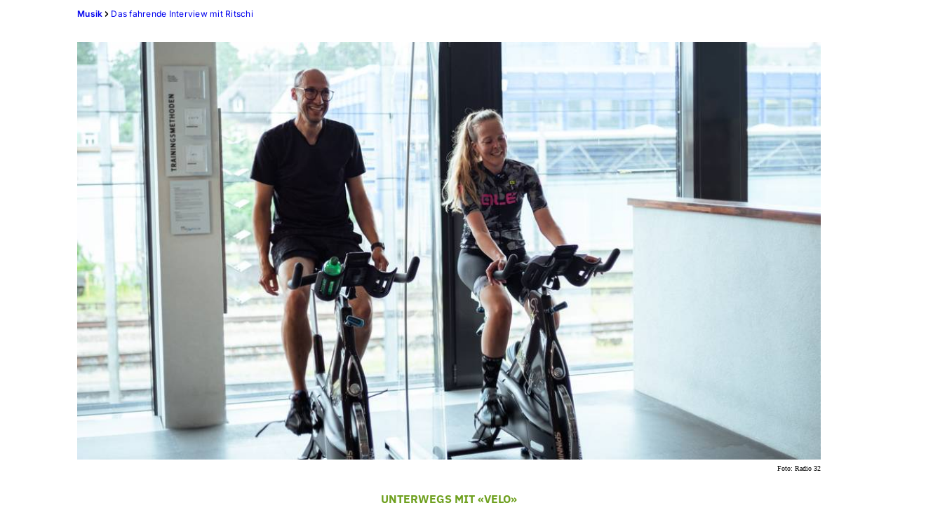

--- FILE ---
content_type: text/html; charset=utf-8
request_url: https://www.radio32.ch/musik/das-fahrende-interview-mit-ritschi-142906415
body_size: 50276
content:
<!DOCTYPE html>
    <html lang="de-ch" prefix="og: http://ogp.me/ns#">
      <head>
        <meta charset="utf-8">
        <meta name="viewport" content="width=device-width, initial-scale=1.0" />
        <script type="text/javascript">
          const _chameleonHasNativeCmp = (str) => {
              // expected format: chameleon, chameleon:native-cmp, chameleon:some_flag;native-cmp;other-flag, etc.
              const chameleonFlagsRegex = /chameleon(:(?<flags>[^\s\/]+))?/;
              const match = str.match(chameleonFlagsRegex);
              const flagsStr = (match && match.groups && match.groups.flags) || '';
              const flags = flagsStr.split(';');
              return flags.indexOf('native-cmp') >= 0;
          };

          if (navigator.userAgent.indexOf('chameleon') >= 0 && _chameleonHasNativeCmp(navigator.userAgent)) {
            window.cmp_noscreen = true;
          }
        </script>
        <script type="text/javascript" data-cmp-ab="1" src="https://cdn.consentmanager.net/delivery/autoblocking/4d8fb0e90af4.js" data-cmp-host="a.delivery.consentmanager.net" data-cmp-cdn="cdn.consentmanager.net" data-cmp-codesrc="1"></script>
        
        <script>
          window.__APOLLO_STATE__ = {"$ROOT_QUERY.node({\"id\":\"NewsArticle:142906415\"}).urls":{"relative":"\u002Fmusik\u002Fdas-fahrende-interview-mit-ritschi-142906415","__typename":"NewsArticleURLs"},"$ROOT_QUERY.node({\"id\":\"NewsArticle:142906415\"})":{"urls":{"type":"id","generated":true,"id":"$ROOT_QUERY.node({\"id\":\"NewsArticle:142906415\"}).urls","typename":"NewsArticleURLs"},"__typename":"NewsArticle"},"ROOT_QUERY":{"node({\"id\":\"NewsArticle:142906415\"})":{"type":"id","generated":true,"id":"$ROOT_QUERY.node({\"id\":\"NewsArticle:142906415\"})","typename":"NewsArticle"},"page":{"type":"id","generated":true,"id":"$ROOT_QUERY.page","typename":"Page"},"page({\"path\":\"\u002Faudioplayer\"})":{"type":"id","generated":true,"id":"$ROOT_QUERY.page({\"path\":\"\u002Faudioplayer\"})","typename":"Page"},"traffic":{"type":"id","generated":true,"id":"$ROOT_QUERY.traffic","typename":"Traffic"},"audioPlayer":{"type":"id","generated":true,"id":"$ROOT_QUERY.audioPlayer","typename":"AudioPlayerAPI"},"page({\"articleId\":\"142906415\",\"path\":\"\u002Fmusik\u002Fdas-fahrende-interview-mit-ritschi-142906415\",\"ressort\":\"musik\"})":{"type":"id","generated":true,"id":"$ROOT_QUERY.page({\"articleId\":\"142906415\",\"path\":\"\u002Fmusik\u002Fdas-fahrende-interview-mit-ritschi-142906415\",\"ressort\":\"musik\"})","typename":"Page"},"node({\"id\":\"NewsArticle:162337802\"})":{"type":"id","generated":false,"id":"NewsArticle:NewsArticle:162337802","typename":"NewsArticle"},"node({\"id\":\"NewsArticle:162606343\"})":{"type":"id","generated":false,"id":"NewsArticle:NewsArticle:162606343","typename":"NewsArticle"}},"Domain:Domain:radio32":{"id":"Domain:radio32","title":"Radio 32","prolitterisMemberId":null,"navigation":{"type":"json","json":{"items":[{"title":"Home","href":"\u002F","highlight":"^\u002F$","filter":{"mobile":true}},{"title":"Musik","href":"\u002Fmusik","highlight":"^\u002Fmusik.*"},{"title":"Morgenshow","href":"\u002Fmorgenshow","highlight":"^\u002Fmorgenshow.*"},{"title":"Programm","href":"\u002Fprogramm","highlight":"^\u002Fprogramm.*"},{"title":"Win","href":"\u002Fwin","highlight":"^\u002Fwin.*"},{"title":"Events","href":"\u002Fevents","highlight":"^\u002Fevents.*"},{"title":"Über uns","href":"\u002Fueber-uns","highlight":"^\u002F(ueber-uns|team).*","menu":[{"title":"Team","href":"\u002Fteam","highlight":"^\u002Fteam.*"},{"title":"Kontakt","href":"\u002Fueber-uns\u002Fkontakt-139499917","highlight":"^\u002Fueber-uns\u002Fkontakt-139499917.*"},{"title":"Services","href":"\u002Fueber-uns\u002Fservices","highlight":"^\u002Fueber-uns\u002Fservices.*"},{"title":"Werbung","href":"\u002Fueber-uns\u002Fwerbung","highlight":"^\u002Fueber-uns\u002Fwerbung.*"}]},{"title":"Radio buchen","href":"https:\u002F\u002Fchmediawerbung.ch\u002Fde\u002Fmarken\u002Fradio-32"}]}},"footer":{"type":"json","json":{"address":{"header":"CH Regionalmedien AG","data":["Radio 32","Zuchwilerstrasse 21","4500 Solothurn"]},"email":"info@radio32.ch","links":[{"title":"Team","href":"\u002Fteam"},{"title":"Jobs","href":"\u002Fueber-uns\u002Fjobs-139500046"},{"title":"Werbemöglichkeiten","href":"https:\u002F\u002Fchmediawerbung.ch\u002Fde\u002Fmarken\u002Fradio-32"},{"title":"Empfang","href":"\u002Fueber-uns\u002Fservices\u002Fempfang-139742180"},{"href":"\u002Fueber-uns\u002Fkontakt-139499917","title":"Kontakt"}],"copyright":"© by CH Regionalmedien AG 2025","brandInfo":"Ein Radiosender von","bottomLinks":[{"href":"\u002Fueber-uns\u002Fdatenschutz-139500075","title":"Datenschutz"},{"href":"\u002Fueber-uns\u002Fimpressum-139500056","title":"Impressum"},{"href":"\u002Fueber-uns\u002Fwettbewerbsrichtlinien-153420916","title":"Wettbewerbsrichtlinien"}]}},"adswizzSettings":{"type":"json","json":{"consentManagerId":"29504","cmpKey":"aw_0_req.userConsentV2","cmpCookieName":"__cmpconsentx29504","dmpPublisher":"radio32.ch"}},"adfreeRessortIds":{"type":"json","json":["NewsRessort:156599324","NewsRessort:156963178","NewsRessort:159299776"]},"urls":{"type":"id","generated":true,"id":"$Domain:Domain:radio32.urls","typename":"DomainURLs"},"seo":{"type":"id","generated":true,"id":"$Domain:Domain:radio32.seo","typename":"DomainSEO"},"analytics":{"type":"id","generated":true,"id":"$Domain:Domain:radio32.analytics","typename":"DomainAnalytics"},"iosAppId":null,"iosAffiliateCampaignToken":null,"iosAffiliateProviderToken":null,"contactUrl":"\u002Fueber-uns\u002Fdie-passenden-kontaktadressen-fuer-alle-anliegen-139499917","termsOfConditionsUrl":"\u002Fueber-uns\u002Fallgemeine-nutzungsbedingungen-139898962","privacyPolicyUrl":"\u002Fueber-uns\u002Fdatenschutz-139500075","rulesOfCompetitionUrl":"\u002Fueber-uns\u002Fwettbewerbsrichtlinien-153420916","facebook":{"type":"id","generated":true,"id":"$Domain:Domain:radio32.facebook","typename":"DomainFacebook"},"instagram":{"type":"id","generated":true,"id":"$Domain:Domain:radio32.instagram","typename":"DomainInstagram"},"whatsApp":{"type":"id","generated":true,"id":"$Domain:Domain:radio32.whatsApp","typename":"DomainWhatsApp"},"twitter":{"type":"id","generated":true,"id":"$Domain:Domain:radio32.twitter","typename":"DomainTwitter"},"tiktok":{"type":"id","generated":true,"id":"$Domain:Domain:radio32.tiktok","typename":"DomainTiktok"},"email":{"type":"id","generated":true,"id":"$Domain:Domain:radio32.email","typename":"DomainEmail"},"radio":{"type":"id","generated":true,"id":"$Domain:Domain:radio32.radio","typename":"DomainRadio"},"audienzz":{"type":"id","generated":true,"id":"$Domain:Domain:radio32.audienzz","typename":"DomainAudienzz"},"adPlaceholderSettings":{"type":"json","json":{}},"vast":{"type":"id","generated":true,"id":"$Domain:Domain:radio32.vast","typename":"DomainVast"},"kaltura":{"type":"id","generated":true,"id":"$Domain:Domain:radio32.kaltura","typename":"DomainKaltura"},"traffic":{"type":"id","generated":true,"id":"$Domain:Domain:radio32.traffic","typename":"DomainTraffic"},"oneSignal":{"type":"id","generated":true,"id":"$Domain:Domain:radio32.oneSignal","typename":"DomainOneSignal"},"consentManager":{"type":"id","generated":true,"id":"$Domain:Domain:radio32.consentManager","typename":"DomainConsentManager"},"disqus":{"type":"id","generated":true,"id":"$Domain:Domain:radio32.disqus","typename":"DomainDisqus"},"comscore":{"type":"id","generated":true,"id":"$Domain:Domain:radio32.comscore","typename":"DomainComScore"},"kameleoon":{"type":"id","generated":true,"id":"$Domain:Domain:radio32.kameleoon","typename":"DomainKameleoon"},"__typename":"Domain"},"$Domain:Domain:radio32.urls":{"domainName":"www.radio32.ch","__typename":"DomainURLs"},"$Domain:Domain:radio32.seo":{"title":"Radio 32","description":"Der beste Musikmix","keywords":"radio, musik, solothurn, mittelland, news, musikmix, hits","__typename":"DomainSEO"},"$Domain:Domain:radio32.analytics":{"googleAnayticsId":"UA-51124750-27","gtmAccountId":"GTM-NNZDZL7","gtmAuth":"uymJfz4ifYluTr7vE-J9hg","gtmPreview":"env-2","__typename":"DomainAnalytics"},"$Domain:Domain:radio32.facebook":{"appId":null,"shareUrl":"https:\u002F\u002Fwww.facebook.com\u002Fradio32so\u002F","__typename":"DomainFacebook"},"$Domain:Domain:radio32.instagram":{"shareUrl":"https:\u002F\u002Fwww.instagram.com\u002Fradio_32\u002F","__typename":"DomainInstagram"},"$Domain:Domain:radio32.whatsApp":{"shareUrl":"https:\u002F\u002Fwa.me\u002F41767623232","__typename":"DomainWhatsApp"},"$Domain:Domain:radio32.twitter":{"account":"","__typename":"DomainTwitter"},"$Domain:Domain:radio32.tiktok":{"account":"radio32_ch","__typename":"DomainTiktok"},"$Domain:Domain:radio32.email":{"contact":"studio@radio32.ch","__typename":"DomainEmail"},"$Domain:Domain:radio32.radio":{"videoLiveStreamUrl":"","__typename":"DomainRadio"},"$Domain:Domain:radio32.audienzz":{"scriptUrl":"https:\u002F\u002Fadnz.co\u002Fheader.js?adTagId=180","ProviderId":null,"__typename":"DomainAudienzz"},"$Domain:Domain:radio32.vast":{"preRollUrl":"https:\u002F\u002Ftv.springserve.com\u002Fvast\u002F661175?w=1920&h=1080&cb={{CACHEBUSTER}}&ip={{IP}}&ua={{USER_AGENT}}&app_bundle={{APP_BUNDLE}}&app_name={{APP_NAME}}&app_store_url={{APP_STORE_URL}}&did={{DEVICE_ID}}&us_privacy={{US_PRIVACY}}","midRollUrl":"https:\u002F\u002Ftv.springserve.com\u002Fvast\u002F661176?w=1920&h=1080&cb={{CACHEBUSTER}}&ip={{IP}}&ua={{USER_AGENT}}&app_bundle={{APP_BUNDLE}}&app_name={{APP_NAME}}&app_store_url={{APP_STORE_URL}}&did={{DEVICE_ID}}&us_privacy={{US_PRIVACY}}","midRollDelay":300,"postRollUrl":"https:\u002F\u002Ftv.springserve.com\u002Fvast\u002F661177?w=1920&h=1080&cb={{CACHEBUSTER}}&ip={{IP}}&ua={{USER_AGENT}}&app_bundle={{APP_BUNDLE}}&app_name={{APP_NAME}}&app_store_url={{APP_STORE_URL}}&did={{DEVICE_ID}}&us_privacy={{US_PRIVACY}}","__typename":"DomainVast"},"$Domain:Domain:radio32.kaltura":{"playerId":"47625163","__typename":"DomainKaltura"},"$Domain:Domain:radio32.traffic":{"hotline":"0800 332 332","__typename":"DomainTraffic"},"$Domain:Domain:radio32.oneSignal":{"appId":"98f4de81-a05b-407e-b267-09ac3281e5a6","__typename":"DomainOneSignal"},"$Domain:Domain:radio32.consentManager":{"codeId":"4d8fb0e90af4","enabledInMobileApps":true,"host":"a.delivery.consentmanager.net","__typename":"DomainConsentManager"},"$Domain:Domain:radio32.disqus":{"shortname":null,"__typename":"DomainDisqus"},"$Domain:Domain:radio32.comscore":{"publisherId":"","channelId":"","__typename":"DomainComScore"},"$Domain:Domain:radio32.kameleoon":{"siteCode":"","timeout":1000,"__typename":"DomainKameleoon"},"$ROOT_QUERY.page":{"domain":{"type":"id","generated":false,"id":"Domain:Domain:radio32","typename":"Domain"},"__typename":"Page"},"$ROOT_QUERY.page({\"path\":\"\u002Faudioplayer\"}).layout({\"prefix\":\"default\"})":{"name":"default","content":{"type":"json","json":{"flyoutComponent":{"items":[{"component":"FlyoutFavouriteStreams","title":"Deine Favoriten"},{"component":"Channels","title":"Radio 32 & Channels","channels":["radio32.main","sommerhits","radio32.hits","radio32.Hot","radio32.goldies"]},{"component":"Channels","title":"Weitere Radiosender","channels":["flashbackfm.ffm","radio24.Season","virgin.rock","radiomelody.melo","eviva.eviva","radiofm1.FM1","argovia.main","radiopilatus.main","radio24.main","radiobern.main","radiocentral.radiocentral","radiosunshine.sunshine"]},{"component":"Channels","title":"Artist","channels":["rollingstones","edsheeran","pink","coldplay","bonjovi","queen","abba","michaeljackson","tinaturner","beatles"]},{"component":"Channels","title":"Jahrzehnte","channels":["2010er","2000er","90er","80er","70er","60er"]},{"component":"CurrentShow","title":"Jetzt Live"},{"component":"FlyoutAd","id":"adnz_rectangle_2","containerStyle":{"minHeight":"250px"},"placeholderStyle":{"backgroundColor":"black","color":"grey","width":"100%"}},{"component":"RecentSongs","heading":"Zuletzt gespielt","buttonLabel":"Alle anzeigen","limit":4}],"onDemandConfig":{"windingTimeForward":20,"windingTimeBackward":20}}}},"__typename":"PageLayout"},"$ROOT_QUERY.page({\"path\":\"\u002Faudioplayer\"})":{"layout({\"prefix\":\"default\"})":{"type":"id","generated":true,"id":"$ROOT_QUERY.page({\"path\":\"\u002Faudioplayer\"}).layout({\"prefix\":\"default\"})","typename":"PageLayout"},"__typename":"Page"},"TrafficMessage:TrafficMessage:163230997":{"id":"TrafficMessage:163230997","__typename":"TrafficMessage","traffic":{"type":"id","generated":true,"id":"$TrafficMessage:TrafficMessage:163230997.traffic","typename":"TrafficData"}},"$TrafficMessage:TrafficMessage:163230997.traffic":{"priority":null,"__typename":"TrafficData"},"TrafficMessage:TrafficMessage:163236387":{"id":"TrafficMessage:163236387","__typename":"TrafficMessage","traffic":{"type":"id","generated":true,"id":"$TrafficMessage:TrafficMessage:163236387.traffic","typename":"TrafficData"}},"$TrafficMessage:TrafficMessage:163236387.traffic":{"priority":null,"__typename":"TrafficData"},"TrafficMessage:TrafficMessage:163180125":{"id":"TrafficMessage:163180125","__typename":"TrafficMessage","traffic":{"type":"id","generated":true,"id":"$TrafficMessage:TrafficMessage:163180125.traffic","typename":"TrafficData"}},"$TrafficMessage:TrafficMessage:163180125.traffic":{"priority":null,"__typename":"TrafficData"},"TrafficMessage:TrafficMessage:163185940":{"id":"TrafficMessage:163185940","__typename":"TrafficMessage","traffic":{"type":"id","generated":true,"id":"$TrafficMessage:TrafficMessage:163185940.traffic","typename":"TrafficData"}},"$TrafficMessage:TrafficMessage:163185940.traffic":{"priority":null,"__typename":"TrafficData"},"$ROOT_QUERY.traffic.activeMessages":{"data":[{"type":"id","generated":false,"id":"TrafficMessage:TrafficMessage:163230997","typename":"TrafficMessage"},{"type":"id","generated":false,"id":"TrafficMessage:TrafficMessage:163236387","typename":"TrafficMessage"},{"type":"id","generated":false,"id":"TrafficMessage:TrafficMessage:163180125","typename":"TrafficMessage"},{"type":"id","generated":false,"id":"TrafficMessage:TrafficMessage:163185940","typename":"TrafficMessage"}],"total":4,"__typename":"ActiveMessages"},"$ROOT_QUERY.traffic":{"activeMessages":{"type":"id","generated":true,"id":"$ROOT_QUERY.traffic.activeMessages","typename":"ActiveMessages"},"__typename":"Traffic"},"$ROOT_QUERY.audioPlayer.streams.0":{"title":"2000er Hits","url":"https:\u002F\u002Fstream.streambase.ch\u002F2000er\u002Fmp3-192\u002FSTREAM_ANALYTICS_PLATFORM_MARKER\u002FLISTENER_ID","onAirId":"2000er","keywords":{"type":"json","json":[]},"channelImage":{"type":"id","generated":true,"id":"$ROOT_QUERY.audioPlayer.streams.0.channelImage","typename":"RelatedImage"},"__typename":"AudiostreamAsset"},"$ROOT_QUERY.audioPlayer.streams.0.channelImage.image":{"imageUrl({\"name\":\"radio-162x162\"})":"https:\u002F\u002Fstatic.az-cdn.ch\u002F__ip\u002F2fZEEs6xp0PF6N8Z7MPw4aVfTSc\u002F6a54ef6943fb3a1a57e6a67db59171635dc0db02\u002Fremote.adjust.rotate=0&remote.size.w=324&remote.size.h=324&local.crop.h=324&local.crop.w=324&local.crop.x=0&local.crop.y=0&r=2,radio-162x162","imageUrl({\"name\":\"n-mobile2x-1x1\"})":"https:\u002F\u002Fstatic.az-cdn.ch\u002F__ip\u002F2fZEEs6xp0PF6N8Z7MPw4aVfTSc\u002F6a54ef6943fb3a1a57e6a67db59171635dc0db02\u002Fremote.adjust.rotate=0&remote.size.w=324&remote.size.h=324&local.crop.h=324&local.crop.w=324&local.crop.x=0&local.crop.y=0&r=2,n-mobile2x-1x1","__typename":"ImageOnAssetRelation"},"$ROOT_QUERY.audioPlayer.streams.0.channelImage":{"image":{"type":"id","generated":true,"id":"$ROOT_QUERY.audioPlayer.streams.0.channelImage.image","typename":"ImageOnAssetRelation"},"__typename":"RelatedImage"},"$ROOT_QUERY.audioPlayer.streams.1":{"title":"2010er Hits","url":"https:\u002F\u002Fstream.streambase.ch\u002F2010er\u002Fmp3-192\u002FSTREAM_ANALYTICS_PLATFORM_MARKER\u002FLISTENER_ID","onAirId":"2010er","keywords":{"type":"json","json":[]},"channelImage":{"type":"id","generated":true,"id":"$ROOT_QUERY.audioPlayer.streams.1.channelImage","typename":"RelatedImage"},"__typename":"AudiostreamAsset"},"$ROOT_QUERY.audioPlayer.streams.1.channelImage.image":{"imageUrl({\"name\":\"radio-162x162\"})":"https:\u002F\u002Fstatic.az-cdn.ch\u002F__ip\u002FxiGvLT6BzUDZivdWpCz8SHwohyY\u002F469341ccd2fde752e3fd69c2fdafc32d19c87cd7\u002Fremote.adjust.rotate=0&remote.size.w=324&remote.size.h=324&local.crop.h=324&local.crop.w=324&local.crop.x=0&local.crop.y=0&r=2,radio-162x162","imageUrl({\"name\":\"n-mobile2x-1x1\"})":"https:\u002F\u002Fstatic.az-cdn.ch\u002F__ip\u002FxiGvLT6BzUDZivdWpCz8SHwohyY\u002F469341ccd2fde752e3fd69c2fdafc32d19c87cd7\u002Fremote.adjust.rotate=0&remote.size.w=324&remote.size.h=324&local.crop.h=324&local.crop.w=324&local.crop.x=0&local.crop.y=0&r=2,n-mobile2x-1x1","__typename":"ImageOnAssetRelation"},"$ROOT_QUERY.audioPlayer.streams.1.channelImage":{"image":{"type":"id","generated":true,"id":"$ROOT_QUERY.audioPlayer.streams.1.channelImage.image","typename":"ImageOnAssetRelation"},"__typename":"RelatedImage"},"$ROOT_QUERY.audioPlayer.streams.2":{"title":"60er Hits","url":"https:\u002F\u002Fstream.streambase.ch\u002F60er\u002Fmp3-192\u002FSTREAM_ANALYTICS_PLATFORM_MARKER\u002FLISTENER_ID","onAirId":"60er","keywords":{"type":"json","json":[]},"channelImage":{"type":"id","generated":true,"id":"$ROOT_QUERY.audioPlayer.streams.2.channelImage","typename":"RelatedImage"},"__typename":"AudiostreamAsset"},"$ROOT_QUERY.audioPlayer.streams.2.channelImage.image":{"imageUrl({\"name\":\"radio-162x162\"})":"https:\u002F\u002Fstatic.az-cdn.ch\u002F__ip\u002FB57216dGVgmfyFhhCLBf6VUT7EE\u002Feb7bc13cdcdb45aec85e9bc5452c435141296a51\u002Fremote.adjust.rotate=0&remote.size.w=324&remote.size.h=324&local.crop.h=324&local.crop.w=324&local.crop.x=0&local.crop.y=0&r=2,radio-162x162","imageUrl({\"name\":\"n-mobile2x-1x1\"})":"https:\u002F\u002Fstatic.az-cdn.ch\u002F__ip\u002FB57216dGVgmfyFhhCLBf6VUT7EE\u002Feb7bc13cdcdb45aec85e9bc5452c435141296a51\u002Fremote.adjust.rotate=0&remote.size.w=324&remote.size.h=324&local.crop.h=324&local.crop.w=324&local.crop.x=0&local.crop.y=0&r=2,n-mobile2x-1x1","__typename":"ImageOnAssetRelation"},"$ROOT_QUERY.audioPlayer.streams.2.channelImage":{"image":{"type":"id","generated":true,"id":"$ROOT_QUERY.audioPlayer.streams.2.channelImage.image","typename":"ImageOnAssetRelation"},"__typename":"RelatedImage"},"$ROOT_QUERY.audioPlayer.streams.3":{"title":"70er Hits","url":"https:\u002F\u002Fstream.streambase.ch\u002F70er\u002Fmp3-192\u002FSTREAM_ANALYTICS_PLATFORM_MARKER\u002FLISTENER_ID","onAirId":"70er","keywords":{"type":"json","json":[]},"channelImage":{"type":"id","generated":true,"id":"$ROOT_QUERY.audioPlayer.streams.3.channelImage","typename":"RelatedImage"},"__typename":"AudiostreamAsset"},"$ROOT_QUERY.audioPlayer.streams.3.channelImage.image":{"imageUrl({\"name\":\"radio-162x162\"})":"https:\u002F\u002Fstatic.az-cdn.ch\u002F__ip\u002FsKPtp7ycWFMGsdp80cXIafPAQXo\u002F3a73150535e5d27dc4c7b7c1e57e795501c2c3c6\u002Fremote.adjust.rotate=0&remote.size.w=324&remote.size.h=324&local.crop.h=324&local.crop.w=324&local.crop.x=0&local.crop.y=0&r=2,radio-162x162","imageUrl({\"name\":\"n-mobile2x-1x1\"})":"https:\u002F\u002Fstatic.az-cdn.ch\u002F__ip\u002FsKPtp7ycWFMGsdp80cXIafPAQXo\u002F3a73150535e5d27dc4c7b7c1e57e795501c2c3c6\u002Fremote.adjust.rotate=0&remote.size.w=324&remote.size.h=324&local.crop.h=324&local.crop.w=324&local.crop.x=0&local.crop.y=0&r=2,n-mobile2x-1x1","__typename":"ImageOnAssetRelation"},"$ROOT_QUERY.audioPlayer.streams.3.channelImage":{"image":{"type":"id","generated":true,"id":"$ROOT_QUERY.audioPlayer.streams.3.channelImage.image","typename":"ImageOnAssetRelation"},"__typename":"RelatedImage"},"$ROOT_QUERY.audioPlayer.streams.4":{"title":"80er Hits","url":"https:\u002F\u002Fstream.streambase.ch\u002F80er\u002Fmp3-192\u002FSTREAM_ANALYTICS_PLATFORM_MARKER\u002FLISTENER_ID","onAirId":"80er","keywords":{"type":"json","json":[]},"channelImage":{"type":"id","generated":true,"id":"$ROOT_QUERY.audioPlayer.streams.4.channelImage","typename":"RelatedImage"},"__typename":"AudiostreamAsset"},"$ROOT_QUERY.audioPlayer.streams.4.channelImage.image":{"imageUrl({\"name\":\"radio-162x162\"})":"https:\u002F\u002Fstatic.az-cdn.ch\u002F__ip\u002FjncnPZcrs5g7-N0vSPhxdFptAUc\u002F299fa37ee569f212c59e50810a056fa94ec4ad8a\u002Fremote.adjust.rotate=0&remote.size.w=324&remote.size.h=324&local.crop.h=324&local.crop.w=324&local.crop.x=0&local.crop.y=0&r=2,radio-162x162","imageUrl({\"name\":\"n-mobile2x-1x1\"})":"https:\u002F\u002Fstatic.az-cdn.ch\u002F__ip\u002FjncnPZcrs5g7-N0vSPhxdFptAUc\u002F299fa37ee569f212c59e50810a056fa94ec4ad8a\u002Fremote.adjust.rotate=0&remote.size.w=324&remote.size.h=324&local.crop.h=324&local.crop.w=324&local.crop.x=0&local.crop.y=0&r=2,n-mobile2x-1x1","__typename":"ImageOnAssetRelation"},"$ROOT_QUERY.audioPlayer.streams.4.channelImage":{"image":{"type":"id","generated":true,"id":"$ROOT_QUERY.audioPlayer.streams.4.channelImage.image","typename":"ImageOnAssetRelation"},"__typename":"RelatedImage"},"$ROOT_QUERY.audioPlayer.streams.5":{"title":"90er Hits","url":"https:\u002F\u002Fstream.streambase.ch\u002F90er\u002Fmp3-192\u002FSTREAM_ANALYTICS_PLATFORM_MARKER\u002FLISTENER_ID","onAirId":"90er","keywords":{"type":"json","json":[]},"channelImage":{"type":"id","generated":true,"id":"$ROOT_QUERY.audioPlayer.streams.5.channelImage","typename":"RelatedImage"},"__typename":"AudiostreamAsset"},"$ROOT_QUERY.audioPlayer.streams.5.channelImage.image":{"imageUrl({\"name\":\"radio-162x162\"})":"https:\u002F\u002Fstatic.az-cdn.ch\u002F__ip\u002FS6Cf1GD7AySmzxzpkZjGzjeJGKE\u002F4ba828a6e53e0645913ec8135d7f95eff6a6fe63\u002Fremote.adjust.rotate=0&remote.size.w=324&remote.size.h=324&local.crop.h=324&local.crop.w=324&local.crop.x=0&local.crop.y=0&r=2,radio-162x162","imageUrl({\"name\":\"n-mobile2x-1x1\"})":"https:\u002F\u002Fstatic.az-cdn.ch\u002F__ip\u002FS6Cf1GD7AySmzxzpkZjGzjeJGKE\u002F4ba828a6e53e0645913ec8135d7f95eff6a6fe63\u002Fremote.adjust.rotate=0&remote.size.w=324&remote.size.h=324&local.crop.h=324&local.crop.w=324&local.crop.x=0&local.crop.y=0&r=2,n-mobile2x-1x1","__typename":"ImageOnAssetRelation"},"$ROOT_QUERY.audioPlayer.streams.5.channelImage":{"image":{"type":"id","generated":true,"id":"$ROOT_QUERY.audioPlayer.streams.5.channelImage.image","typename":"ImageOnAssetRelation"},"__typename":"RelatedImage"},"$ROOT_QUERY.audioPlayer.streams.6":{"title":"ABBA","url":"https:\u002F\u002Fstream.streambase.ch\u002Fabba\u002Fmp3-192\u002FSTREAM_ANALYTICS_PLATFORM_MARKER\u002FLISTENER_ID","onAirId":"abba","keywords":{"type":"json","json":[]},"channelImage":{"type":"id","generated":true,"id":"$ROOT_QUERY.audioPlayer.streams.6.channelImage","typename":"RelatedImage"},"__typename":"AudiostreamAsset"},"$ROOT_QUERY.audioPlayer.streams.6.channelImage.image":{"imageUrl({\"name\":\"radio-162x162\"})":"https:\u002F\u002Fstatic.az-cdn.ch\u002F__ip\u002FzTnHnJ53KAnTqdf79aGqcdidKUE\u002F6019b020f5a354aaa14bb43ca2b0a0c9d78318e0\u002Fremote.adjust.rotate=0&remote.size.w=324&remote.size.h=324&local.crop.h=324&local.crop.w=324&local.crop.x=0&local.crop.y=0&r=2,radio-162x162","imageUrl({\"name\":\"n-mobile2x-1x1\"})":"https:\u002F\u002Fstatic.az-cdn.ch\u002F__ip\u002FzTnHnJ53KAnTqdf79aGqcdidKUE\u002F6019b020f5a354aaa14bb43ca2b0a0c9d78318e0\u002Fremote.adjust.rotate=0&remote.size.w=324&remote.size.h=324&local.crop.h=324&local.crop.w=324&local.crop.x=0&local.crop.y=0&r=2,n-mobile2x-1x1","__typename":"ImageOnAssetRelation"},"$ROOT_QUERY.audioPlayer.streams.6.channelImage":{"image":{"type":"id","generated":true,"id":"$ROOT_QUERY.audioPlayer.streams.6.channelImage.image","typename":"ImageOnAssetRelation"},"__typename":"RelatedImage"},"$ROOT_QUERY.audioPlayer.streams.7":{"title":"Beatles","url":"https:\u002F\u002Fstream.streambase.ch\u002Fbeatles\u002Fmp3-192\u002FSTREAM_ANALYTICS_PLATFORM_MARKER\u002FLISTENER_ID","onAirId":"beatles","keywords":{"type":"json","json":[]},"channelImage":{"type":"id","generated":true,"id":"$ROOT_QUERY.audioPlayer.streams.7.channelImage","typename":"RelatedImage"},"__typename":"AudiostreamAsset"},"$ROOT_QUERY.audioPlayer.streams.7.channelImage.image":{"imageUrl({\"name\":\"radio-162x162\"})":"https:\u002F\u002Fstatic.az-cdn.ch\u002F__ip\u002FgaSKZkBiE_LoAZY4bFe8ePNaKfM\u002F69d8d77d4fb30ae69688ba5fc301873f6bda4254\u002Fremote.adjust.rotate=0&remote.size.w=324&remote.size.h=324&local.crop.h=324&local.crop.w=324&local.crop.x=0&local.crop.y=0&r=2,radio-162x162","imageUrl({\"name\":\"n-mobile2x-1x1\"})":"https:\u002F\u002Fstatic.az-cdn.ch\u002F__ip\u002FgaSKZkBiE_LoAZY4bFe8ePNaKfM\u002F69d8d77d4fb30ae69688ba5fc301873f6bda4254\u002Fremote.adjust.rotate=0&remote.size.w=324&remote.size.h=324&local.crop.h=324&local.crop.w=324&local.crop.x=0&local.crop.y=0&r=2,n-mobile2x-1x1","__typename":"ImageOnAssetRelation"},"$ROOT_QUERY.audioPlayer.streams.7.channelImage":{"image":{"type":"id","generated":true,"id":"$ROOT_QUERY.audioPlayer.streams.7.channelImage.image","typename":"ImageOnAssetRelation"},"__typename":"RelatedImage"},"$ROOT_QUERY.audioPlayer.streams.8":{"title":"Bon Jovi","url":"https:\u002F\u002Fstream.streambase.ch\u002Fbonjovi\u002Fmp3-192\u002FSTREAM_ANALYTICS_PLATFORM_MARKER\u002FLISTENER_ID","onAirId":"bonjovi","keywords":{"type":"json","json":[]},"channelImage":{"type":"id","generated":true,"id":"$ROOT_QUERY.audioPlayer.streams.8.channelImage","typename":"RelatedImage"},"__typename":"AudiostreamAsset"},"$ROOT_QUERY.audioPlayer.streams.8.channelImage.image":{"imageUrl({\"name\":\"radio-162x162\"})":"https:\u002F\u002Fstatic.az-cdn.ch\u002F__ip\u002Fpb6BDRmFwqss6-niIcXBP-zlBTE\u002F662999a73e5742235c66c0fa01b7563b11c612b0\u002Fremote.adjust.rotate=0&remote.size.w=324&remote.size.h=324&local.crop.h=324&local.crop.w=324&local.crop.x=0&local.crop.y=0&r=2,radio-162x162","imageUrl({\"name\":\"n-mobile2x-1x1\"})":"https:\u002F\u002Fstatic.az-cdn.ch\u002F__ip\u002Fpb6BDRmFwqss6-niIcXBP-zlBTE\u002F662999a73e5742235c66c0fa01b7563b11c612b0\u002Fremote.adjust.rotate=0&remote.size.w=324&remote.size.h=324&local.crop.h=324&local.crop.w=324&local.crop.x=0&local.crop.y=0&r=2,n-mobile2x-1x1","__typename":"ImageOnAssetRelation"},"$ROOT_QUERY.audioPlayer.streams.8.channelImage":{"image":{"type":"id","generated":true,"id":"$ROOT_QUERY.audioPlayer.streams.8.channelImage.image","typename":"ImageOnAssetRelation"},"__typename":"RelatedImage"},"$ROOT_QUERY.audioPlayer.streams.9":{"title":"Coldplay","url":"https:\u002F\u002Fstream.streambase.ch\u002Fcoldplay\u002Fmp3-192\u002FSTREAM_ANALYTICS_PLATFORM_MARKER\u002FLISTENER_ID","onAirId":"coldplay","keywords":{"type":"json","json":[]},"channelImage":{"type":"id","generated":true,"id":"$ROOT_QUERY.audioPlayer.streams.9.channelImage","typename":"RelatedImage"},"__typename":"AudiostreamAsset"},"$ROOT_QUERY.audioPlayer.streams.9.channelImage.image":{"imageUrl({\"name\":\"radio-162x162\"})":"https:\u002F\u002Fstatic.az-cdn.ch\u002F__ip\u002F0ROwTmg_2vP-Xq0VlaoGJrhEg28\u002Fa3deb5cba3b06d6f613ee3ff6c67ac9fb7cf780b\u002Fremote.adjust.rotate=0&remote.size.w=324&remote.size.h=324&local.crop.h=324&local.crop.w=324&local.crop.x=0&local.crop.y=0&r=2,radio-162x162","imageUrl({\"name\":\"n-mobile2x-1x1\"})":"https:\u002F\u002Fstatic.az-cdn.ch\u002F__ip\u002F0ROwTmg_2vP-Xq0VlaoGJrhEg28\u002Fa3deb5cba3b06d6f613ee3ff6c67ac9fb7cf780b\u002Fremote.adjust.rotate=0&remote.size.w=324&remote.size.h=324&local.crop.h=324&local.crop.w=324&local.crop.x=0&local.crop.y=0&r=2,n-mobile2x-1x1","__typename":"ImageOnAssetRelation"},"$ROOT_QUERY.audioPlayer.streams.9.channelImage":{"image":{"type":"id","generated":true,"id":"$ROOT_QUERY.audioPlayer.streams.9.channelImage.image","typename":"ImageOnAssetRelation"},"__typename":"RelatedImage"},"$ROOT_QUERY.audioPlayer.streams.10":{"title":"Ed Sheeran","url":"https:\u002F\u002Fstream.streambase.ch\u002Fedsheer\u002Fmp3-192\u002FSTREAM_ANALYTICS_PLATFORM_MARKER\u002FLISTENER_ID","onAirId":"edsheeran","keywords":{"type":"json","json":[]},"channelImage":{"type":"id","generated":true,"id":"$ROOT_QUERY.audioPlayer.streams.10.channelImage","typename":"RelatedImage"},"__typename":"AudiostreamAsset"},"$ROOT_QUERY.audioPlayer.streams.10.channelImage.image":{"imageUrl({\"name\":\"radio-162x162\"})":"https:\u002F\u002Fstatic.az-cdn.ch\u002F__ip\u002FBj0sCobcModfwp77EzOXjOMnvuQ\u002F2b0381ada0a051e8121f5cea1e44ff1b9741fe8c\u002Fremote.adjust.rotate=0&remote.size.w=324&remote.size.h=324&local.crop.h=324&local.crop.w=324&local.crop.x=0&local.crop.y=0&r=2,radio-162x162","imageUrl({\"name\":\"n-mobile2x-1x1\"})":"https:\u002F\u002Fstatic.az-cdn.ch\u002F__ip\u002FBj0sCobcModfwp77EzOXjOMnvuQ\u002F2b0381ada0a051e8121f5cea1e44ff1b9741fe8c\u002Fremote.adjust.rotate=0&remote.size.w=324&remote.size.h=324&local.crop.h=324&local.crop.w=324&local.crop.x=0&local.crop.y=0&r=2,n-mobile2x-1x1","__typename":"ImageOnAssetRelation"},"$ROOT_QUERY.audioPlayer.streams.10.channelImage":{"image":{"type":"id","generated":true,"id":"$ROOT_QUERY.audioPlayer.streams.10.channelImage.image","typename":"ImageOnAssetRelation"},"__typename":"RelatedImage"},"$ROOT_QUERY.audioPlayer.streams.11":{"title":"Michael Jackson","url":"https:\u002F\u002Fstream.streambase.ch\u002Fjackson\u002Fmp3-192\u002FSTREAM_ANALYTICS_PLATFORM_MARKER\u002FLISTENER_ID","onAirId":"michaeljackson","keywords":{"type":"json","json":[]},"channelImage":{"type":"id","generated":true,"id":"$ROOT_QUERY.audioPlayer.streams.11.channelImage","typename":"RelatedImage"},"__typename":"AudiostreamAsset"},"$ROOT_QUERY.audioPlayer.streams.11.channelImage.image":{"imageUrl({\"name\":\"radio-162x162\"})":"https:\u002F\u002Fstatic.az-cdn.ch\u002F__ip\u002FfQ0NJ4iaeCic-JoA1nfyBEcVRUU\u002F3985b5e8658a760c37bd980c1c201f3c69930fc6\u002Fremote.adjust.rotate=0&remote.size.w=324&remote.size.h=324&local.crop.h=324&local.crop.w=324&local.crop.x=0&local.crop.y=0&r=2,radio-162x162","imageUrl({\"name\":\"n-mobile2x-1x1\"})":"https:\u002F\u002Fstatic.az-cdn.ch\u002F__ip\u002FfQ0NJ4iaeCic-JoA1nfyBEcVRUU\u002F3985b5e8658a760c37bd980c1c201f3c69930fc6\u002Fremote.adjust.rotate=0&remote.size.w=324&remote.size.h=324&local.crop.h=324&local.crop.w=324&local.crop.x=0&local.crop.y=0&r=2,n-mobile2x-1x1","__typename":"ImageOnAssetRelation"},"$ROOT_QUERY.audioPlayer.streams.11.channelImage":{"image":{"type":"id","generated":true,"id":"$ROOT_QUERY.audioPlayer.streams.11.channelImage.image","typename":"ImageOnAssetRelation"},"__typename":"RelatedImage"},"$ROOT_QUERY.audioPlayer.streams.12":{"title":"Pink","url":"https:\u002F\u002Fstream.streambase.ch\u002Fpink\u002Fmp3-192\u002FSTREAM_ANALYTICS_PLATFORM_MARKER\u002FLISTENER_ID","onAirId":"pink","keywords":{"type":"json","json":[]},"channelImage":{"type":"id","generated":true,"id":"$ROOT_QUERY.audioPlayer.streams.12.channelImage","typename":"RelatedImage"},"__typename":"AudiostreamAsset"},"$ROOT_QUERY.audioPlayer.streams.12.channelImage.image":{"imageUrl({\"name\":\"radio-162x162\"})":"https:\u002F\u002Fstatic.az-cdn.ch\u002F__ip\u002FZdvVPJgaYs6hQn9m_U5DfPBobVY\u002F7b6c91c6ba25a68e43e6094d07932c5b455fa042\u002Fremote.adjust.rotate=0&remote.size.w=324&remote.size.h=324&local.crop.h=324&local.crop.w=324&local.crop.x=0&local.crop.y=0&r=2,radio-162x162","imageUrl({\"name\":\"n-mobile2x-1x1\"})":"https:\u002F\u002Fstatic.az-cdn.ch\u002F__ip\u002FZdvVPJgaYs6hQn9m_U5DfPBobVY\u002F7b6c91c6ba25a68e43e6094d07932c5b455fa042\u002Fremote.adjust.rotate=0&remote.size.w=324&remote.size.h=324&local.crop.h=324&local.crop.w=324&local.crop.x=0&local.crop.y=0&r=2,n-mobile2x-1x1","__typename":"ImageOnAssetRelation"},"$ROOT_QUERY.audioPlayer.streams.12.channelImage":{"image":{"type":"id","generated":true,"id":"$ROOT_QUERY.audioPlayer.streams.12.channelImage.image","typename":"ImageOnAssetRelation"},"__typename":"RelatedImage"},"$ROOT_QUERY.audioPlayer.streams.13":{"title":"Queen","url":"https:\u002F\u002Fstream.streambase.ch\u002Fqueen\u002Fmp3-192\u002FSTREAM_ANALYTICS_PLATFORM_MARKER\u002FLISTENER_ID","onAirId":"queen","keywords":{"type":"json","json":[]},"channelImage":{"type":"id","generated":true,"id":"$ROOT_QUERY.audioPlayer.streams.13.channelImage","typename":"RelatedImage"},"__typename":"AudiostreamAsset"},"$ROOT_QUERY.audioPlayer.streams.13.channelImage.image":{"imageUrl({\"name\":\"radio-162x162\"})":"https:\u002F\u002Fstatic.az-cdn.ch\u002F__ip\u002F5p5RAD3G3j-6cXesfgR_Q-phX3M\u002F9feb0d790d76d0d5ae64ad8a7434644458c12dc7\u002Fremote.adjust.rotate=0&remote.size.w=324&remote.size.h=324&local.crop.h=324&local.crop.w=324&local.crop.x=0&local.crop.y=0&r=2,radio-162x162","imageUrl({\"name\":\"n-mobile2x-1x1\"})":"https:\u002F\u002Fstatic.az-cdn.ch\u002F__ip\u002F5p5RAD3G3j-6cXesfgR_Q-phX3M\u002F9feb0d790d76d0d5ae64ad8a7434644458c12dc7\u002Fremote.adjust.rotate=0&remote.size.w=324&remote.size.h=324&local.crop.h=324&local.crop.w=324&local.crop.x=0&local.crop.y=0&r=2,n-mobile2x-1x1","__typename":"ImageOnAssetRelation"},"$ROOT_QUERY.audioPlayer.streams.13.channelImage":{"image":{"type":"id","generated":true,"id":"$ROOT_QUERY.audioPlayer.streams.13.channelImage.image","typename":"ImageOnAssetRelation"},"__typename":"RelatedImage"},"$ROOT_QUERY.audioPlayer.streams.14":{"title":"Radio 32 Sommer-Hits","url":"https:\u002F\u002Fstream.streambase.ch\u002Fsommer\u002Fmp3-192\u002FSTREAM_ANALYTICS_PLATFORM_MARKER\u002FLISTENER_ID","onAirId":"sommerhits","keywords":{"type":"json","json":[]},"channelImage":{"type":"id","generated":true,"id":"$ROOT_QUERY.audioPlayer.streams.14.channelImage","typename":"RelatedImage"},"__typename":"AudiostreamAsset"},"$ROOT_QUERY.audioPlayer.streams.14.channelImage.image":{"imageUrl({\"name\":\"radio-162x162\"})":"https:\u002F\u002Fstatic.az-cdn.ch\u002F__ip\u002FlLzroChnLLXfEk5SbrabF2YbV78\u002F688fe9f00022608496e00673a1c2c208ba9eb5a1\u002Fremote.adjust.rotate=0&remote.size.w=324&remote.size.h=324&local.crop.h=324&local.crop.w=324&local.crop.x=0&local.crop.y=0&r=2,radio-162x162","imageUrl({\"name\":\"n-mobile2x-1x1\"})":"https:\u002F\u002Fstatic.az-cdn.ch\u002F__ip\u002FlLzroChnLLXfEk5SbrabF2YbV78\u002F688fe9f00022608496e00673a1c2c208ba9eb5a1\u002Fremote.adjust.rotate=0&remote.size.w=324&remote.size.h=324&local.crop.h=324&local.crop.w=324&local.crop.x=0&local.crop.y=0&r=2,n-mobile2x-1x1","__typename":"ImageOnAssetRelation"},"$ROOT_QUERY.audioPlayer.streams.14.channelImage":{"image":{"type":"id","generated":true,"id":"$ROOT_QUERY.audioPlayer.streams.14.channelImage.image","typename":"ImageOnAssetRelation"},"__typename":"RelatedImage"},"$ROOT_QUERY.audioPlayer.streams.15":{"title":"Taylor Swift","url":"https:\u002F\u002Fstream.streambase.ch\u002Frollings\u002Fmp3-192\u002FSTREAM_ANALYTICS_PLATFORM_MARKER\u002FLISTENER_ID","onAirId":"rollingstones","keywords":{"type":"json","json":[]},"channelImage":{"type":"id","generated":true,"id":"$ROOT_QUERY.audioPlayer.streams.15.channelImage","typename":"RelatedImage"},"__typename":"AudiostreamAsset"},"$ROOT_QUERY.audioPlayer.streams.15.channelImage.image":{"imageUrl({\"name\":\"radio-162x162\"})":"https:\u002F\u002Fstatic.az-cdn.ch\u002F__ip\u002FHvGaY6FJcJ-Yu0vl4MZvp0iUkkM\u002F9130fd0d2b9a1efaec0cb5a88d9e888690acd083\u002Fremote.adjust.rotate=0&remote.size.w=324&remote.size.h=324&local.crop.h=324&local.crop.w=324&local.crop.x=0&local.crop.y=0&r=2,radio-162x162","imageUrl({\"name\":\"n-mobile2x-1x1\"})":"https:\u002F\u002Fstatic.az-cdn.ch\u002F__ip\u002FHvGaY6FJcJ-Yu0vl4MZvp0iUkkM\u002F9130fd0d2b9a1efaec0cb5a88d9e888690acd083\u002Fremote.adjust.rotate=0&remote.size.w=324&remote.size.h=324&local.crop.h=324&local.crop.w=324&local.crop.x=0&local.crop.y=0&r=2,n-mobile2x-1x1","__typename":"ImageOnAssetRelation"},"$ROOT_QUERY.audioPlayer.streams.15.channelImage":{"image":{"type":"id","generated":true,"id":"$ROOT_QUERY.audioPlayer.streams.15.channelImage.image","typename":"ImageOnAssetRelation"},"__typename":"RelatedImage"},"$ROOT_QUERY.audioPlayer.streams.16":{"title":"Tina Turner","url":"https:\u002F\u002Fstream.streambase.ch\u002FTinaT\u002Fmp3-192\u002FSTREAM_ANALYTICS_PLATFORM_MARKER\u002FLISTENER_ID","onAirId":"tinaturner","keywords":{"type":"json","json":[]},"channelImage":{"type":"id","generated":true,"id":"$ROOT_QUERY.audioPlayer.streams.16.channelImage","typename":"RelatedImage"},"__typename":"AudiostreamAsset"},"$ROOT_QUERY.audioPlayer.streams.16.channelImage.image":{"imageUrl({\"name\":\"radio-162x162\"})":"https:\u002F\u002Fstatic.az-cdn.ch\u002F__ip\u002F9xlLcr411flpfpLpr_-vI8aOWeg\u002F38897b8ee465b89702b1d07416fa2e746bf16512\u002Fremote.adjust.rotate=0&remote.size.w=324&remote.size.h=324&local.crop.h=324&local.crop.w=324&local.crop.x=0&local.crop.y=0&r=2,radio-162x162","imageUrl({\"name\":\"n-mobile2x-1x1\"})":"https:\u002F\u002Fstatic.az-cdn.ch\u002F__ip\u002F9xlLcr411flpfpLpr_-vI8aOWeg\u002F38897b8ee465b89702b1d07416fa2e746bf16512\u002Fremote.adjust.rotate=0&remote.size.w=324&remote.size.h=324&local.crop.h=324&local.crop.w=324&local.crop.x=0&local.crop.y=0&r=2,n-mobile2x-1x1","__typename":"ImageOnAssetRelation"},"$ROOT_QUERY.audioPlayer.streams.16.channelImage":{"image":{"type":"id","generated":true,"id":"$ROOT_QUERY.audioPlayer.streams.16.channelImage.image","typename":"ImageOnAssetRelation"},"__typename":"RelatedImage"},"$ROOT_QUERY.audioPlayer.streams.17":{"title":"HitMix","url":"https:\u002F\u002Fstream.streambase.ch\u002Fhitmix\u002Fmp3-192\u002FSTREAM_ANALYTICS_PLATFORM_MARKER\u002FLISTENER_ID","onAirId":"argovia.HitMix","keywords":{"type":"json","json":["sort_020"]},"channelImage":{"type":"id","generated":true,"id":"$ROOT_QUERY.audioPlayer.streams.17.channelImage","typename":"RelatedImage"},"__typename":"AudiostreamAsset"},"$ROOT_QUERY.audioPlayer.streams.17.channelImage.image":{"imageUrl({\"name\":\"radio-162x162\"})":"https:\u002F\u002Fstatic.az-cdn.ch\u002F__ip\u002F9OcAkaFd77F_6UiE-Xx4f9H-k_E\u002F2819d77b7eef4ca39e4ac6f0eb5fa4ddbb02b3e9\u002Fremote.adjust.rotate=0&remote.size.w=324&remote.size.h=324&local.crop.h=324&local.crop.w=324&local.crop.x=0&local.crop.y=0&r=2,radio-162x162","imageUrl({\"name\":\"n-mobile2x-1x1\"})":"https:\u002F\u002Fstatic.az-cdn.ch\u002F__ip\u002F9OcAkaFd77F_6UiE-Xx4f9H-k_E\u002F2819d77b7eef4ca39e4ac6f0eb5fa4ddbb02b3e9\u002Fremote.adjust.rotate=0&remote.size.w=324&remote.size.h=324&local.crop.h=324&local.crop.w=324&local.crop.x=0&local.crop.y=0&r=2,n-mobile2x-1x1","__typename":"ImageOnAssetRelation"},"$ROOT_QUERY.audioPlayer.streams.17.channelImage":{"image":{"type":"id","generated":true,"id":"$ROOT_QUERY.audioPlayer.streams.17.channelImage.image","typename":"ImageOnAssetRelation"},"__typename":"RelatedImage"},"$ROOT_QUERY.audioPlayer.streams.18":{"title":"Radio 32","url":"https:\u002F\u002Fstream.streambase.ch\u002Fradio32\u002Fmp3-192\u002FSTREAM_ANALYTICS_PLATFORM_MARKER\u002FLISTENER_ID","onAirId":"radio32.main","keywords":{"type":"json","json":["sort_1","Main_Livestream"]},"channelImage":{"type":"id","generated":true,"id":"$ROOT_QUERY.audioPlayer.streams.18.channelImage","typename":"RelatedImage"},"__typename":"AudiostreamAsset"},"$ROOT_QUERY.audioPlayer.streams.18.channelImage.image":{"imageUrl({\"name\":\"radio-162x162\"})":"https:\u002F\u002Fstatic.az-cdn.ch\u002F__ip\u002FKC9OdBIDjb9410p2QBZCUZ7oT98\u002Fadc508bcbac79c49c6de7da7cdc4b13b49762383\u002Fremote.adjust.rotate=0&remote.size.w=1080&remote.size.h=1080&local.crop.h=1080&local.crop.w=1080&local.crop.x=0&local.crop.y=0&r=2,radio-162x162","imageUrl({\"name\":\"n-mobile2x-1x1\"})":"https:\u002F\u002Fstatic.az-cdn.ch\u002F__ip\u002FKC9OdBIDjb9410p2QBZCUZ7oT98\u002Fadc508bcbac79c49c6de7da7cdc4b13b49762383\u002Fremote.adjust.rotate=0&remote.size.w=1080&remote.size.h=1080&local.crop.h=1080&local.crop.w=1080&local.crop.x=0&local.crop.y=0&r=2,n-mobile2x-1x1","__typename":"ImageOnAssetRelation"},"$ROOT_QUERY.audioPlayer.streams.18.channelImage":{"image":{"type":"id","generated":true,"id":"$ROOT_QUERY.audioPlayer.streams.18.channelImage.image","typename":"ImageOnAssetRelation"},"__typename":"RelatedImage"},"$ROOT_QUERY.audioPlayer.streams.19":{"title":"Radio 32 Hot","url":"https:\u002F\u002Fstream.streambase.ch\u002Ffm1hot\u002Fmp3-192\u002FSTREAM_ANALYTICS_PLATFORM_MARKER\u002FLISTENER_ID","onAirId":"radio32.Hot","keywords":{"type":"json","json":["sort_2"]},"channelImage":{"type":"id","generated":true,"id":"$ROOT_QUERY.audioPlayer.streams.19.channelImage","typename":"RelatedImage"},"__typename":"AudiostreamAsset"},"$ROOT_QUERY.audioPlayer.streams.19.channelImage.image":{"imageUrl({\"name\":\"radio-162x162\"})":"https:\u002F\u002Fstatic.az-cdn.ch\u002F__ip\u002FHfWiAipg5ZidylHVkhnhOEiqGnQ\u002F04084917d61fd4c5efa2cb45ff95492f3b34779d\u002Fremote.adjust.rotate=0&remote.size.w=324&remote.size.h=324&local.crop.h=324&local.crop.w=324&local.crop.x=0&local.crop.y=0&r=2,radio-162x162","imageUrl({\"name\":\"n-mobile2x-1x1\"})":"https:\u002F\u002Fstatic.az-cdn.ch\u002F__ip\u002FHfWiAipg5ZidylHVkhnhOEiqGnQ\u002F04084917d61fd4c5efa2cb45ff95492f3b34779d\u002Fremote.adjust.rotate=0&remote.size.w=324&remote.size.h=324&local.crop.h=324&local.crop.w=324&local.crop.x=0&local.crop.y=0&r=2,n-mobile2x-1x1","__typename":"ImageOnAssetRelation"},"$ROOT_QUERY.audioPlayer.streams.19.channelImage":{"image":{"type":"id","generated":true,"id":"$ROOT_QUERY.audioPlayer.streams.19.channelImage.image","typename":"ImageOnAssetRelation"},"__typename":"RelatedImage"},"$ROOT_QUERY.audioPlayer.streams.20":{"title":"Radio 32 Charts","url":"https:\u002F\u002Fstream.streambase.ch\u002Fcharts\u002Fmp3-192\u002FSTREAM_ANALYTICS_PLATFORM_MARKER\u002FLISTENER_ID","onAirId":"radio32.hits","keywords":{"type":"json","json":["sort_20"]},"channelImage":{"type":"id","generated":true,"id":"$ROOT_QUERY.audioPlayer.streams.20.channelImage","typename":"RelatedImage"},"__typename":"AudiostreamAsset"},"$ROOT_QUERY.audioPlayer.streams.20.channelImage.image":{"imageUrl({\"name\":\"radio-162x162\"})":"https:\u002F\u002Fstatic.az-cdn.ch\u002F__ip\u002Fd0aXNqoYRwY3YMqVV5EISheNVsQ\u002F7c21efc8dc1edb996835532f47d75f1ed3aa9247\u002Fremote.adjust.rotate=0&remote.size.w=324&remote.size.h=324&local.crop.h=324&local.crop.w=324&local.crop.x=0&local.crop.y=0&r=2,radio-162x162","imageUrl({\"name\":\"n-mobile2x-1x1\"})":"https:\u002F\u002Fstatic.az-cdn.ch\u002F__ip\u002Fd0aXNqoYRwY3YMqVV5EISheNVsQ\u002F7c21efc8dc1edb996835532f47d75f1ed3aa9247\u002Fremote.adjust.rotate=0&remote.size.w=324&remote.size.h=324&local.crop.h=324&local.crop.w=324&local.crop.x=0&local.crop.y=0&r=2,n-mobile2x-1x1","__typename":"ImageOnAssetRelation"},"$ROOT_QUERY.audioPlayer.streams.20.channelImage":{"image":{"type":"id","generated":true,"id":"$ROOT_QUERY.audioPlayer.streams.20.channelImage.image","typename":"ImageOnAssetRelation"},"__typename":"RelatedImage"},"$ROOT_QUERY.audioPlayer.streams.21":{"title":"Radio 32 Goldies","url":"https:\u002F\u002Fstream.streambase.ch\u002Fr32goldies\u002Fmp3-192\u002FSTREAM_ANALYTICS_PLATFORM_MARKER\u002FLISTENER_ID","onAirId":"radio32.goldies","keywords":{"type":"json","json":["sort_30"]},"channelImage":{"type":"id","generated":true,"id":"$ROOT_QUERY.audioPlayer.streams.21.channelImage","typename":"RelatedImage"},"__typename":"AudiostreamAsset"},"$ROOT_QUERY.audioPlayer.streams.21.channelImage.image":{"imageUrl({\"name\":\"radio-162x162\"})":"https:\u002F\u002Fstatic.az-cdn.ch\u002F__ip\u002FgNgijVyuFOwQXvA_i1ciarJuKPc\u002F1f778671f48b4bee27a7069da4cf2b45c2c0f52f\u002Fremote.adjust.rotate=0&remote.size.w=324&remote.size.h=324&local.crop.h=324&local.crop.w=324&local.crop.x=0&local.crop.y=0&r=2,radio-162x162","imageUrl({\"name\":\"n-mobile2x-1x1\"})":"https:\u002F\u002Fstatic.az-cdn.ch\u002F__ip\u002FgNgijVyuFOwQXvA_i1ciarJuKPc\u002F1f778671f48b4bee27a7069da4cf2b45c2c0f52f\u002Fremote.adjust.rotate=0&remote.size.w=324&remote.size.h=324&local.crop.h=324&local.crop.w=324&local.crop.x=0&local.crop.y=0&r=2,n-mobile2x-1x1","__typename":"ImageOnAssetRelation"},"$ROOT_QUERY.audioPlayer.streams.21.channelImage":{"image":{"type":"id","generated":true,"id":"$ROOT_QUERY.audioPlayer.streams.21.channelImage.image","typename":"ImageOnAssetRelation"},"__typename":"RelatedImage"},"$ROOT_QUERY.audioPlayer.streams.22":{"title":"FLASHBACK FM","url":"https:\u002F\u002Fstream.streambase.ch\u002Fffm\u002Fmp3-192\u002FSTREAM_ANALYTICS_PLATFORM_MARKER\u002FLISTENER_ID","onAirId":"flashbackfm.ffm","keywords":{"type":"json","json":["sort_60"]},"channelImage":{"type":"id","generated":true,"id":"$ROOT_QUERY.audioPlayer.streams.22.channelImage","typename":"RelatedImage"},"__typename":"AudiostreamAsset"},"$ROOT_QUERY.audioPlayer.streams.22.channelImage.image":{"imageUrl({\"name\":\"radio-162x162\"})":"https:\u002F\u002Fstatic.az-cdn.ch\u002F__ip\u002Fc3H715to-iSVksZsIzV2M9bX6OM\u002Fb038c1e62c57cd750fdcfb0b277bdfd2b10f3e79\u002Fremote.adjust.rotate=0&remote.size.w=2940&remote.size.h=1480&local.crop.h=1129&local.crop.w=1129&local.crop.x=906&local.crop.y=173&r=2,radio-162x162","imageUrl({\"name\":\"n-mobile2x-1x1\"})":"https:\u002F\u002Fstatic.az-cdn.ch\u002F__ip\u002Fc3H715to-iSVksZsIzV2M9bX6OM\u002Fb038c1e62c57cd750fdcfb0b277bdfd2b10f3e79\u002Fremote.adjust.rotate=0&remote.size.w=2940&remote.size.h=1480&local.crop.h=1129&local.crop.w=1129&local.crop.x=906&local.crop.y=173&r=2,n-mobile2x-1x1","__typename":"ImageOnAssetRelation"},"$ROOT_QUERY.audioPlayer.streams.22.channelImage":{"image":{"type":"id","generated":true,"id":"$ROOT_QUERY.audioPlayer.streams.22.channelImage.image","typename":"ImageOnAssetRelation"},"__typename":"RelatedImage"},"$ROOT_QUERY.audioPlayer.streams.23":{"title":"Virgin Radio","url":"https:\u002F\u002Fstream.streambase.ch\u002Fvrock\u002Fmp3-192\u002FSTREAM_ANALYTICS_PLATFORM_MARKER\u002FLISTENER_ID","onAirId":"virgin.rock","keywords":{"type":"json","json":["sort_70"]},"channelImage":{"type":"id","generated":true,"id":"$ROOT_QUERY.audioPlayer.streams.23.channelImage","typename":"RelatedImage"},"__typename":"AudiostreamAsset"},"$ROOT_QUERY.audioPlayer.streams.23.channelImage.image":{"imageUrl({\"name\":\"radio-162x162\"})":"https:\u002F\u002Fstatic.az-cdn.ch\u002F__ip\u002FpGXOF7JTcXPD48nkFctgNZ58i_4\u002F292cf36ef3ce44fbc44beab7d2962eb87a1ca8b7\u002Fremote.adjust.rotate=0&remote.size.w=1920&remote.size.h=1080&local.crop.h=1080&local.crop.w=1080&local.crop.x=440&local.crop.y=0&r=2,radio-162x162","imageUrl({\"name\":\"n-mobile2x-1x1\"})":"https:\u002F\u002Fstatic.az-cdn.ch\u002F__ip\u002FpGXOF7JTcXPD48nkFctgNZ58i_4\u002F292cf36ef3ce44fbc44beab7d2962eb87a1ca8b7\u002Fremote.adjust.rotate=0&remote.size.w=1920&remote.size.h=1080&local.crop.h=1080&local.crop.w=1080&local.crop.x=440&local.crop.y=0&r=2,n-mobile2x-1x1","__typename":"ImageOnAssetRelation"},"$ROOT_QUERY.audioPlayer.streams.23.channelImage":{"image":{"type":"id","generated":true,"id":"$ROOT_QUERY.audioPlayer.streams.23.channelImage.image","typename":"ImageOnAssetRelation"},"__typename":"RelatedImage"},"$ROOT_QUERY.audioPlayer.streams.24":{"title":"Radio Melody","url":"https:\u002F\u002Fstream.streambase.ch\u002Frm\u002Fmp3-192\u002FSTREAM_ANALYTICS_PLATFORM_MARKER\u002FLISTENER_ID","onAirId":"radiomelody.melo","keywords":{"type":"json","json":["sort_80"]},"channelImage":{"type":"id","generated":true,"id":"$ROOT_QUERY.audioPlayer.streams.24.channelImage","typename":"RelatedImage"},"__typename":"AudiostreamAsset"},"$ROOT_QUERY.audioPlayer.streams.24.channelImage.image":{"imageUrl({\"name\":\"radio-162x162\"})":"https:\u002F\u002Fstatic.az-cdn.ch\u002F__ip\u002Fro2FTAOxYAsDxBsHvo10BESiIN0\u002Fa1d8ff5eee3879a51fc33997be6ec26400d1e55a\u002Fremote.adjust.rotate=0&remote.size.w=1920&remote.size.h=1080&local.crop.h=1080&local.crop.w=1080&local.crop.x=442&local.crop.y=0&r=2,radio-162x162","imageUrl({\"name\":\"n-mobile2x-1x1\"})":"https:\u002F\u002Fstatic.az-cdn.ch\u002F__ip\u002Fro2FTAOxYAsDxBsHvo10BESiIN0\u002Fa1d8ff5eee3879a51fc33997be6ec26400d1e55a\u002Fremote.adjust.rotate=0&remote.size.w=1920&remote.size.h=1080&local.crop.h=1080&local.crop.w=1080&local.crop.x=442&local.crop.y=0&r=2,n-mobile2x-1x1","__typename":"ImageOnAssetRelation"},"$ROOT_QUERY.audioPlayer.streams.24.channelImage":{"image":{"type":"id","generated":true,"id":"$ROOT_QUERY.audioPlayer.streams.24.channelImage.image","typename":"ImageOnAssetRelation"},"__typename":"RelatedImage"},"$ROOT_QUERY.audioPlayer.streams.25":{"title":"Radio EVIVA","url":"https:\u002F\u002Fstream.streambase.ch\u002Freviva\u002Fmp3-192\u002FSTREAM_ANALYTICS_PLATFORM_MARKER\u002FLISTENER_ID","onAirId":"eviva.eviva","keywords":{"type":"json","json":["sort_89"]},"channelImage":{"type":"id","generated":true,"id":"$ROOT_QUERY.audioPlayer.streams.25.channelImage","typename":"RelatedImage"},"__typename":"AudiostreamAsset"},"$ROOT_QUERY.audioPlayer.streams.25.channelImage.image":{"imageUrl({\"name\":\"radio-162x162\"})":"https:\u002F\u002Fstatic.az-cdn.ch\u002F__ip\u002F1Rt6_aDHhwSJ43q6rz10GZ0szlI\u002F4f391498e2fcb2d2763aa8c9697d497deb4a110c\u002Fremote.adjust.rotate=0&remote.size.w=324&remote.size.h=324&local.crop.h=324&local.crop.w=324&local.crop.x=0&local.crop.y=0&r=2,radio-162x162","imageUrl({\"name\":\"n-mobile2x-1x1\"})":"https:\u002F\u002Fstatic.az-cdn.ch\u002F__ip\u002F1Rt6_aDHhwSJ43q6rz10GZ0szlI\u002F4f391498e2fcb2d2763aa8c9697d497deb4a110c\u002Fremote.adjust.rotate=0&remote.size.w=324&remote.size.h=324&local.crop.h=324&local.crop.w=324&local.crop.x=0&local.crop.y=0&r=2,n-mobile2x-1x1","__typename":"ImageOnAssetRelation"},"$ROOT_QUERY.audioPlayer.streams.25.channelImage":{"image":{"type":"id","generated":true,"id":"$ROOT_QUERY.audioPlayer.streams.25.channelImage.image","typename":"ImageOnAssetRelation"},"__typename":"RelatedImage"},"$ROOT_QUERY.audioPlayer.streams.26":{"title":"Radio FM1","url":"https:\u002F\u002Fstream.streambase.ch\u002Fradiofm1\u002Fmp3-192\u002FSTREAM_ANALYTICS_PLATFORM_MARKER\u002FLISTENER_ID","onAirId":"radiofm1.FM1","keywords":{"type":"json","json":["sort_90"]},"channelImage":{"type":"id","generated":true,"id":"$ROOT_QUERY.audioPlayer.streams.26.channelImage","typename":"RelatedImage"},"__typename":"AudiostreamAsset"},"$ROOT_QUERY.audioPlayer.streams.26.channelImage.image":{"imageUrl({\"name\":\"radio-162x162\"})":"https:\u002F\u002Fstatic.az-cdn.ch\u002F__ip\u002FMbOnWgbhDQkxCf1B7JQGeYggDrc\u002F32bdbbc0c31dca5fbce5b540b150e1d0e3d81af0\u002Fremote.adjust.rotate=0&remote.size.w=1080&remote.size.h=1080&local.crop.h=1080&local.crop.w=1080&local.crop.x=0&local.crop.y=0&r=2,radio-162x162","imageUrl({\"name\":\"n-mobile2x-1x1\"})":"https:\u002F\u002Fstatic.az-cdn.ch\u002F__ip\u002FMbOnWgbhDQkxCf1B7JQGeYggDrc\u002F32bdbbc0c31dca5fbce5b540b150e1d0e3d81af0\u002Fremote.adjust.rotate=0&remote.size.w=1080&remote.size.h=1080&local.crop.h=1080&local.crop.w=1080&local.crop.x=0&local.crop.y=0&r=2,n-mobile2x-1x1","__typename":"ImageOnAssetRelation"},"$ROOT_QUERY.audioPlayer.streams.26.channelImage":{"image":{"type":"id","generated":true,"id":"$ROOT_QUERY.audioPlayer.streams.26.channelImage.image","typename":"ImageOnAssetRelation"},"__typename":"RelatedImage"},"$ROOT_QUERY.audioPlayer.streams.27":{"title":"Radio Argovia","url":"https:\u002F\u002Fstream.streambase.ch\u002Fargovia\u002Fmp3-192\u002FSTREAM_ANALYTICS_PLATFORM_MARKER\u002FLISTENER_ID","onAirId":"argovia.main","keywords":{"type":"json","json":["sort_91"]},"channelImage":{"type":"id","generated":true,"id":"$ROOT_QUERY.audioPlayer.streams.27.channelImage","typename":"RelatedImage"},"__typename":"AudiostreamAsset"},"$ROOT_QUERY.audioPlayer.streams.27.channelImage.image":{"imageUrl({\"name\":\"radio-162x162\"})":"https:\u002F\u002Fstatic.az-cdn.ch\u002F__ip\u002FY7N0BGW5t2mbNJ9TYV9ufRkox0U\u002F2416d0f8f012436e10a50ab5c38ba95633cb212a\u002Fremote.adjust.rotate=0&remote.size.w=1080&remote.size.h=1080&local.crop.h=1080&local.crop.w=1080&local.crop.x=0&local.crop.y=0&r=2,radio-162x162","imageUrl({\"name\":\"n-mobile2x-1x1\"})":"https:\u002F\u002Fstatic.az-cdn.ch\u002F__ip\u002FY7N0BGW5t2mbNJ9TYV9ufRkox0U\u002F2416d0f8f012436e10a50ab5c38ba95633cb212a\u002Fremote.adjust.rotate=0&remote.size.w=1080&remote.size.h=1080&local.crop.h=1080&local.crop.w=1080&local.crop.x=0&local.crop.y=0&r=2,n-mobile2x-1x1","__typename":"ImageOnAssetRelation"},"$ROOT_QUERY.audioPlayer.streams.27.channelImage":{"image":{"type":"id","generated":true,"id":"$ROOT_QUERY.audioPlayer.streams.27.channelImage.image","typename":"ImageOnAssetRelation"},"__typename":"RelatedImage"},"$ROOT_QUERY.audioPlayer.streams.28":{"title":"Radio Pilatus","url":"https:\u002F\u002Fstream.streambase.ch\u002Fradiopilatus\u002Fmp3-192\u002FSTREAM_ANALYTICS_PLATFORM_MARKER\u002FLISTENER_ID","onAirId":"radiopilatus.main","keywords":{"type":"json","json":["sort_91"]},"channelImage":{"type":"id","generated":true,"id":"$ROOT_QUERY.audioPlayer.streams.28.channelImage","typename":"RelatedImage"},"__typename":"AudiostreamAsset"},"$ROOT_QUERY.audioPlayer.streams.28.channelImage.image":{"imageUrl({\"name\":\"radio-162x162\"})":"https:\u002F\u002Fstatic.az-cdn.ch\u002F__ip\u002F8yn6N4uvcyJ6GZ2FhBwDVfNpXiI\u002F56d558b3f07fb78f7db68322a28771b7780d620d\u002Fremote.adjust.rotate=0&remote.size.w=1800&remote.size.h=1080&local.crop.h=1080&local.crop.w=1080&local.crop.x=361&local.crop.y=0&r=2,radio-162x162","imageUrl({\"name\":\"n-mobile2x-1x1\"})":"https:\u002F\u002Fstatic.az-cdn.ch\u002F__ip\u002F8yn6N4uvcyJ6GZ2FhBwDVfNpXiI\u002F56d558b3f07fb78f7db68322a28771b7780d620d\u002Fremote.adjust.rotate=0&remote.size.w=1800&remote.size.h=1080&local.crop.h=1080&local.crop.w=1080&local.crop.x=361&local.crop.y=0&r=2,n-mobile2x-1x1","__typename":"ImageOnAssetRelation"},"$ROOT_QUERY.audioPlayer.streams.28.channelImage":{"image":{"type":"id","generated":true,"id":"$ROOT_QUERY.audioPlayer.streams.28.channelImage.image","typename":"ImageOnAssetRelation"},"__typename":"RelatedImage"},"$ROOT_QUERY.audioPlayer.streams.29":{"title":"Radio 24","url":"https:\u002F\u002Fstream.streambase.ch\u002Fradio24\u002Fmp3-192\u002FSTREAM_ANALYTICS_PLATFORM_MARKER\u002FLISTENER_ID","onAirId":"radio24.main","keywords":{"type":"json","json":["sort_93"]},"channelImage":{"type":"id","generated":true,"id":"$ROOT_QUERY.audioPlayer.streams.29.channelImage","typename":"RelatedImage"},"__typename":"AudiostreamAsset"},"$ROOT_QUERY.audioPlayer.streams.29.channelImage.image":{"imageUrl({\"name\":\"radio-162x162\"})":"https:\u002F\u002Fstatic.az-cdn.ch\u002F__ip\u002Fz69gZ4o2A3yN9VZL9SYFcd-hE0s\u002Fca1f10af4d1d03b213ddf439ab1500816817c2f1\u002Fremote.adjust.rotate=0&remote.size.w=512&remote.size.h=512&local.crop.h=512&local.crop.w=512&local.crop.x=0&local.crop.y=0&r=2,radio-162x162","imageUrl({\"name\":\"n-mobile2x-1x1\"})":"https:\u002F\u002Fstatic.az-cdn.ch\u002F__ip\u002Fz69gZ4o2A3yN9VZL9SYFcd-hE0s\u002Fca1f10af4d1d03b213ddf439ab1500816817c2f1\u002Fremote.adjust.rotate=0&remote.size.w=512&remote.size.h=512&local.crop.h=512&local.crop.w=512&local.crop.x=0&local.crop.y=0&r=2,n-mobile2x-1x1","__typename":"ImageOnAssetRelation"},"$ROOT_QUERY.audioPlayer.streams.29.channelImage":{"image":{"type":"id","generated":true,"id":"$ROOT_QUERY.audioPlayer.streams.29.channelImage.image","typename":"ImageOnAssetRelation"},"__typename":"RelatedImage"},"$ROOT_QUERY.audioPlayer.streams.30":{"title":"RADIO BERN1","url":"https:\u002F\u002Fstream.streambase.ch\u002Fradiobern1\u002Fmp3-192\u002FSTREAM_ANALYTICS_PLATFORM_MARKER\u002FLISTENER_ID","onAirId":"radiobern.main","keywords":{"type":"json","json":["sort_95"]},"channelImage":{"type":"id","generated":true,"id":"$ROOT_QUERY.audioPlayer.streams.30.channelImage","typename":"RelatedImage"},"__typename":"AudiostreamAsset"},"$ROOT_QUERY.audioPlayer.streams.30.channelImage.image":{"imageUrl({\"name\":\"radio-162x162\"})":"https:\u002F\u002Fstatic.az-cdn.ch\u002F__ip\u002Fl0CfiOHmV_gzjlkA8MAghSK6CUs\u002Fc8f09de14b2030ffea76cb3ac3a3ab7887770731\u002Fremote.adjust.rotate=0&remote.size.w=1080&remote.size.h=1080&local.crop.h=1080&local.crop.w=1080&local.crop.x=0&local.crop.y=0&r=2,radio-162x162","imageUrl({\"name\":\"n-mobile2x-1x1\"})":"https:\u002F\u002Fstatic.az-cdn.ch\u002F__ip\u002Fl0CfiOHmV_gzjlkA8MAghSK6CUs\u002Fc8f09de14b2030ffea76cb3ac3a3ab7887770731\u002Fremote.adjust.rotate=0&remote.size.w=1080&remote.size.h=1080&local.crop.h=1080&local.crop.w=1080&local.crop.x=0&local.crop.y=0&r=2,n-mobile2x-1x1","__typename":"ImageOnAssetRelation"},"$ROOT_QUERY.audioPlayer.streams.30.channelImage":{"image":{"type":"id","generated":true,"id":"$ROOT_QUERY.audioPlayer.streams.30.channelImage.image","typename":"ImageOnAssetRelation"},"__typename":"RelatedImage"},"$ROOT_QUERY.audioPlayer.streams.31":{"title":"Radio Central","url":"https:\u002F\u002Fstream.streambase.ch\u002Frcentral\u002Fmp3-192\u002FSTREAM_ANALYTICS_PLATFORM_MARKER\u002FLISTENER_ID","onAirId":"radiocentral.radiocentral","keywords":{"type":"json","json":["sort_96"]},"channelImage":{"type":"id","generated":true,"id":"$ROOT_QUERY.audioPlayer.streams.31.channelImage","typename":"RelatedImage"},"__typename":"AudiostreamAsset"},"$ROOT_QUERY.audioPlayer.streams.31.channelImage.image":{"imageUrl({\"name\":\"radio-162x162\"})":"https:\u002F\u002Fstatic.az-cdn.ch\u002F__ip\u002FkrwKN43VGCuvRBFTy5qTOzIY-6Y\u002F6d8d7815e1219fc805cdae243ef9080dbfdec6a8\u002Fremote.adjust.rotate=0&remote.size.w=324&remote.size.h=324&local.crop.h=324&local.crop.w=324&local.crop.x=0&local.crop.y=0&r=2,radio-162x162","imageUrl({\"name\":\"n-mobile2x-1x1\"})":"https:\u002F\u002Fstatic.az-cdn.ch\u002F__ip\u002FkrwKN43VGCuvRBFTy5qTOzIY-6Y\u002F6d8d7815e1219fc805cdae243ef9080dbfdec6a8\u002Fremote.adjust.rotate=0&remote.size.w=324&remote.size.h=324&local.crop.h=324&local.crop.w=324&local.crop.x=0&local.crop.y=0&r=2,n-mobile2x-1x1","__typename":"ImageOnAssetRelation"},"$ROOT_QUERY.audioPlayer.streams.31.channelImage":{"image":{"type":"id","generated":true,"id":"$ROOT_QUERY.audioPlayer.streams.31.channelImage.image","typename":"ImageOnAssetRelation"},"__typename":"RelatedImage"},"$ROOT_QUERY.audioPlayer.streams.32":{"title":"Sunshine Radio","url":"https:\u002F\u002Fstream.streambase.ch\u002Frsunshine\u002Fmp3-192\u002FSTREAM_ANALYTICS_PLATFORM_MARKER\u002FLISTENER_ID","onAirId":"radiosunshine.sunshine","keywords":{"type":"json","json":["sort_97"]},"channelImage":{"type":"id","generated":true,"id":"$ROOT_QUERY.audioPlayer.streams.32.channelImage","typename":"RelatedImage"},"__typename":"AudiostreamAsset"},"$ROOT_QUERY.audioPlayer.streams.32.channelImage.image":{"imageUrl({\"name\":\"radio-162x162\"})":"https:\u002F\u002Fstatic.az-cdn.ch\u002F__ip\u002FWuJEo7eqSK30UGu6R2scxHJ-AD8\u002Ffd7e1ba98a54ca41dc6cbb683fe339c1b7558276\u002Fremote.adjust.rotate=0&remote.size.w=324&remote.size.h=324&local.crop.h=324&local.crop.w=324&local.crop.x=0&local.crop.y=0&r=2,radio-162x162","imageUrl({\"name\":\"n-mobile2x-1x1\"})":"https:\u002F\u002Fstatic.az-cdn.ch\u002F__ip\u002FWuJEo7eqSK30UGu6R2scxHJ-AD8\u002Ffd7e1ba98a54ca41dc6cbb683fe339c1b7558276\u002Fremote.adjust.rotate=0&remote.size.w=324&remote.size.h=324&local.crop.h=324&local.crop.w=324&local.crop.x=0&local.crop.y=0&r=2,n-mobile2x-1x1","__typename":"ImageOnAssetRelation"},"$ROOT_QUERY.audioPlayer.streams.32.channelImage":{"image":{"type":"id","generated":true,"id":"$ROOT_QUERY.audioPlayer.streams.32.channelImage.image","typename":"ImageOnAssetRelation"},"__typename":"RelatedImage"},"$ROOT_QUERY.audioPlayer.streams.33":{"title":"FM1 Hot","url":"https:\u002F\u002Fstream.streambase.ch\u002Ffm1hot\u002Fmp3-192\u002FSTREAM_ANALYTICS_PLATFORM_MARKER\u002FLISTENER_ID","onAirId":"","keywords":{"type":"json","json":["sort_98"]},"channelImage":{"type":"id","generated":true,"id":"$ROOT_QUERY.audioPlayer.streams.33.channelImage","typename":"RelatedImage"},"__typename":"AudiostreamAsset"},"$ROOT_QUERY.audioPlayer.streams.33.channelImage.image":{"imageUrl({\"name\":\"radio-162x162\"})":"https:\u002F\u002Fstatic.az-cdn.ch\u002F__ip\u002FieG0L3g__0hYa1CwhJBv-8aO22A\u002Fcd0bf84c8a14b7ab3770f5d36a4f8e8aef7f2dbf\u002Fremote.adjust.rotate=0&remote.size.w=324&remote.size.h=324&local.crop.h=324&local.crop.w=324&local.crop.x=0&local.crop.y=0&r=2,radio-162x162","imageUrl({\"name\":\"n-mobile2x-1x1\"})":"https:\u002F\u002Fstatic.az-cdn.ch\u002F__ip\u002FieG0L3g__0hYa1CwhJBv-8aO22A\u002Fcd0bf84c8a14b7ab3770f5d36a4f8e8aef7f2dbf\u002Fremote.adjust.rotate=0&remote.size.w=324&remote.size.h=324&local.crop.h=324&local.crop.w=324&local.crop.x=0&local.crop.y=0&r=2,n-mobile2x-1x1","__typename":"ImageOnAssetRelation"},"$ROOT_QUERY.audioPlayer.streams.33.channelImage":{"image":{"type":"id","generated":true,"id":"$ROOT_QUERY.audioPlayer.streams.33.channelImage.image","typename":"ImageOnAssetRelation"},"__typename":"RelatedImage"},"$ROOT_QUERY.audioPlayer":{"streams":[{"type":"id","generated":true,"id":"$ROOT_QUERY.audioPlayer.streams.0","typename":"AudiostreamAsset"},{"type":"id","generated":true,"id":"$ROOT_QUERY.audioPlayer.streams.1","typename":"AudiostreamAsset"},{"type":"id","generated":true,"id":"$ROOT_QUERY.audioPlayer.streams.2","typename":"AudiostreamAsset"},{"type":"id","generated":true,"id":"$ROOT_QUERY.audioPlayer.streams.3","typename":"AudiostreamAsset"},{"type":"id","generated":true,"id":"$ROOT_QUERY.audioPlayer.streams.4","typename":"AudiostreamAsset"},{"type":"id","generated":true,"id":"$ROOT_QUERY.audioPlayer.streams.5","typename":"AudiostreamAsset"},{"type":"id","generated":true,"id":"$ROOT_QUERY.audioPlayer.streams.6","typename":"AudiostreamAsset"},{"type":"id","generated":true,"id":"$ROOT_QUERY.audioPlayer.streams.7","typename":"AudiostreamAsset"},{"type":"id","generated":true,"id":"$ROOT_QUERY.audioPlayer.streams.8","typename":"AudiostreamAsset"},{"type":"id","generated":true,"id":"$ROOT_QUERY.audioPlayer.streams.9","typename":"AudiostreamAsset"},{"type":"id","generated":true,"id":"$ROOT_QUERY.audioPlayer.streams.10","typename":"AudiostreamAsset"},{"type":"id","generated":true,"id":"$ROOT_QUERY.audioPlayer.streams.11","typename":"AudiostreamAsset"},{"type":"id","generated":true,"id":"$ROOT_QUERY.audioPlayer.streams.12","typename":"AudiostreamAsset"},{"type":"id","generated":true,"id":"$ROOT_QUERY.audioPlayer.streams.13","typename":"AudiostreamAsset"},{"type":"id","generated":true,"id":"$ROOT_QUERY.audioPlayer.streams.14","typename":"AudiostreamAsset"},{"type":"id","generated":true,"id":"$ROOT_QUERY.audioPlayer.streams.15","typename":"AudiostreamAsset"},{"type":"id","generated":true,"id":"$ROOT_QUERY.audioPlayer.streams.16","typename":"AudiostreamAsset"},{"type":"id","generated":true,"id":"$ROOT_QUERY.audioPlayer.streams.17","typename":"AudiostreamAsset"},{"type":"id","generated":true,"id":"$ROOT_QUERY.audioPlayer.streams.18","typename":"AudiostreamAsset"},{"type":"id","generated":true,"id":"$ROOT_QUERY.audioPlayer.streams.19","typename":"AudiostreamAsset"},{"type":"id","generated":true,"id":"$ROOT_QUERY.audioPlayer.streams.20","typename":"AudiostreamAsset"},{"type":"id","generated":true,"id":"$ROOT_QUERY.audioPlayer.streams.21","typename":"AudiostreamAsset"},{"type":"id","generated":true,"id":"$ROOT_QUERY.audioPlayer.streams.22","typename":"AudiostreamAsset"},{"type":"id","generated":true,"id":"$ROOT_QUERY.audioPlayer.streams.23","typename":"AudiostreamAsset"},{"type":"id","generated":true,"id":"$ROOT_QUERY.audioPlayer.streams.24","typename":"AudiostreamAsset"},{"type":"id","generated":true,"id":"$ROOT_QUERY.audioPlayer.streams.25","typename":"AudiostreamAsset"},{"type":"id","generated":true,"id":"$ROOT_QUERY.audioPlayer.streams.26","typename":"AudiostreamAsset"},{"type":"id","generated":true,"id":"$ROOT_QUERY.audioPlayer.streams.27","typename":"AudiostreamAsset"},{"type":"id","generated":true,"id":"$ROOT_QUERY.audioPlayer.streams.28","typename":"AudiostreamAsset"},{"type":"id","generated":true,"id":"$ROOT_QUERY.audioPlayer.streams.29","typename":"AudiostreamAsset"},{"type":"id","generated":true,"id":"$ROOT_QUERY.audioPlayer.streams.30","typename":"AudiostreamAsset"},{"type":"id","generated":true,"id":"$ROOT_QUERY.audioPlayer.streams.31","typename":"AudiostreamAsset"},{"type":"id","generated":true,"id":"$ROOT_QUERY.audioPlayer.streams.32","typename":"AudiostreamAsset"},{"type":"id","generated":true,"id":"$ROOT_QUERY.audioPlayer.streams.33","typename":"AudiostreamAsset"}],"__typename":"AudioPlayerAPI"},"$ROOT_QUERY.page({\"articleId\":\"142906415\",\"path\":\"\u002Fmusik\u002Fdas-fahrende-interview-mit-ritschi-142906415\",\"ressort\":\"musik\"})":{"name":"radio:radio32:newsarticle","pixelUrl":"\u002F__stats\u002Fcount\u002Farticle?id=142906415&kind=newsarticle&domain=radio32","context":{"type":"id","generated":false,"id":"NewsArticle:NewsArticle:142906415","typename":"NewsArticle"},"__typename":"Page","layout({\"prefix\":\"pwa\"})":{"type":"id","generated":true,"id":"$ROOT_QUERY.page({\"articleId\":\"142906415\",\"path\":\"\u002Fmusik\u002Fdas-fahrende-interview-mit-ritschi-142906415\",\"ressort\":\"musik\"}).layout({\"prefix\":\"pwa\"})","typename":"PageLayout"}},"NewsArticle:NewsArticle:142906415":{"__typename":"NewsArticle","id":"NewsArticle:142906415","baseType":"NewsArticle","title":"Das fahrende Interview mit Ritschi","lead":"Die neue Single von Ritschi heisst «Velo». Passend zum Titel gab es ein ganz sportliches Interview mit dem Musiker aus Interlaken.","text":"\u003Cp\u003EDer&nbsp;42-Jährige Schweizer Musiker Ritschi hat eine neue Single am Start.&nbsp;«Velo» ist ein richtiger gute Laune Song.\u003C\u002Fp\u003E\u003Cp\u003E${{stoerer}}\u003C\u002Fp\u003E\u003Cp\u003EDer Sänger schreibt dazu auf seiner Website:\u003C\u002Fp\u003E\u003Cp\u003E«Scho lang hei mir üs gfreut uf dä Momänt.&nbsp;Der Release vomne neue Song isch immer e sehr spezielli Sach.&nbsp;Bi Velo hani vo Ahfang a sones Gfüehl im Buuch gha, winis nume bi sehr wenige Songs ha gha. Eso eis, dasi schlaflosi Nächt ha gha, wölli ha gwüsst… dä mues use u zwar so schnäll wis geit! U jetz ischer da, der Momännt u der Song u alles passt. Zu der Zyt u vorallem zu mir!»\u003C\u002Fp\u003E\u003Cp\u003E${{stoerer}}\u003C\u002Fp\u003E\u003Cp\u003E${{stoerer}}\u003C\u002Fp\u003E\u003Cp\u003EDer Musiker aus Interlaken besuchte uns in Solothurn und wir hatten eine sportliche Überraschung für ihn parat. Anstatt ein gewöhnliches Interview bei uns im Studio, ging es für ihn auf ein Spinning Bike. Ganz passend zum Titel seiner neuen Single «Velo».\u003C\u002Fp\u003E\u003Cp\u003E${{stoerer}}\u003C\u002Fp\u003E\u003Cp\u003EDer Musiker aus Interlaken und unsere Moderatorin Manuela Roth kamen ganz schön ins Schwitzen....😅🚴‍♂️\u003C\u002Fp\u003E\u003Cp\u003E${{stoerer}}\u003C\u002Fp\u003E\u003Cp\u003EDie zwei haben eine ganz eigene Tanz-Choreo zum neuen Song «Velo» einstudiert. Schau dir hier ihre Performance auf dem Spinning Bike an.\u003C\u002Fp\u003E\u003Cp\u003E${{stoerer}}\u003C\u002Fp\u003E","contextLabel":"Unterwegs mit «Velo»","labelType":"","keywords":{"type":"json","json":["Ritschi","Musiker","Velo","Musik"]},"identifier":null,"features":{"type":"id","generated":true,"id":"$NewsArticle:NewsArticle:142906415.features","typename":"NewsArticleFeatures"},"mainRessort":{"type":"id","generated":true,"id":"$NewsArticle:NewsArticle:142906415.mainRessort","typename":"NewsRessort"},"ressorts":[{"type":"id","generated":false,"id":"NewsRessort:NewsRessort:139499944","typename":"NewsRessort"},{"type":"id","generated":false,"id":"NewsRessort:NewsRessort:139499953","typename":"NewsRessort"}],"freelancer":null,"authors":[],"source({\"blacklist\":true})":{"type":"id","generated":true,"id":"$NewsArticle:NewsArticle:142906415.source({\"blacklist\":true})","typename":"Source"},"source({\"blacklist\":false})":{"type":"id","generated":true,"id":"$NewsArticle:NewsArticle:142906415.source({\"blacklist\":false})","typename":"Source"},"urls":{"type":"id","generated":true,"id":"$NewsArticle:NewsArticle:142906415.urls","typename":"NewsArticleURLs"},"og":{"type":"id","generated":true,"id":"$NewsArticle:NewsArticle:142906415.og","typename":"NewsArticleOG"},"seo":{"type":"id","generated":true,"id":"$NewsArticle:NewsArticle:142906415.seo","typename":"NewsArticleSEO"},"dc":{"type":"id","generated":true,"id":"$NewsArticle:NewsArticle:142906415.dc","typename":"DublinCore"},"ogImage":{"type":"id","generated":true,"id":"$NewsArticle:NewsArticle:142906415.ogImage","typename":"RelatedImage"},"mainAsset":{"type":"id","generated":true,"id":"$NewsArticle:NewsArticle:142906415.mainAsset","typename":"RelatedImage"},"blocks":[{"type":"id","generated":true,"id":"NewsArticle:NewsArticle:142906415.blocks.0","typename":"HTMLTextBlock"},{"type":"id","generated":true,"id":"NewsArticle:NewsArticle:142906415.blocks.1","typename":"HTMLSnippetEnrichmentBlock"},{"type":"id","generated":true,"id":"NewsArticle:NewsArticle:142906415.blocks.2","typename":"HTMLTextBlock"},{"type":"id","generated":true,"id":"NewsArticle:NewsArticle:142906415.blocks.3","typename":"AudioEnrichmentBlock"},{"type":"id","generated":true,"id":"NewsArticle:NewsArticle:142906415.blocks.4","typename":"HTMLSnippetEnrichmentBlock"},{"type":"id","generated":true,"id":"NewsArticle:NewsArticle:142906415.blocks.5","typename":"HTMLTextBlock"},{"type":"id","generated":true,"id":"NewsArticle:NewsArticle:142906415.blocks.6","typename":"VideoEnrichmentBlock"},{"type":"id","generated":true,"id":"NewsArticle:NewsArticle:142906415.blocks.7","typename":"HTMLTextBlock"},{"type":"id","generated":true,"id":"NewsArticle:NewsArticle:142906415.blocks.8","typename":"ImageGalleryEnrichmentBlock"},{"type":"id","generated":true,"id":"NewsArticle:NewsArticle:142906415.blocks.9","typename":"HTMLTextBlock"},{"type":"id","generated":true,"id":"NewsArticle:NewsArticle:142906415.blocks.10","typename":"VideoEnrichmentBlock"}],"sponsors":[]},"$NewsArticle:NewsArticle:142906415.features":{"hasRelationType({\"assetType\":\"IMAGE_GALLERY\",\"enrichmentType\":\"IMAGE_GALLERY\"})":true,"hasRelationType({\"assetType\":\"VIDEO\",\"enrichmentType\":\"VIDEO\"})":true,"isPlayable({\"playType\":\"VIDEO\"})":false,"__typename":"NewsArticleFeatures"},"$NewsArticle:NewsArticle:142906415.mainRessort":{"title":"Musik","urlpart":"musik","parent":null,"__typename":"NewsRessort"},"NewsRessort:NewsRessort:139499944":{"id":"NewsRessort:139499944","urlpart":"musik","title":"Musik","parent":null,"domains":[{"type":"id","generated":false,"id":"Domain:Domain:radio32","typename":"Domain"}],"__typename":"NewsRessort"},"NewsRessort:NewsRessort:139499953":{"id":"NewsRessort:139499953","urlpart":"morgenshow","title":"Morgenshow","parent":null,"domains":[{"type":"id","generated":false,"id":"Domain:Domain:radio32","typename":"Domain"}],"__typename":"NewsRessort"},"$NewsArticle:NewsArticle:142906415.source({\"blacklist\":true})":{"title":"Radio 32","__typename":"Source"},"$NewsArticle:NewsArticle:142906415.source({\"blacklist\":false})":{"title":"Radio 32","__typename":"Source"},"$NewsArticle:NewsArticle:142906415.urls":{"absolute":"https:\u002F\u002Fwww.radio32.ch\u002Fmusik\u002Fdas-fahrende-interview-mit-ritschi-142906415","relative":"\u002Fmusik\u002Fdas-fahrende-interview-mit-ritschi-142906415","canonical":"https:\u002F\u002Fwww.radio32.ch\u002Fmusik\u002Fdas-fahrende-interview-mit-ritschi-142906415","canonical({\"currentSkin\":false})":"https:\u002F\u002Fwww.radio32.ch\u002Fmusik\u002Fdas-fahrende-interview-mit-ritschi-142906415","__typename":"NewsArticleURLs"},"$NewsArticle:NewsArticle:142906415.og":{"title":null,"__typename":"NewsArticleOG"},"$NewsArticle:NewsArticle:142906415.seo":{"title":null,"description":null,"index":true,"follow":true,"__typename":"NewsArticleSEO"},"$NewsArticle:NewsArticle:142906415.dc":{"created":"2021-07-13T08:00:47+00:00","modified":"2021-07-16T09:21:59+00:00","effective":"2021-07-16T03:30:00+00:00","__typename":"DublinCore"},"$NewsArticle:NewsArticle:142906415.ogImage.image":{"imageUrl({\"name\":\"n-large2x-16x9-far\"})":"https:\u002F\u002Fstatic.az-cdn.ch\u002F__ip\u002FE684z-qvS5IrG45etrIK4tSrOUk\u002F3e0acdc862399e7435f2455802a149da921a74fd\u002Fremote.adjust.rotate=0&remote.size.w=6000&remote.size.h=4000&local.crop.h=3375&local.crop.w=6000&local.crop.x=0&local.crop.y=569&r=1,n-large2x-16x9-far","__typename":"ImageOnAssetRelation"},"$NewsArticle:NewsArticle:142906415.ogImage":{"image":{"type":"id","generated":true,"id":"$NewsArticle:NewsArticle:142906415.ogImage.image","typename":"ImageOnAssetRelation"},"__typename":"RelatedImage"},"$NewsArticle:NewsArticle:142906415.mainAsset":{"assetId":"Asset:142965266","title":"Ritschi und Manuela Roth im Velo-Interview","description":"","image":{"type":"id","generated":true,"id":"$NewsArticle:NewsArticle:142906415.mainAsset.image","typename":"ImageOnAssetRelation"},"__typename":"RelatedImage","asset":{"type":"id","generated":true,"id":"$NewsArticle:NewsArticle:142906415.mainAsset.asset","typename":"ImageAsset"}},"$NewsArticle:NewsArticle:142906415.mainAsset.image":{"imageUrl({\"name\":\"base-url\"})":"https:\u002F\u002Fstatic.az-cdn.ch\u002F__ip\u002FE684z-qvS5IrG45etrIK4tSrOUk\u002F3e0acdc862399e7435f2455802a149da921a74fd\u002Fremote.adjust.rotate=0&remote.size.w=6000&remote.size.h=4000&local.crop.h=3375&local.crop.w=6000&local.crop.x=0&local.crop.y=569&r=1,","processParams":{"type":"id","generated":true,"id":"$NewsArticle:NewsArticle:142906415.mainAsset.image.processParams","typename":"ImageProcessParams"},"originalInfo":{"type":"id","generated":true,"id":"$NewsArticle:NewsArticle:142906415.mainAsset.image.originalInfo","typename":"ImageInfo"},"source({\"blacklist\":true})":{"type":"id","generated":true,"id":"$NewsArticle:NewsArticle:142906415.mainAsset.image.source({\"blacklist\":true})","typename":"Source"},"__typename":"ImageOnAssetRelation","imageUrl({\"name\":\"n-large2x-16x9-far\"})":"https:\u002F\u002Fstatic.az-cdn.ch\u002F__ip\u002FE684z-qvS5IrG45etrIK4tSrOUk\u002F3e0acdc862399e7435f2455802a149da921a74fd\u002Fremote.adjust.rotate=0&remote.size.w=6000&remote.size.h=4000&local.crop.h=3375&local.crop.w=6000&local.crop.x=0&local.crop.y=569&r=1,n-large2x-16x9-far","imageUrl({\"name\":\"n-large2x-1x1-far\"})":"https:\u002F\u002Fstatic.az-cdn.ch\u002F__ip\u002FE684z-qvS5IrG45etrIK4tSrOUk\u002F3e0acdc862399e7435f2455802a149da921a74fd\u002Fremote.adjust.rotate=0&remote.size.w=6000&remote.size.h=4000&local.crop.h=3375&local.crop.w=6000&local.crop.x=0&local.crop.y=569&r=1,n-large2x-1x1-far","imageUrl({\"name\":\"n-large2x-4x3-far\"})":"https:\u002F\u002Fstatic.az-cdn.ch\u002F__ip\u002FE684z-qvS5IrG45etrIK4tSrOUk\u002F3e0acdc862399e7435f2455802a149da921a74fd\u002Fremote.adjust.rotate=0&remote.size.w=6000&remote.size.h=4000&local.crop.h=3375&local.crop.w=6000&local.crop.x=0&local.crop.y=569&r=1,n-large2x-4x3-far"},"$NewsArticle:NewsArticle:142906415.mainAsset.image.processParams":{"cropWidth":6000,"cropHeight":3375,"__typename":"ImageProcessParams"},"$NewsArticle:NewsArticle:142906415.mainAsset.image.originalInfo":{"width":6000,"height":4000,"__typename":"ImageInfo"},"$NewsArticle:NewsArticle:142906415.mainAsset.image.source({\"blacklist\":true})":{"url":null,"title":"Radio 32","__typename":"Source"},"$NewsArticle:NewsArticle:142906415.mainAsset.asset":{"keywords":{"type":"json","json":[]},"dc":{"type":"id","generated":true,"id":"$NewsArticle:NewsArticle:142906415.mainAsset.asset.dc","typename":"DublinCore"},"__typename":"ImageAsset"},"$NewsArticle:NewsArticle:142906415.mainAsset.asset.dc":{"created":"2021-07-15T14:33:41+00:00","__typename":"DublinCore"},"NewsArticle:NewsArticle:142906415.blocks.0":{"__typename":"HTMLTextBlock","placement":"","html":"\u003Cp\u003EDer 42-Jährige Schweizer Musiker Ritschi hat eine neue Single am Start. «Velo» ist ein richtiger gute Laune Song.\u003C\u002Fp\u003E"},"NewsArticle:NewsArticle:142906415.blocks.1":{"__typename":"HTMLSnippetEnrichmentBlock","placement":"max","title":"Ritschi - Velo","description":"","html":"\u003Ciframe width=\"560\" height=\"315\" src=\"https:\u002F\u002Fwww.youtube.com\u002Fembed\u002FtlmPF-TLLoY\" title=\"YouTube video player\" frameborder=\"0\" allow=\"accelerometer; autoplay; clipboard-write; encrypted-media; gyroscope; picture-in-picture\" allowfullscreen\u003E\u003C\u002Fiframe\u003E"},"NewsArticle:NewsArticle:142906415.blocks.2":{"__typename":"HTMLTextBlock","placement":"","html":"\u003Cp\u003EDer Sänger schreibt dazu auf seiner Website:\u003C\u002Fp\u003E\u003Cp\u003E«Scho lang hei mir üs gfreut uf dä Momänt. Der Release vomne neue Song isch immer e sehr spezielli Sach. Bi Velo hani vo Ahfang a sones Gfüehl im Buuch gha, winis nume bi sehr wenige Songs ha gha. Eso eis, dasi schlaflosi Nächt ha gha, wölli ha gwüsst... dä mues use u zwar so schnäll wis geit! U jetz ischer da, der Momännt u der Song u alles passt. Zu der Zyt u vorallem zu mir!»\u003C\u002Fp\u003E"},"NewsArticle:NewsArticle:142906415.blocks.3":{"__typename":"AudioEnrichmentBlock","placement":"max","title":"Ritschi ist zurück mit einem neuen Song","description":"","asset":{"type":"id","generated":true,"id":"$NewsArticle:NewsArticle:142906415.blocks.3.asset","typename":"AudioAsset"},"image":{"type":"id","generated":true,"id":"$NewsArticle:NewsArticle:142906415.blocks.3.image","typename":"ImageOnModel"},"audio":{"type":"id","generated":true,"id":"$NewsArticle:NewsArticle:142906415.blocks.3.audio","typename":"AudioOnRelation"}},"$NewsArticle:NewsArticle:142906415.blocks.3.asset":{"keywords":{"type":"json","json":["Abendwiederholung M1"]},"dc":{"type":"id","generated":true,"id":"$NewsArticle:NewsArticle:142906415.blocks.3.asset.dc","typename":"DublinCore"},"__typename":"AudioAsset"},"$NewsArticle:NewsArticle:142906415.blocks.3.asset.dc":{"created":"2021-07-16T09:07:34+00:00","__typename":"DublinCore"},"$NewsArticle:NewsArticle:142906415.blocks.3.image":{"imageUrl({\"name\":\"base-url\"})":null,"processParams":null,"originalInfo":null,"source({\"blacklist\":true})":null,"__typename":"ImageOnModel"},"$NewsArticle:NewsArticle:142906415.blocks.3.audio":{"audioUrl":"https:\u002F\u002Fstatic.az-cdn.ch\u002Fextfile\u002F4bce3339c6b1fb37bc4f50d5693bf74ac3ecf377.mp3","downloadable":false,"source({\"blacklist\":true})":{"type":"id","generated":true,"id":"$NewsArticle:NewsArticle:142906415.blocks.3.audio.source({\"blacklist\":true})","typename":"Source"},"__typename":"AudioOnRelation"},"$NewsArticle:NewsArticle:142906415.blocks.3.audio.source({\"blacklist\":true})":{"title":null,"url":null,"__typename":"Source"},"NewsArticle:NewsArticle:142906415.blocks.4":{"__typename":"HTMLSnippetEnrichmentBlock","placement":"max","title":"Horizontale Linie","description":"Die neue Single von Ritschi heisst «Velo». Passend zum Titel gab es ein ganz besonderes Interview mit dem Musiker aus Interlaken.","html":"\u003Chr\u003E"},"NewsArticle:NewsArticle:142906415.blocks.5":{"__typename":"HTMLTextBlock","placement":"","html":"\u003Cp\u003EDer Musiker aus Interlaken besuchte uns in Solothurn und wir hatten eine sportliche Überraschung für ihn parat. Anstatt ein gewöhnliches Interview bei uns im Studio, ging es für ihn auf ein Spinning Bike. Ganz passend zum Titel seiner neuen Single «Velo».\u003C\u002Fp\u003E"},"NewsArticle:NewsArticle:142906415.blocks.6":{"__typename":"VideoEnrichmentBlock","placement":"max","title":"Ritschi im Velo-Interview mit Manuela Roth","description":"Die neue Single von Ritschi heisst «Velo». Passend zum Titel gab es ein ganz besonderes Interview mit dem Musiker aus Interlaken.","asset":{"type":"id","generated":true,"id":"$NewsArticle:NewsArticle:142906415.blocks.6.asset","typename":"VideoAsset"},"assetId":"Asset:142967374","image":{"type":"id","generated":true,"id":"$NewsArticle:NewsArticle:142906415.blocks.6.image","typename":"ImageOnModel"},"video":{"type":"id","generated":true,"id":"$NewsArticle:NewsArticle:142906415.blocks.6.video","typename":"VideoOnRelation"}},"$NewsArticle:NewsArticle:142906415.blocks.6.asset":{"keywords":{"type":"json","json":[]},"dc":{"type":"id","generated":true,"id":"$NewsArticle:NewsArticle:142906415.blocks.6.asset.dc","typename":"DublinCore"},"__typename":"VideoAsset"},"$NewsArticle:NewsArticle:142906415.blocks.6.asset.dc":{"created":"2021-07-15T15:28:54+00:00","__typename":"DublinCore"},"$NewsArticle:NewsArticle:142906415.blocks.6.image":{"imageUrl({\"name\":\"base-url\"})":"https:\u002F\u002Fstatic.az-cdn.ch\u002F__ip\u002Frb6rTOd3lTH4w1MgbgTQKgm7l4U\u002F8c50ae082f9cf01fea7cdf6e3df47e6789c82700\u002Fremote.adjust.rotate=0&remote.size.w=6000&remote.size.h=4000&local.crop.h=3375&local.crop.w=6000&local.crop.x=0&local.crop.y=450&r=1,","processParams":{"type":"id","generated":true,"id":"$NewsArticle:NewsArticle:142906415.blocks.6.image.processParams","typename":"ImageProcessParams"},"originalInfo":{"type":"id","generated":true,"id":"$NewsArticle:NewsArticle:142906415.blocks.6.image.originalInfo","typename":"ImageInfo"},"source({\"blacklist\":true})":{"type":"id","generated":true,"id":"$NewsArticle:NewsArticle:142906415.blocks.6.image.source({\"blacklist\":true})","typename":"Source"},"__typename":"ImageOnModel"},"$NewsArticle:NewsArticle:142906415.blocks.6.image.processParams":{"cropWidth":6000,"cropHeight":3375,"__typename":"ImageProcessParams"},"$NewsArticle:NewsArticle:142906415.blocks.6.image.originalInfo":{"width":6000,"height":4000,"__typename":"ImageInfo"},"$NewsArticle:NewsArticle:142906415.blocks.6.image.source({\"blacklist\":true})":{"url":null,"title":"Radio 32","__typename":"Source"},"$NewsArticle:NewsArticle:142906415.blocks.6.video.kaltura":{"kalturaId":"1_0lyh4q56","meta":{"type":"id","generated":true,"id":"$NewsArticle:NewsArticle:142906415.blocks.6.video.kaltura.meta","typename":"KalturaMeta"},"__typename":"KalturaData"},"$NewsArticle:NewsArticle:142906415.blocks.6.video.kaltura.meta":{"categories":{"type":"json","json":[]},"duration":566,"playbackContext":{"type":"id","generated":true,"id":"$NewsArticle:NewsArticle:142906415.blocks.6.video.kaltura.meta.playbackContext","typename":"KalturaPlaybackContext"},"tags":{"type":"json","json":["radio32","radio 32","ritschi"]},"__typename":"KalturaMeta"},"$NewsArticle:NewsArticle:142906415.blocks.6.video.kaltura.meta.playbackContext.sources.0":{"drm":[],"format":"url","url":"https:\u002F\u002Fcdnapisec.kaltura.com\u002Fp\u002F1719221\u002Fsp\u002F1719221\u002FplayManifest\u002FentryId\u002F1_0lyh4q56\u002FflavorIds\u002F1_eg0cl6ok\u002FdeliveryProfileId\u002F5552\u002Fprotocol\u002Fhttps\u002Fformat\u002Furl\u002Fname\u002Fa.mp4","__typename":"KalturaPlaybackSource"},"$NewsArticle:NewsArticle:142906415.blocks.6.video.kaltura.meta.playbackContext.sources.1":{"drm":[],"format":"hdnetworkmanifest","url":"https:\u002F\u002Fcdnapisec.kaltura.com\u002Fp\u002F1719221\u002Fsp\u002F1719221\u002FplayManifest\u002FentryId\u002F1_0lyh4q56\u002FflavorIds\u002F1_eg0cl6ok\u002FdeliveryProfileId\u002F5612\u002Fprotocol\u002Fhttps\u002Fformat\u002Fhdnetworkmanifest\u002Fmanifest.f4m","__typename":"KalturaPlaybackSource"},"$NewsArticle:NewsArticle:142906415.blocks.6.video.kaltura.meta.playbackContext":{"sources":[{"type":"id","generated":true,"id":"$NewsArticle:NewsArticle:142906415.blocks.6.video.kaltura.meta.playbackContext.sources.0","typename":"KalturaPlaybackSource"},{"type":"id","generated":true,"id":"$NewsArticle:NewsArticle:142906415.blocks.6.video.kaltura.meta.playbackContext.sources.1","typename":"KalturaPlaybackSource"}],"__typename":"KalturaPlaybackContext"},"$NewsArticle:NewsArticle:142906415.blocks.6.video":{"kaltura":{"type":"id","generated":true,"id":"$NewsArticle:NewsArticle:142906415.blocks.6.video.kaltura","typename":"KalturaData"},"source({\"blacklist\":true})":{"type":"id","generated":true,"id":"$NewsArticle:NewsArticle:142906415.blocks.6.video.source({\"blacklist\":true})","typename":"Source"},"__typename":"VideoOnRelation"},"$NewsArticle:NewsArticle:142906415.blocks.6.video.source({\"blacklist\":true})":{"title":"Radio 32","url":null,"__typename":"Source"},"NewsArticle:NewsArticle:142906415.blocks.7":{"__typename":"HTMLTextBlock","placement":"","html":"\u003Cp\u003EDer Musiker aus Interlaken und unsere Moderatorin Manuela Roth kamen ganz schön ins Schwitzen....😅🚴‍♂️\u003C\u002Fp\u003E"},"NewsArticle:NewsArticle:142906415.blocks.8":{"__typename":"ImageGalleryEnrichmentBlock","placement":"max","title":"Ritschi und Manuela Roth im Velo-Interview","description":"Passend zum neuen Song «Velo», tanzte der Musiker Ritschi und Moderatorin Manuela Roth eine Choreo auf dem Spinning Bike.","assetId":"Asset:142966579","imageGallery":{"type":"id","generated":true,"id":"$NewsArticle:NewsArticle:142906415.blocks.8.imageGallery","typename":"ImageGalleryOnRelation"}},"$NewsArticle:NewsArticle:142906415.blocks.8.imageGallery.images.data.0":{"__typename":"RelatedImage","assetId":"Asset:142965313","title":"Ritschi und Manuela Roth im Velo-Interview","description":"","image":{"type":"id","generated":true,"id":"$NewsArticle:NewsArticle:142906415.blocks.8.imageGallery.images.data.0.image","typename":"ImageOnAssetRelation"}},"$NewsArticle:NewsArticle:142906415.blocks.8.imageGallery.images.data.0.image":{"imageUrl({\"name\":\"base-url\"})":"https:\u002F\u002Fstatic.az-cdn.ch\u002F__ip\u002FahyCWeVn7TyNYygCPWWL_XjhP9U\u002Fb94a6ff35b0ddf5b065ad53dd023990fc5006147\u002Fremote.adjust.rotate=0&remote.size.w=4000&remote.size.h=6000&local.crop.h=2250&local.crop.w=4000&local.crop.x=0&local.crop.y=1110&r=1,","processParams":{"type":"id","generated":true,"id":"$NewsArticle:NewsArticle:142906415.blocks.8.imageGallery.images.data.0.image.processParams","typename":"ImageProcessParams"},"originalInfo":{"type":"id","generated":true,"id":"$NewsArticle:NewsArticle:142906415.blocks.8.imageGallery.images.data.0.image.originalInfo","typename":"ImageInfo"},"source({\"blacklist\":true})":{"type":"id","generated":true,"id":"$NewsArticle:NewsArticle:142906415.blocks.8.imageGallery.images.data.0.image.source({\"blacklist\":true})","typename":"Source"},"__typename":"ImageOnAssetRelation"},"$NewsArticle:NewsArticle:142906415.blocks.8.imageGallery.images.data.0.image.processParams":{"cropWidth":4000,"cropHeight":2250,"__typename":"ImageProcessParams"},"$NewsArticle:NewsArticle:142906415.blocks.8.imageGallery.images.data.0.image.originalInfo":{"width":4000,"height":6000,"__typename":"ImageInfo"},"$NewsArticle:NewsArticle:142906415.blocks.8.imageGallery.images.data.0.image.source({\"blacklist\":true})":{"url":null,"title":"Radio 32","__typename":"Source"},"$NewsArticle:NewsArticle:142906415.blocks.8.imageGallery.images.data.1":{"__typename":"RelatedImage","assetId":"Asset:142965301","title":"Ritschi und Manuela Roth im Velo-Interview","description":"","image":{"type":"id","generated":true,"id":"$NewsArticle:NewsArticle:142906415.blocks.8.imageGallery.images.data.1.image","typename":"ImageOnAssetRelation"}},"$NewsArticle:NewsArticle:142906415.blocks.8.imageGallery.images.data.1.image":{"imageUrl({\"name\":\"base-url\"})":"https:\u002F\u002Fstatic.az-cdn.ch\u002F__ip\u002FG6dfxBeiuIJhyhBWqgyItccVYps\u002Fe0293402f0e34274c84f93e73aafe952caec26ee\u002Fremote.adjust.rotate=0&remote.size.w=6000&remote.size.h=4000&local.crop.h=3375&local.crop.w=6000&local.crop.x=0&local.crop.y=625&r=1,","processParams":{"type":"id","generated":true,"id":"$NewsArticle:NewsArticle:142906415.blocks.8.imageGallery.images.data.1.image.processParams","typename":"ImageProcessParams"},"originalInfo":{"type":"id","generated":true,"id":"$NewsArticle:NewsArticle:142906415.blocks.8.imageGallery.images.data.1.image.originalInfo","typename":"ImageInfo"},"source({\"blacklist\":true})":{"type":"id","generated":true,"id":"$NewsArticle:NewsArticle:142906415.blocks.8.imageGallery.images.data.1.image.source({\"blacklist\":true})","typename":"Source"},"__typename":"ImageOnAssetRelation"},"$NewsArticle:NewsArticle:142906415.blocks.8.imageGallery.images.data.1.image.processParams":{"cropWidth":6000,"cropHeight":3375,"__typename":"ImageProcessParams"},"$NewsArticle:NewsArticle:142906415.blocks.8.imageGallery.images.data.1.image.originalInfo":{"width":6000,"height":4000,"__typename":"ImageInfo"},"$NewsArticle:NewsArticle:142906415.blocks.8.imageGallery.images.data.1.image.source({\"blacklist\":true})":{"url":null,"title":"Radio 32","__typename":"Source"},"$NewsArticle:NewsArticle:142906415.blocks.8.imageGallery.images.data.2":{"__typename":"RelatedImage","assetId":"Asset:142965261","title":"Ritschi und Manuela Roth im Velo-Interview","description":"","image":{"type":"id","generated":true,"id":"$NewsArticle:NewsArticle:142906415.blocks.8.imageGallery.images.data.2.image","typename":"ImageOnAssetRelation"}},"$NewsArticle:NewsArticle:142906415.blocks.8.imageGallery.images.data.2.image":{"imageUrl({\"name\":\"base-url\"})":"https:\u002F\u002Fstatic.az-cdn.ch\u002F__ip\u002FNck3Y917zDTf9UDj4BtSbFc3Y7o\u002F0d7cad420e13bb0b8049da197099257a2e9f93fd\u002Fremote.adjust.rotate=0&remote.size.w=6000&remote.size.h=4000&local.crop.h=3375&local.crop.w=6000&local.crop.x=0&local.crop.y=160&r=1,","processParams":{"type":"id","generated":true,"id":"$NewsArticle:NewsArticle:142906415.blocks.8.imageGallery.images.data.2.image.processParams","typename":"ImageProcessParams"},"originalInfo":{"type":"id","generated":true,"id":"$NewsArticle:NewsArticle:142906415.blocks.8.imageGallery.images.data.2.image.originalInfo","typename":"ImageInfo"},"source({\"blacklist\":true})":{"type":"id","generated":true,"id":"$NewsArticle:NewsArticle:142906415.blocks.8.imageGallery.images.data.2.image.source({\"blacklist\":true})","typename":"Source"},"__typename":"ImageOnAssetRelation"},"$NewsArticle:NewsArticle:142906415.blocks.8.imageGallery.images.data.2.image.processParams":{"cropWidth":6000,"cropHeight":3375,"__typename":"ImageProcessParams"},"$NewsArticle:NewsArticle:142906415.blocks.8.imageGallery.images.data.2.image.originalInfo":{"width":6000,"height":4000,"__typename":"ImageInfo"},"$NewsArticle:NewsArticle:142906415.blocks.8.imageGallery.images.data.2.image.source({\"blacklist\":true})":{"url":null,"title":"Radio 32","__typename":"Source"},"$NewsArticle:NewsArticle:142906415.blocks.8.imageGallery.images.data.3":{"__typename":"RelatedImage","assetId":"Asset:142965315","title":"Ritschi und Manuela Roth im Velo-Interview","description":"","image":{"type":"id","generated":true,"id":"$NewsArticle:NewsArticle:142906415.blocks.8.imageGallery.images.data.3.image","typename":"ImageOnAssetRelation"}},"$NewsArticle:NewsArticle:142906415.blocks.8.imageGallery.images.data.3.image":{"imageUrl({\"name\":\"base-url\"})":"https:\u002F\u002Fstatic.az-cdn.ch\u002F__ip\u002FRiBLULz2QnJvqFw9dGZeSSFC9RE\u002F3321fe26fd71fbcce5743c24e33f5aa0087df482\u002Fremote.adjust.rotate=0&remote.size.w=6000&remote.size.h=4000&local.crop.h=3375&local.crop.w=6000&local.crop.x=0&local.crop.y=625&r=1,","processParams":{"type":"id","generated":true,"id":"$NewsArticle:NewsArticle:142906415.blocks.8.imageGallery.images.data.3.image.processParams","typename":"ImageProcessParams"},"originalInfo":{"type":"id","generated":true,"id":"$NewsArticle:NewsArticle:142906415.blocks.8.imageGallery.images.data.3.image.originalInfo","typename":"ImageInfo"},"source({\"blacklist\":true})":{"type":"id","generated":true,"id":"$NewsArticle:NewsArticle:142906415.blocks.8.imageGallery.images.data.3.image.source({\"blacklist\":true})","typename":"Source"},"__typename":"ImageOnAssetRelation"},"$NewsArticle:NewsArticle:142906415.blocks.8.imageGallery.images.data.3.image.processParams":{"cropWidth":6000,"cropHeight":3375,"__typename":"ImageProcessParams"},"$NewsArticle:NewsArticle:142906415.blocks.8.imageGallery.images.data.3.image.originalInfo":{"width":6000,"height":4000,"__typename":"ImageInfo"},"$NewsArticle:NewsArticle:142906415.blocks.8.imageGallery.images.data.3.image.source({\"blacklist\":true})":{"url":null,"title":"Radio 32","__typename":"Source"},"$NewsArticle:NewsArticle:142906415.blocks.8.imageGallery.images.data.4":{"__typename":"RelatedImage","assetId":"Asset:142965258","title":"Ritschi und Manuela Roth im Velo-Interview","description":"","image":{"type":"id","generated":true,"id":"$NewsArticle:NewsArticle:142906415.blocks.8.imageGallery.images.data.4.image","typename":"ImageOnAssetRelation"}},"$NewsArticle:NewsArticle:142906415.blocks.8.imageGallery.images.data.4.image":{"imageUrl({\"name\":\"base-url\"})":"https:\u002F\u002Fstatic.az-cdn.ch\u002F__ip\u002FTDQTku0tTjuE4ScjeGIsmw3R4Bg\u002Fff88f73e6f6f6f4be0454c69846b3b30fb2da4ac\u002Fremote.adjust.rotate=0&remote.size.w=6000&remote.size.h=4000&local.crop.h=3375&local.crop.w=6000&local.crop.x=0&local.crop.y=625&r=1,","processParams":{"type":"id","generated":true,"id":"$NewsArticle:NewsArticle:142906415.blocks.8.imageGallery.images.data.4.image.processParams","typename":"ImageProcessParams"},"originalInfo":{"type":"id","generated":true,"id":"$NewsArticle:NewsArticle:142906415.blocks.8.imageGallery.images.data.4.image.originalInfo","typename":"ImageInfo"},"source({\"blacklist\":true})":{"type":"id","generated":true,"id":"$NewsArticle:NewsArticle:142906415.blocks.8.imageGallery.images.data.4.image.source({\"blacklist\":true})","typename":"Source"},"__typename":"ImageOnAssetRelation"},"$NewsArticle:NewsArticle:142906415.blocks.8.imageGallery.images.data.4.image.processParams":{"cropWidth":6000,"cropHeight":3375,"__typename":"ImageProcessParams"},"$NewsArticle:NewsArticle:142906415.blocks.8.imageGallery.images.data.4.image.originalInfo":{"width":6000,"height":4000,"__typename":"ImageInfo"},"$NewsArticle:NewsArticle:142906415.blocks.8.imageGallery.images.data.4.image.source({\"blacklist\":true})":{"url":null,"title":"Radio 32","__typename":"Source"},"$NewsArticle:NewsArticle:142906415.blocks.8.imageGallery.images.data.5":{"__typename":"RelatedImage","assetId":"Asset:142965314","title":"Ritschi und Manuela Roth im Velo-Interview","description":"","image":{"type":"id","generated":true,"id":"$NewsArticle:NewsArticle:142906415.blocks.8.imageGallery.images.data.5.image","typename":"ImageOnAssetRelation"}},"$NewsArticle:NewsArticle:142906415.blocks.8.imageGallery.images.data.5.image":{"imageUrl({\"name\":\"base-url\"})":"https:\u002F\u002Fstatic.az-cdn.ch\u002F__ip\u002FA3UvbT1SaqIX9_yeSOpOt23HV4o\u002F6e472e5b1038df70ee827d8a89318ebfa29d80c5\u002Fremote.adjust.rotate=0&remote.size.w=4000&remote.size.h=6000&local.crop.h=2250&local.crop.w=4000&local.crop.x=0&local.crop.y=1575&r=1,","processParams":{"type":"id","generated":true,"id":"$NewsArticle:NewsArticle:142906415.blocks.8.imageGallery.images.data.5.image.processParams","typename":"ImageProcessParams"},"originalInfo":{"type":"id","generated":true,"id":"$NewsArticle:NewsArticle:142906415.blocks.8.imageGallery.images.data.5.image.originalInfo","typename":"ImageInfo"},"source({\"blacklist\":true})":{"type":"id","generated":true,"id":"$NewsArticle:NewsArticle:142906415.blocks.8.imageGallery.images.data.5.image.source({\"blacklist\":true})","typename":"Source"},"__typename":"ImageOnAssetRelation"},"$NewsArticle:NewsArticle:142906415.blocks.8.imageGallery.images.data.5.image.processParams":{"cropWidth":4000,"cropHeight":2250,"__typename":"ImageProcessParams"},"$NewsArticle:NewsArticle:142906415.blocks.8.imageGallery.images.data.5.image.originalInfo":{"width":4000,"height":6000,"__typename":"ImageInfo"},"$NewsArticle:NewsArticle:142906415.blocks.8.imageGallery.images.data.5.image.source({\"blacklist\":true})":{"url":null,"title":"Radio 32","__typename":"Source"},"$NewsArticle:NewsArticle:142906415.blocks.8.imageGallery.images.data.6":{"__typename":"RelatedImage","assetId":"Asset:142965266","title":"Ritschi und Manuela Roth im Velo-Interview","description":"","image":{"type":"id","generated":true,"id":"$NewsArticle:NewsArticle:142906415.blocks.8.imageGallery.images.data.6.image","typename":"ImageOnAssetRelation"}},"$NewsArticle:NewsArticle:142906415.blocks.8.imageGallery.images.data.6.image":{"imageUrl({\"name\":\"base-url\"})":"https:\u002F\u002Fstatic.az-cdn.ch\u002F__ip\u002FLiNiW1r7HYYxhzHwGQXusUQeAwM\u002F3e0acdc862399e7435f2455802a149da921a74fd\u002Fremote.adjust.rotate=0&remote.size.w=6000&remote.size.h=4000&local.crop.h=3375&local.crop.w=6000&local.crop.x=0&local.crop.y=355&r=1,","processParams":{"type":"id","generated":true,"id":"$NewsArticle:NewsArticle:142906415.blocks.8.imageGallery.images.data.6.image.processParams","typename":"ImageProcessParams"},"originalInfo":{"type":"id","generated":true,"id":"$NewsArticle:NewsArticle:142906415.blocks.8.imageGallery.images.data.6.image.originalInfo","typename":"ImageInfo"},"source({\"blacklist\":true})":{"type":"id","generated":true,"id":"$NewsArticle:NewsArticle:142906415.blocks.8.imageGallery.images.data.6.image.source({\"blacklist\":true})","typename":"Source"},"__typename":"ImageOnAssetRelation"},"$NewsArticle:NewsArticle:142906415.blocks.8.imageGallery.images.data.6.image.processParams":{"cropWidth":6000,"cropHeight":3375,"__typename":"ImageProcessParams"},"$NewsArticle:NewsArticle:142906415.blocks.8.imageGallery.images.data.6.image.originalInfo":{"width":6000,"height":4000,"__typename":"ImageInfo"},"$NewsArticle:NewsArticle:142906415.blocks.8.imageGallery.images.data.6.image.source({\"blacklist\":true})":{"url":null,"title":"Radio 32","__typename":"Source"},"$NewsArticle:NewsArticle:142906415.blocks.8.imageGallery.images.data.7":{"__typename":"RelatedImage","assetId":"Asset:142965279","title":"Ritschi und Manuela Roth im Velo-Interview","description":"","image":{"type":"id","generated":true,"id":"$NewsArticle:NewsArticle:142906415.blocks.8.imageGallery.images.data.7.image","typename":"ImageOnAssetRelation"}},"$NewsArticle:NewsArticle:142906415.blocks.8.imageGallery.images.data.7.image":{"imageUrl({\"name\":\"base-url\"})":"https:\u002F\u002Fstatic.az-cdn.ch\u002F__ip\u002FvsYm4rtw5LhjoKC2i9i6ReuyEBY\u002F34b3b4b53c61678271a0b83a47c17d1d02c5eaef\u002Fremote.adjust.rotate=0&remote.size.w=6000&remote.size.h=4000&local.crop.h=3375&local.crop.w=6000&local.crop.x=0&local.crop.y=625&r=1,","processParams":{"type":"id","generated":true,"id":"$NewsArticle:NewsArticle:142906415.blocks.8.imageGallery.images.data.7.image.processParams","typename":"ImageProcessParams"},"originalInfo":{"type":"id","generated":true,"id":"$NewsArticle:NewsArticle:142906415.blocks.8.imageGallery.images.data.7.image.originalInfo","typename":"ImageInfo"},"source({\"blacklist\":true})":{"type":"id","generated":true,"id":"$NewsArticle:NewsArticle:142906415.blocks.8.imageGallery.images.data.7.image.source({\"blacklist\":true})","typename":"Source"},"__typename":"ImageOnAssetRelation"},"$NewsArticle:NewsArticle:142906415.blocks.8.imageGallery.images.data.7.image.processParams":{"cropWidth":6000,"cropHeight":3375,"__typename":"ImageProcessParams"},"$NewsArticle:NewsArticle:142906415.blocks.8.imageGallery.images.data.7.image.originalInfo":{"width":6000,"height":4000,"__typename":"ImageInfo"},"$NewsArticle:NewsArticle:142906415.blocks.8.imageGallery.images.data.7.image.source({\"blacklist\":true})":{"url":null,"title":"Radio 32","__typename":"Source"},"$NewsArticle:NewsArticle:142906415.blocks.8.imageGallery.images.data.8":{"__typename":"RelatedImage","assetId":"Asset:142965267","title":"Ritschi und Manuela Roth im Velo-Interview","description":"","image":{"type":"id","generated":true,"id":"$NewsArticle:NewsArticle:142906415.blocks.8.imageGallery.images.data.8.image","typename":"ImageOnAssetRelation"}},"$NewsArticle:NewsArticle:142906415.blocks.8.imageGallery.images.data.8.image":{"imageUrl({\"name\":\"base-url\"})":"https:\u002F\u002Fstatic.az-cdn.ch\u002F__ip\u002Fpl6DUzHGVr_psEWZCz-obWyYavk\u002F8c50ae082f9cf01fea7cdf6e3df47e6789c82700\u002Fremote.adjust.rotate=0&remote.size.w=6000&remote.size.h=4000&local.crop.h=3375&local.crop.w=6000&local.crop.x=0&local.crop.y=439&r=1,","processParams":{"type":"id","generated":true,"id":"$NewsArticle:NewsArticle:142906415.blocks.8.imageGallery.images.data.8.image.processParams","typename":"ImageProcessParams"},"originalInfo":{"type":"id","generated":true,"id":"$NewsArticle:NewsArticle:142906415.blocks.8.imageGallery.images.data.8.image.originalInfo","typename":"ImageInfo"},"source({\"blacklist\":true})":{"type":"id","generated":true,"id":"$NewsArticle:NewsArticle:142906415.blocks.8.imageGallery.images.data.8.image.source({\"blacklist\":true})","typename":"Source"},"__typename":"ImageOnAssetRelation"},"$NewsArticle:NewsArticle:142906415.blocks.8.imageGallery.images.data.8.image.processParams":{"cropWidth":6000,"cropHeight":3375,"__typename":"ImageProcessParams"},"$NewsArticle:NewsArticle:142906415.blocks.8.imageGallery.images.data.8.image.originalInfo":{"width":6000,"height":4000,"__typename":"ImageInfo"},"$NewsArticle:NewsArticle:142906415.blocks.8.imageGallery.images.data.8.image.source({\"blacklist\":true})":{"url":null,"title":"Radio 32","__typename":"Source"},"$NewsArticle:NewsArticle:142906415.blocks.8.imageGallery.images.data.9":{"__typename":"RelatedImage","assetId":"Asset:142965265","title":"Ritschi und Manuela Roth im Velo-Interview","description":"","image":{"type":"id","generated":true,"id":"$NewsArticle:NewsArticle:142906415.blocks.8.imageGallery.images.data.9.image","typename":"ImageOnAssetRelation"}},"$NewsArticle:NewsArticle:142906415.blocks.8.imageGallery.images.data.9.image":{"imageUrl({\"name\":\"base-url\"})":"https:\u002F\u002Fstatic.az-cdn.ch\u002F__ip\u002FW1boleiwHzz1pB7D7FUlKFCjlko\u002F58a93f492875a450f6003a4550d830651cbdfd3c\u002F","processParams":{"type":"id","generated":true,"id":"$NewsArticle:NewsArticle:142906415.blocks.8.imageGallery.images.data.9.image.processParams","typename":"ImageProcessParams"},"originalInfo":{"type":"id","generated":true,"id":"$NewsArticle:NewsArticle:142906415.blocks.8.imageGallery.images.data.9.image.originalInfo","typename":"ImageInfo"},"source({\"blacklist\":true})":{"type":"id","generated":true,"id":"$NewsArticle:NewsArticle:142906415.blocks.8.imageGallery.images.data.9.image.source({\"blacklist\":true})","typename":"Source"},"__typename":"ImageOnAssetRelation"},"$NewsArticle:NewsArticle:142906415.blocks.8.imageGallery.images.data.9.image.processParams":{"cropWidth":null,"cropHeight":null,"__typename":"ImageProcessParams"},"$NewsArticle:NewsArticle:142906415.blocks.8.imageGallery.images.data.9.image.originalInfo":{"width":6000,"height":4000,"__typename":"ImageInfo"},"$NewsArticle:NewsArticle:142906415.blocks.8.imageGallery.images.data.9.image.source({\"blacklist\":true})":{"url":null,"title":"Radio 32","__typename":"Source"},"$NewsArticle:NewsArticle:142906415.blocks.8.imageGallery.images.data.10":{"__typename":"RelatedImage","assetId":"Asset:142965732","title":"Thumb for 'Ritschi im Velo-Interview mit Manuela Roth'","description":"","image":{"type":"id","generated":true,"id":"$NewsArticle:NewsArticle:142906415.blocks.8.imageGallery.images.data.10.image","typename":"ImageOnAssetRelation"}},"$NewsArticle:NewsArticle:142906415.blocks.8.imageGallery.images.data.10.image":{"imageUrl({\"name\":\"base-url\"})":"https:\u002F\u002Fstatic.az-cdn.ch\u002F__ip\u002Ff0qz5tQ5d_mQpS4LwYfFlKtyWn8\u002Fc9d6953a980849e8df01d0806ad9627520907da7\u002Fremote.adjust.rotate=0&remote.size.w=1920&remote.size.h=1280&local.crop.h=1080&local.crop.w=1920&local.crop.x=0&local.crop.y=0&r=1,","processParams":{"type":"id","generated":true,"id":"$NewsArticle:NewsArticle:142906415.blocks.8.imageGallery.images.data.10.image.processParams","typename":"ImageProcessParams"},"originalInfo":{"type":"id","generated":true,"id":"$NewsArticle:NewsArticle:142906415.blocks.8.imageGallery.images.data.10.image.originalInfo","typename":"ImageInfo"},"source({\"blacklist\":true})":{"type":"id","generated":true,"id":"$NewsArticle:NewsArticle:142906415.blocks.8.imageGallery.images.data.10.image.source({\"blacklist\":true})","typename":"Source"},"__typename":"ImageOnAssetRelation"},"$NewsArticle:NewsArticle:142906415.blocks.8.imageGallery.images.data.10.image.processParams":{"cropWidth":1920,"cropHeight":1080,"__typename":"ImageProcessParams"},"$NewsArticle:NewsArticle:142906415.blocks.8.imageGallery.images.data.10.image.originalInfo":{"width":1920,"height":1280,"__typename":"ImageInfo"},"$NewsArticle:NewsArticle:142906415.blocks.8.imageGallery.images.data.10.image.source({\"blacklist\":true})":{"url":null,"title":null,"__typename":"Source"},"$NewsArticle:NewsArticle:142906415.blocks.8.imageGallery.images":{"data":[{"type":"id","generated":true,"id":"$NewsArticle:NewsArticle:142906415.blocks.8.imageGallery.images.data.0","typename":"RelatedImage"},{"type":"id","generated":true,"id":"$NewsArticle:NewsArticle:142906415.blocks.8.imageGallery.images.data.1","typename":"RelatedImage"},{"type":"id","generated":true,"id":"$NewsArticle:NewsArticle:142906415.blocks.8.imageGallery.images.data.2","typename":"RelatedImage"},{"type":"id","generated":true,"id":"$NewsArticle:NewsArticle:142906415.blocks.8.imageGallery.images.data.3","typename":"RelatedImage"},{"type":"id","generated":true,"id":"$NewsArticle:NewsArticle:142906415.blocks.8.imageGallery.images.data.4","typename":"RelatedImage"},{"type":"id","generated":true,"id":"$NewsArticle:NewsArticle:142906415.blocks.8.imageGallery.images.data.5","typename":"RelatedImage"},{"type":"id","generated":true,"id":"$NewsArticle:NewsArticle:142906415.blocks.8.imageGallery.images.data.6","typename":"RelatedImage"},{"type":"id","generated":true,"id":"$NewsArticle:NewsArticle:142906415.blocks.8.imageGallery.images.data.7","typename":"RelatedImage"},{"type":"id","generated":true,"id":"$NewsArticle:NewsArticle:142906415.blocks.8.imageGallery.images.data.8","typename":"RelatedImage"},{"type":"id","generated":true,"id":"$NewsArticle:NewsArticle:142906415.blocks.8.imageGallery.images.data.9","typename":"RelatedImage"},{"type":"id","generated":true,"id":"$NewsArticle:NewsArticle:142906415.blocks.8.imageGallery.images.data.10","typename":"RelatedImage"}],"__typename":"ImageGalleryImages"},"$NewsArticle:NewsArticle:142906415.blocks.8.imageGallery":{"images":{"type":"id","generated":true,"id":"$NewsArticle:NewsArticle:142906415.blocks.8.imageGallery.images","typename":"ImageGalleryImages"},"__typename":"ImageGalleryOnRelation"},"NewsArticle:NewsArticle:142906415.blocks.9":{"__typename":"HTMLTextBlock","placement":"","html":"\u003Cp\u003EDie zwei haben eine ganz eigene Tanz-Choreo zum neuen Song «Velo» einstudiert. Schau dir hier ihre Performance auf dem Spinning Bike an.\u003C\u002Fp\u003E"},"NewsArticle:NewsArticle:142906415.blocks.10":{"__typename":"VideoEnrichmentBlock","placement":"max","title":"Tanz Choreo zu «Velo» auf dem Spinning Bike","description":"Passend zum neuen Song «Velo», tanzte der Musiker Ritschi und Moderatorin Manuela Roth eine Choreo auf dem Spinning Bike.","asset":{"type":"id","generated":true,"id":"$NewsArticle:NewsArticle:142906415.blocks.10.asset","typename":"VideoAsset"},"assetId":"Asset:142965731","image":{"type":"id","generated":true,"id":"$NewsArticle:NewsArticle:142906415.blocks.10.image","typename":"ImageOnModel"},"video":{"type":"id","generated":true,"id":"$NewsArticle:NewsArticle:142906415.blocks.10.video","typename":"VideoOnRelation"}},"$NewsArticle:NewsArticle:142906415.blocks.10.asset":{"keywords":{"type":"json","json":[]},"dc":{"type":"id","generated":true,"id":"$NewsArticle:NewsArticle:142906415.blocks.10.asset.dc","typename":"DublinCore"},"__typename":"VideoAsset"},"$NewsArticle:NewsArticle:142906415.blocks.10.asset.dc":{"created":"2021-07-15T14:46:58+00:00","__typename":"DublinCore"},"$NewsArticle:NewsArticle:142906415.blocks.10.image":{"imageUrl({\"name\":\"base-url\"})":"https:\u002F\u002Fstatic.az-cdn.ch\u002F__ip\u002F21AjyGSbZetLTqfPL9zUC0qRceE\u002Fc9d6953a980849e8df01d0806ad9627520907da7\u002F","processParams":{"type":"id","generated":true,"id":"$NewsArticle:NewsArticle:142906415.blocks.10.image.processParams","typename":"ImageProcessParams"},"originalInfo":{"type":"id","generated":true,"id":"$NewsArticle:NewsArticle:142906415.blocks.10.image.originalInfo","typename":"ImageInfo"},"source({\"blacklist\":true})":{"type":"id","generated":true,"id":"$NewsArticle:NewsArticle:142906415.blocks.10.image.source({\"blacklist\":true})","typename":"Source"},"__typename":"ImageOnModel"},"$NewsArticle:NewsArticle:142906415.blocks.10.image.processParams":{"cropWidth":null,"cropHeight":null,"__typename":"ImageProcessParams"},"$NewsArticle:NewsArticle:142906415.blocks.10.image.originalInfo":{"width":1920,"height":1280,"__typename":"ImageInfo"},"$NewsArticle:NewsArticle:142906415.blocks.10.image.source({\"blacklist\":true})":{"url":null,"title":null,"__typename":"Source"},"$NewsArticle:NewsArticle:142906415.blocks.10.video.kaltura":{"kalturaId":"1_u5dayhmg","meta":{"type":"id","generated":true,"id":"$NewsArticle:NewsArticle:142906415.blocks.10.video.kaltura.meta","typename":"KalturaMeta"},"__typename":"KalturaData"},"$NewsArticle:NewsArticle:142906415.blocks.10.video.kaltura.meta":{"categories":{"type":"json","json":[]},"duration":53,"playbackContext":{"type":"id","generated":true,"id":"$NewsArticle:NewsArticle:142906415.blocks.10.video.kaltura.meta.playbackContext","typename":"KalturaPlaybackContext"},"tags":{"type":"json","json":["ritschi","radio32","radio 32"]},"__typename":"KalturaMeta"},"$NewsArticle:NewsArticle:142906415.blocks.10.video.kaltura.meta.playbackContext.sources.0":{"drm":[],"format":"mpegdash","url":"https:\u002F\u002Fcdnapisec.kaltura.com\u002Fp\u002F1719221\u002Fsp\u002F1719221\u002FplayManifest\u002FentryId\u002F1_u5dayhmg\u002FflavorIds\u002F1_67k9x5lu,1_syil1zck,1_pa38jkcu,1_ablzdyo0\u002FdeliveryProfileId\u002F10182\u002Fprotocol\u002Fhttps\u002Fformat\u002Fmpegdash\u002Fmanifest.mpd","__typename":"KalturaPlaybackSource"},"$NewsArticle:NewsArticle:142906415.blocks.10.video.kaltura.meta.playbackContext.sources.1":{"drm":[],"format":"mpegdash","url":"https:\u002F\u002Fcdnapisec.kaltura.com\u002Fp\u002F1719221\u002Fsp\u002F1719221\u002FplayManifest\u002FentryId\u002F1_u5dayhmg\u002FflavorIds\u002F1_67k9x5lu,1_syil1zck,1_pa38jkcu,1_ablzdyo0\u002FdeliveryProfileId\u002F12972\u002Fprotocol\u002Fhttps\u002Fformat\u002Fmpegdash\u002Fmanifest.mpd","__typename":"KalturaPlaybackSource"},"$NewsArticle:NewsArticle:142906415.blocks.10.video.kaltura.meta.playbackContext.sources.2":{"drm":[],"format":"mpegdash","url":"https:\u002F\u002Fcdnapisec.kaltura.com\u002Fp\u002F1719221\u002Fsp\u002F1719221\u002FplayManifest\u002FentryId\u002F1_u5dayhmg\u002FflavorIds\u002F1_67k9x5lu,1_syil1zck,1_pa38jkcu,1_ablzdyo0\u002FdeliveryProfileId\u002F9902\u002Fprotocol\u002Fhttps\u002Fformat\u002Fmpegdash\u002Fmanifest.mpd","__typename":"KalturaPlaybackSource"},"$NewsArticle:NewsArticle:142906415.blocks.10.video.kaltura.meta.playbackContext.sources.3":{"drm":[],"format":"mpegdash","url":"https:\u002F\u002Fcdnapisec.kaltura.com\u002Fp\u002F1719221\u002Fsp\u002F1719221\u002FplayManifest\u002FentryId\u002F1_u5dayhmg\u002FflavorIds\u002F1_67k9x5lu,1_syil1zck,1_pa38jkcu,1_ablzdyo0\u002FdeliveryProfileId\u002F6002\u002Fprotocol\u002Fhttps\u002Fformat\u002Fmpegdash\u002Fmanifest.mpd","__typename":"KalturaPlaybackSource"},"$NewsArticle:NewsArticle:142906415.blocks.10.video.kaltura.meta.playbackContext.sources.4":{"drm":[],"format":"applehttp","url":"https:\u002F\u002Fcdnapisec.kaltura.com\u002Fp\u002F1719221\u002Fsp\u002F1719221\u002FplayManifest\u002FentryId\u002F1_u5dayhmg\u002FflavorIds\u002F1_67k9x5lu,1_syil1zck,1_pa38jkcu,1_ablzdyo0\u002FdeliveryProfileId\u002F13942\u002Fprotocol\u002Fhttps\u002Fformat\u002Fapplehttp\u002Fa.m3u8","__typename":"KalturaPlaybackSource"},"$NewsArticle:NewsArticle:142906415.blocks.10.video.kaltura.meta.playbackContext.sources.5":{"drm":[],"format":"applehttp","url":"https:\u002F\u002Fcdnapisec.kaltura.com\u002Fp\u002F1719221\u002Fsp\u002F1719221\u002FplayManifest\u002FentryId\u002F1_u5dayhmg\u002FflavorIds\u002F1_67k9x5lu,1_syil1zck,1_pa38jkcu,1_ablzdyo0\u002FdeliveryProfileId\u002F8642\u002Fprotocol\u002Fhttps\u002Fformat\u002Fapplehttp\u002Fa.m3u8","__typename":"KalturaPlaybackSource"},"$NewsArticle:NewsArticle:142906415.blocks.10.video.kaltura.meta.playbackContext.sources.6":{"drm":[],"format":"url","url":"https:\u002F\u002Fcdnapisec.kaltura.com\u002Fp\u002F1719221\u002Fsp\u002F1719221\u002FplayManifest\u002FentryId\u002F1_u5dayhmg\u002FflavorIds\u002F1_67k9x5lu,1_syil1zck,1_pa38jkcu,1_ablzdyo0\u002FdeliveryProfileId\u002F5552\u002Fprotocol\u002Fhttps\u002Fformat\u002Furl\u002Fname\u002Fa.mp4","__typename":"KalturaPlaybackSource"},"$NewsArticle:NewsArticle:142906415.blocks.10.video.kaltura.meta.playbackContext.sources.7":{"drm":[],"format":"hdnetworkmanifest","url":"https:\u002F\u002Fcdnapisec.kaltura.com\u002Fp\u002F1719221\u002Fsp\u002F1719221\u002FplayManifest\u002FentryId\u002F1_u5dayhmg\u002FflavorIds\u002F1_67k9x5lu,1_syil1zck,1_pa38jkcu,1_ablzdyo0\u002FdeliveryProfileId\u002F5612\u002Fprotocol\u002Fhttps\u002Fformat\u002Fhdnetworkmanifest\u002Fmanifest.f4m","__typename":"KalturaPlaybackSource"},"$NewsArticle:NewsArticle:142906415.blocks.10.video.kaltura.meta.playbackContext":{"sources":[{"type":"id","generated":true,"id":"$NewsArticle:NewsArticle:142906415.blocks.10.video.kaltura.meta.playbackContext.sources.0","typename":"KalturaPlaybackSource"},{"type":"id","generated":true,"id":"$NewsArticle:NewsArticle:142906415.blocks.10.video.kaltura.meta.playbackContext.sources.1","typename":"KalturaPlaybackSource"},{"type":"id","generated":true,"id":"$NewsArticle:NewsArticle:142906415.blocks.10.video.kaltura.meta.playbackContext.sources.2","typename":"KalturaPlaybackSource"},{"type":"id","generated":true,"id":"$NewsArticle:NewsArticle:142906415.blocks.10.video.kaltura.meta.playbackContext.sources.3","typename":"KalturaPlaybackSource"},{"type":"id","generated":true,"id":"$NewsArticle:NewsArticle:142906415.blocks.10.video.kaltura.meta.playbackContext.sources.4","typename":"KalturaPlaybackSource"},{"type":"id","generated":true,"id":"$NewsArticle:NewsArticle:142906415.blocks.10.video.kaltura.meta.playbackContext.sources.5","typename":"KalturaPlaybackSource"},{"type":"id","generated":true,"id":"$NewsArticle:NewsArticle:142906415.blocks.10.video.kaltura.meta.playbackContext.sources.6","typename":"KalturaPlaybackSource"},{"type":"id","generated":true,"id":"$NewsArticle:NewsArticle:142906415.blocks.10.video.kaltura.meta.playbackContext.sources.7","typename":"KalturaPlaybackSource"}],"__typename":"KalturaPlaybackContext"},"$NewsArticle:NewsArticle:142906415.blocks.10.video":{"kaltura":{"type":"id","generated":true,"id":"$NewsArticle:NewsArticle:142906415.blocks.10.video.kaltura","typename":"KalturaData"},"source({\"blacklist\":true})":{"type":"id","generated":true,"id":"$NewsArticle:NewsArticle:142906415.blocks.10.video.source({\"blacklist\":true})","typename":"Source"},"__typename":"VideoOnRelation"},"$NewsArticle:NewsArticle:142906415.blocks.10.video.source({\"blacklist\":true})":{"title":"Radio 32","url":null,"__typename":"Source"},"$ROOT_QUERY.page({\"articleId\":\"142906415\",\"path\":\"\u002Fmusik\u002Fdas-fahrende-interview-mit-ritschi-142906415\",\"ressort\":\"musik\"}).layout({\"prefix\":\"pwa\"})":{"name":"default","content":{"type":"json","json":{"content":[{"type":"ContentContainer","content":[{"type":"GridItem","xs":12,"content":[{"type":"Ad","id":"adnz_wideboard_1","class":"custom-ad-class","mediaQuery":"(min-width: 1440px) and (max-width: 3000px)"}]},{"type":"GridItem","xs":12,"content":[{"type":"HTML","html":"\u003Cstyle\u003E\n\t.image-gallery .image-gallery-description {background: #121212bf !important;}\n  .image-asset-stoerer__caption--main \u003E .image-asset-stoerer__source {position: relative !important; top: unset !important; background-color: #ffffff !important; color: var(--gamification-neutrals-50k) !important; left: 0; right: unset !important; padding: 6px 0px !important; text-align: right; font-size: 10px !important;}\n  .animated-equalizer { height: 10px;}\n\u003C\u002Fstyle\u003E\n"}]}]},{"type":"ArticleDetail","config":{"adBottomId":"adnz_wideboard_2","showPublishedDate":true,"showUpdatedDate":true},"sideBar":[{"type":"GridBlock","content":[{"type":"GridItem","xs":12,"content":[{"type":"Ad","id":"adnz_rectangle_2"}]},{"type":"FramedContent","header":{"title":"Mehr entdecken","type":"h2","variation":"small"}},{"type":"GridItem","xs":12,"content":[{"type":"Slot","group":"sidebar","view":{"NewsArticle":{"withLead":false,"type":"SlotRenderer"}},"groupIndex":0,"slotItemType":"recommendationmanager","contextId":"NewsArticle:162337802","contextType":"NewsArticle"}]},{"type":"GridItem","xs":12,"content":[{"type":"Slot","group":"sidebar","view":{"NewsArticle":{"withLead":false,"type":"SlotRenderer"}},"groupIndex":1,"slotItemType":"recommendationmanager","contextId":"NewsArticle:162606343","contextType":"NewsArticle"}]}]}],"bottomBar":{"type":"FilterVisitedArticlesController","group":"bottombar","shuffle":true,"content":[{"type":"FramedContent","header":{"title":"Am meisten gelesen","type":"h2"},"content":[{"type":"GridBlock","content":[{"type":"GridItem","xs":12,"sm":4,"content":[{"type":"Slot","group":"bottombar","view":{"NewsArticle":{"withLead":false}},"groupIndex":0,"slotItemType":"mostclicked","contextId":"NewsArticle:163083599","contextType":"NewsArticle"}]},{"type":"GridItem","xs":12,"sm":4,"content":[{"type":"Slot","group":"bottombar","view":{"NewsArticle":{"withLead":false}},"groupIndex":1,"slotItemType":"mostclicked","contextId":"NewsArticle:163074280","contextType":"NewsArticle"}]},{"type":"GridItem","xs":12,"sm":4,"content":[{"type":"Slot","group":"bottombar","view":{"NewsArticle":{"withLead":false}},"groupIndex":2,"slotItemType":"mostclicked"}]}]}]}]}}]}},"__typename":"PageLayout"},"NewsArticle:NewsArticle:162337802":{"__typename":"NewsArticle","baseType":"NewsArticle","id":"NewsArticle:162337802","contextLabel":"Das «NEUE» Radio 32","labelType":null,"title":"Die besten 80er- & 90er-Hits und noch viel mehr Abwechslung","lead":"Bei Radio 32 stehen ab sofort die besten Hits der 80er- und 90er-Jahre im Fokus.","urls":{"type":"id","generated":true,"id":"$NewsArticle:NewsArticle:162337802.urls","typename":"NewsArticleURLs"},"displayDate":"2025-10-31T11:33:57+00:00","features":{"type":"id","generated":true,"id":"$NewsArticle:NewsArticle:162337802.features","typename":"NewsArticleFeatures"},"mainAsset":{"type":"id","generated":true,"id":"$NewsArticle:NewsArticle:162337802.mainAsset","typename":"RelatedImage"},"sponsors":[{"type":"id","generated":true,"id":"NewsArticle:NewsArticle:162337802.sponsors.0","typename":"NewsArticleSponsor"}],"teaserImage":{"type":"id","generated":true,"id":"$NewsArticle:NewsArticle:162337802.teaserImage","typename":"RelatedImage"},"showSegments({\"limit\":2})":null},"$NewsArticle:NewsArticle:162337802.urls":{"relative":"\u002Fmusik\u002Fdie-besten-80er-90er-hits-und-noch-viel-mehr-abwechslung-162337802","__typename":"NewsArticleURLs"},"$NewsArticle:NewsArticle:162337802.features":{"isPlayable({\"playType\":\"VIDEO\"})":false,"isPlayable({\"playType\":\"AUDIO\"})":false,"__typename":"NewsArticleFeatures"},"$NewsArticle:NewsArticle:162337802.mainAsset":{"assetId":"Asset:162345327","__typename":"RelatedImage"},"NewsArticle:NewsArticle:162337802.sponsors.0":{"asset":null,"__typename":"NewsArticleSponsor"},"$NewsArticle:NewsArticle:162337802.teaserImage":{"assetId":"Asset:162345327","title":"R32_80er90er_Web_16x9_03","image":{"type":"id","generated":true,"id":"$NewsArticle:NewsArticle:162337802.teaserImage.image","typename":"ImageOnAssetRelation"},"__typename":"RelatedImage"},"$NewsArticle:NewsArticle:162337802.teaserImage.image":{"imageUrl({\"name\":\"base-url\"})":"https:\u002F\u002Fstatic.az-cdn.ch\u002F__ip\u002FT9CcRN11HtAN7kvLeur4fuiMgI8\u002Ffe175db057b7a44b2409326dc3e05fdfa9176662\u002Fremote.adjust.rotate=0&remote.size.w=1920&remote.size.h=1080&local.crop.h=1080&local.crop.w=1920&local.crop.x=0&local.crop.y=0&r=1,","imageUrl({\"name\":\"n-small-4x3\"})":"https:\u002F\u002Fstatic.az-cdn.ch\u002F__ip\u002FT9CcRN11HtAN7kvLeur4fuiMgI8\u002Ffe175db057b7a44b2409326dc3e05fdfa9176662\u002Fremote.adjust.rotate=0&remote.size.w=1920&remote.size.h=1080&local.crop.h=1080&local.crop.w=1920&local.crop.x=0&local.crop.y=0&r=1,n-small-4x3","imageUrl({\"name\":\"n-medium-16x9-far\"})":"https:\u002F\u002Fstatic.az-cdn.ch\u002F__ip\u002FT9CcRN11HtAN7kvLeur4fuiMgI8\u002Ffe175db057b7a44b2409326dc3e05fdfa9176662\u002Fremote.adjust.rotate=0&remote.size.w=1920&remote.size.h=1080&local.crop.h=1080&local.crop.w=1920&local.crop.x=0&local.crop.y=0&r=1,n-medium-16x9-far","source({\"blacklist\":true})":{"type":"id","generated":true,"id":"$NewsArticle:NewsArticle:162337802.teaserImage.image.source({\"blacklist\":true})","typename":"Source"},"__typename":"ImageOnAssetRelation"},"$NewsArticle:NewsArticle:162337802.teaserImage.image.source({\"blacklist\":true})":{"url":null,"title":"Radio 32","__typename":"Source"},"NewsArticle:NewsArticle:162606343":{"__typename":"NewsArticle","baseType":"NewsArticle","id":"NewsArticle:162606343","contextLabel":"19. März 2026","labelType":null,"title":"Swiss Music Awards - Wo Musik auf Glamour trifft","lead":"Am 19. März 2026 wird das Zürcher Hallenstadion wieder zum Epizentrum der Schweizer Musikszene: An den Swiss Music Awards werden die begehrtesten Musik-Trophäen des Landes verliehen. ","urls":{"type":"id","generated":true,"id":"$NewsArticle:NewsArticle:162606343.urls","typename":"NewsArticleURLs"},"displayDate":"2025-11-30T23:00:00+00:00","features":{"type":"id","generated":true,"id":"$NewsArticle:NewsArticle:162606343.features","typename":"NewsArticleFeatures"},"mainAsset":{"type":"id","generated":true,"id":"$NewsArticle:NewsArticle:162606343.mainAsset","typename":"RelatedImage"},"sponsors":[],"teaserImage":{"type":"id","generated":true,"id":"$NewsArticle:NewsArticle:162606343.teaserImage","typename":"RelatedImage"},"showSegments({\"limit\":2})":null},"$NewsArticle:NewsArticle:162606343.urls":{"relative":"\u002Fevents\u002Fswiss-music-awards-wo-musik-auf-glamour-trifft-162606343","__typename":"NewsArticleURLs"},"$NewsArticle:NewsArticle:162606343.features":{"isPlayable({\"playType\":\"VIDEO\"})":false,"isPlayable({\"playType\":\"AUDIO\"})":false,"__typename":"NewsArticleFeatures"},"$NewsArticle:NewsArticle:162606343.mainAsset":{"assetId":"Asset:162606331","__typename":"RelatedImage"},"$NewsArticle:NewsArticle:162606343.teaserImage":{"assetId":"Asset:162606331","title":"Swiss Music Awards","image":{"type":"id","generated":true,"id":"$NewsArticle:NewsArticle:162606343.teaserImage.image","typename":"ImageOnAssetRelation"},"__typename":"RelatedImage"},"$NewsArticle:NewsArticle:162606343.teaserImage.image":{"imageUrl({\"name\":\"base-url\"})":"https:\u002F\u002Fstatic.az-cdn.ch\u002F__ip\u002F1vnZSwIxtrq-Eti1l7JBwPiMmis\u002Fbbcb4ac2a5b7943601196d2a28308fa56d11b0fa\u002Fremote.adjust.rotate=0&remote.size.w=1920&remote.size.h=1080&local.crop.h=1080&local.crop.w=1920&local.crop.x=0&local.crop.y=0&r=1,","imageUrl({\"name\":\"n-small-4x3\"})":"https:\u002F\u002Fstatic.az-cdn.ch\u002F__ip\u002F1vnZSwIxtrq-Eti1l7JBwPiMmis\u002Fbbcb4ac2a5b7943601196d2a28308fa56d11b0fa\u002Fremote.adjust.rotate=0&remote.size.w=1920&remote.size.h=1080&local.crop.h=1080&local.crop.w=1920&local.crop.x=0&local.crop.y=0&r=1,n-small-4x3","imageUrl({\"name\":\"n-medium-16x9-far\"})":"https:\u002F\u002Fstatic.az-cdn.ch\u002F__ip\u002F1vnZSwIxtrq-Eti1l7JBwPiMmis\u002Fbbcb4ac2a5b7943601196d2a28308fa56d11b0fa\u002Fremote.adjust.rotate=0&remote.size.w=1920&remote.size.h=1080&local.crop.h=1080&local.crop.w=1920&local.crop.x=0&local.crop.y=0&r=1,n-medium-16x9-far","source({\"blacklist\":true})":{"type":"id","generated":true,"id":"$NewsArticle:NewsArticle:162606343.teaserImage.image.source({\"blacklist\":true})","typename":"Source"},"__typename":"ImageOnAssetRelation"},"$NewsArticle:NewsArticle:162606343.teaserImage.image.source({\"blacklist\":true})":{"url":null,"title":"Radio 32","__typename":"Source"}}
          window.app = {"hostname":"www.radio32.ch","protocol":"https","hostWithProtocol":"https:\u002F\u002Fwww.radio32.ch","kaltura":{"accountId":"1719221"},"comscoreDebuggingEnabled":false,"comscorePageTrackingEnabled":true,"gamificationEnabled":false,"leaderboardEnabled":false,"minimumViewTimeArticleRead":20000,"preventInitStreamForMs":250,"headroomDisabled":false,"userAccountsEnabled":true,"profileWidgetEnabled":true,"skinsWithUserAccountsEnabled":["radiopilatus","tele1","radiofm1","tvo","eviva","radiocentral","radiosunshine","radio24","telezueri","argovia","telem1","radio32","virginrock","radiobern","flashbackfm","radiomelody"],"skinsWithLeaderboardEnabled":["radiopilatus","tele1","radiofm1","tvo","radio24","telezueri","argovia","telem1"],"skinsWithGamificationEnabled":["radiopilatus","tele1","radiofm1","tvo","radio24","telezueri","argovia","telem1"],"skinConfig":{"skin":"radio32","preview":false},"staticBaseUrl":"https:\u002F\u002Fch.az-cdn.ch\u002Fstatic\u002F5.19.0","apiHost":"","apiPath":"\u002Fapi\u002Fpub\u002Fgql\u002Fradio32,\u002Fapi\u002Fpub\u002Fugccharts\u002Fradio32,\u002Fapi\u002Fauth\u002Fgql\u002Fradio32","abaIsActive":false,"trafficPollInterval":300,"environment":"production","version":"5.19.0","tracking":{"dimensions":{"skinname":"radio32","status":200},"config":{"googleAnayticsId":"UA-51124750-27","gtmAccountId":"GTM-NNZDZL7","gtmAuth":"uymJfz4ifYluTr7vE-J9hg","gtmPreview":"env-2","__typename":null}},"image":{"quality":undefined,"preloads":4},"link":{"externalTarget":"_blank"},"inMobileApp":false,"disableThirdParty":false,"weather":{"cityId":"G2658564","cityName":"Solothurn","pollInterval":900},"uaRegex":{"mobile":"","tablet":""},"breaking":{"pollInterval":60}}
        </script>
        
        <!-- Google Tag Manager -->
        <script>
        (function(w,d,s,l,i){w[l]=w[l]||[];w[l].push(w.app.tracking.config);
        w[l].push(w.app.tracking.dimensions);w[l].push({'gtm.start':
        new Date().getTime(),event:'gtm.js'});var f=d.getElementsByTagName(s)[0],
        j=d.createElement(s),dl=l!='dataLayer'?'&l='+l:'';j.async=true;j.src=
        'https://www.googletagmanager.com/gtm.js?id='+i+dl+ '&gtm_auth=uymJfz4ifYluTr7vE-J9hg&gtm_preview=env-2&gtm_cookies_win=x';f.parentNode.insertBefore(j,f);
        })(window,document,'script','dataLayer','GTM-NNZDZL7');</script>
        <!-- End Google Tag Manager -->
        
        <title data-rh="true">Das fahrende Interview mit Ritschi | Radio 32</title>
        <meta data-rh="true" name="description" content="Die neue Single von Ritschi heisst «Velo». Passend zum Titel gab es ein ganz sportliches Interview mit dem Musiker aus Interlaken."/><meta data-rh="true" name="keywords" content="Ritschi, Musiker, Velo, Musik"/><meta data-rh="true" name="robots" content="index, follow, noarchive, max-snippet: -1, max-image-preview:large, max-video-preview: -1"/><meta data-rh="true" property="mrf:canonical" content="https://www.radio32.ch/mrf/article-142906415"/><meta data-rh="true" property="og:title" content="Das fahrende Interview mit Ritschi"/><meta data-rh="true" property="og:description" content="Die neue Single von Ritschi heisst «Velo». Passend zum Titel gab es ein ganz sportliches Interview mit dem Musiker aus Interlaken."/><meta data-rh="true" property="og:type" content="article"/><meta data-rh="true" property="og:url" content="https://www.radio32.ch/musik/das-fahrende-interview-mit-ritschi-142906415"/><meta data-rh="true" property="og:locale" content="de_CH"/><meta data-rh="true" property="article:published_time" content="2021-07-16T03:30:00+00:00"/><meta data-rh="true" property="og:site_name" content="Radio 32"/><meta data-rh="true" property="og:image" content="https://static.az-cdn.ch/__ip/E684z-qvS5IrG45etrIK4tSrOUk/3e0acdc862399e7435f2455802a149da921a74fd/remote.adjust.rotate=0&amp;remote.size.w=6000&amp;remote.size.h=4000&amp;local.crop.h=3375&amp;local.crop.w=6000&amp;local.crop.x=0&amp;local.crop.y=569&amp;r=1,n-large2x-16x9-far"/><meta data-rh="true" property="og:image:width" content="1480"/><meta data-rh="true" property="og:image:height" content="828"/><meta data-rh="true" property="twitter:domain" content="www.radio32.ch"/><meta data-rh="true" property="twitter:card" content="summary_large_image"/>
        <link data-rh="true" rel="canonical" href="https://www.radio32.ch/musik/das-fahrende-interview-mit-ritschi-142906415"/><link data-rh="true" rel="apple-touch-icon" sizes="16x16" href="https://ch.az-cdn.ch/static/5.19.0/radio32/device-icons/16x16.png"/><link data-rh="true" rel="apple-touch-icon" sizes="32x32" href="https://ch.az-cdn.ch/static/5.19.0/radio32/device-icons/32x32.png"/><link data-rh="true" rel="apple-touch-icon" sizes="48x48" href="https://ch.az-cdn.ch/static/5.19.0/radio32/device-icons/48x48.png"/><link data-rh="true" rel="apple-touch-icon" sizes="192x192" href="https://ch.az-cdn.ch/static/5.19.0/radio32/device-icons/192x192.png"/><link data-rh="true" rel="apple-touch-icon" sizes="512x512" href="https://ch.az-cdn.ch/static/5.19.0/radio32/device-icons/512x512.png"/><link data-rh="true" rel="shortcut icon" href="https://ch.az-cdn.ch/static/5.19.0/radio32/device-icons/icon.ico"/><link data-rh="true" rel="manifest" href="/static/5.19.0/radio32/manifest.json"/>
        <script data-rh="true" type="application/ld+json">{"@context":"http://schema.org","@type":"NewsArticle","mainEntityOfPage":"https://www.radio32.ch/musik/das-fahrende-interview-mit-ritschi-142906415","headline":"Das fahrende Interview mit Ritschi","dateModified":"2021-07-16T09:21:59+00:00","datePublished":"2021-07-16T03:30:00+00:00","author":[],"publisher":{"@type":"Organization","name":"Radio 32","logo":{"@type":"ImageObject","url":"https://ch.az-cdn.ch/static/5.19.0/radio32/logos/60x600.png","width":"600px","height":"60px"}},"speakable":{"@type":"SpeakableSpecification","cssSelector":[".article-detail__title",".article-detail__lead"]},"image":["https://static.az-cdn.ch/__ip/E684z-qvS5IrG45etrIK4tSrOUk/3e0acdc862399e7435f2455802a149da921a74fd/remote.adjust.rotate=0&remote.size.w=6000&remote.size.h=4000&local.crop.h=3375&local.crop.w=6000&local.crop.x=0&local.crop.y=569&r=1,n-large2x-16x9-far","https://static.az-cdn.ch/__ip/E684z-qvS5IrG45etrIK4tSrOUk/3e0acdc862399e7435f2455802a149da921a74fd/remote.adjust.rotate=0&remote.size.w=6000&remote.size.h=4000&local.crop.h=3375&local.crop.w=6000&local.crop.x=0&local.crop.y=569&r=1,n-large2x-1x1-far","https://static.az-cdn.ch/__ip/E684z-qvS5IrG45etrIK4tSrOUk/3e0acdc862399e7435f2455802a149da921a74fd/remote.adjust.rotate=0&remote.size.w=6000&remote.size.h=4000&local.crop.h=3375&local.crop.w=6000&local.crop.x=0&local.crop.y=569&r=1,n-large2x-4x3-far"],"articleSection":["musik","morgenshow"]}</script>
        <style data-styled="gUYBwI kvOkDD eEDzSc eqfEPO bXZjtc iJYjwO hYkHKY hjrAEE dDWbBa dPfCkm fRgOZY jjadkr etEIgE fUzNGG kJvpNO faOgEe jyUtJs cAapCG fwiVkB drpFsU fXfano iDzarU ciDsyb bQeuKJ ZzMlx bTIROY fxtqSS bXXtiY bUgfZs exKQIK itRxZl ddZpEv ccQoBk cADSPW gMPmOX jrbjcy fSnhsr dOEyCI eKGjoB ljBpaT jkXdIj hgXaSe jHUsUh alTjC iDtVgH kFWsAj gRpZJW fioAkT gyNwdj bvJoAi fJQbmx hSkdLR kaOeoC jBBlNi mwpCV bgeEFM kVAPdo enpdoL ixMpOi dlZJUZ hNYELw" data-styled-version="4.4.1">
/* sc-component-id: sc-global-669638443 */
*{box-sizing:border-box;} html{-webkit-font-smoothing:antialiased;-moz-osx-font-smoothing:grayscale;text-rendering:optimizeLegibility;background:var(--body-background-color,#fff);width:100%;padding-top:0;height:auto;overflow-x:hidden;--content-container-padding:13px;--current-show-widget-inline-margin:-13px;--content-container-margin:20px;--gamification-default:#8F3FEF;--gamification-deep:#7410c9;--gamification-soft:#f5ebfe;--gamification-branded-soft:#f1f1f1;--gamification-gold:#BF8F27;--gamification-red-soft:#fff7f7;--gamification-red-deep:#e84646;--gamification-green:#74D9A9;--gamification-orange-default:#f7a63d;--gamification-neutrals-3k:#f7f7f7;--gamification-neutrals-8k:#ebebeb;--gamification-neutrals-20k:#cccccc;--gamification-neutrals-30k:#b3b3b3;--gamification-neutrals-40k:#999999;--gamification-neutrals-50k:#808080;--gamification-neutrals-70k:#4d4d4d;--gamification-neutrals-90k:#1a1a1a;--gamification-nav:#001E2E;--gamification-gray-bright:rgba(26,26,26,0.5);--chm-grey-900:#383A3F;--urgent-error-60:#ef4444;--primary-900:#000;--neutral-50:#eee;--neutral-100:#ddd;--neutral-300:#999;--neutral-500:#888;--neutral-900:#000;--quote-text:#000;--quote-symbol:#000;--main-prize-title:#000;--secondary-text:#000;--secondary-50:#F7F7F7;--factbox-primary-color:#6EA01E;--neutral-gray-900:#333;--neutral-gray-500:#808080;--neutral-gray-400:#999999;--neutral-gray-300:#B0B2AC;--brand-color:#6EA01E;--brand-color-300:#000;--tiktok-color:#fff;--highlight-color:#6EA01E;--accent-color:#6EA01E;--body-color:#333;--body-background-color:#fff;--branded-area-background:#6EA01E;--branded-area-text:#fff;--branded-area-dark-background:#000;--branded-area-dark-label:#6EA01E;--call-to-action-color:#6EA01E;--factbox-feedback-color:#999;--duel-font-color:#333;--duel-box-color:#F3F3F3;--duel-label-color:#666;--teaser-rail-highlight-background-color:color-mix(in hsl,#6EA01E 20%,transparent);--voting-highlight-color:#6EA01E;--duel-favorite-highlight-color:#6EA01E;--duel-favorite-title-color:#6EA01E;--duel-favorite-ranking-color:var(--neutral-500);--duel-gradient-start-color:#fff;--duel-gradient-end-color:#F8F8F8;--teaser-metadata-secondary:#000;--dark-text-color:#333;--footer-background-color:#fff;--branded-gradient-light:radial-gradient(99.59% 99.59% at 13.88% 14.86%,#FDF8E5 0%,#ECD170 42.71%,#F1A819 100%);--branded-gradient:radial-gradient(99.59% 99.59% at 13.88% 14.86%,#fbe38e 0%,#ecd170 42.71%,#f4ac20 100%);--segmented-control-default-color:#888;--segmented-control-tint-color:#000;--segmented-control-text-color:#fff;} body{-webkit-text-size-adjust:100%;-webkit-font-smoothing:antialiased;-moz-osx-font-smoothing:grayscale;text-rendering:optimizeLegibility;background-color:var(--body-background-color,#fff);font-size:16px;font-family:"Inter",Helvetica,sans-serif;line-height:1.375;color:var(--body-color,#000);font-weight:400;margin:0;padding:0;position:relative;overflow:visible;height:auto;} #_root{overflow:hidden;} h1,h2,h3,h4,h5,h6,p,blockquote,figure,ol,ul{font-weight:400;margin:0;padding:0;} h1,h2,h3,h4,h5,h6{font-size:inherit;font-weight:600;} p{font-family:"Inter",Helvetica,sans-serif;} ol,ul{padding:0;margin:0;} sup{line-height:1;} a{-webkit-text-decoration:none;text-decoration:none;color:inherit;} button{outline:none;cursor:pointer;font-family:"Inter",Helvetica,sans-serif;font-size:16px;} svg,img{height:auto;border:0;} svg{max-width:100%;} img{width:100%;} iframe{border:0;} fieldset{border:0;margin:0;padding:0;} select,input{border-radius:0;font-family:"Inter",Helvetica,sans-serif;} input{outline:none;} input[type='text'],input[type='email']{-webkit-appearance:none;-moz-appearance:none;appearance:none;} textarea{vertical-align:top;font-family:"Inter",Helvetica,sans-serif;} address,i,em{font-style:normal;} ::-webkit-input-placeholder{color:rgba(0,0,0,0.75);} ::-moz-placeholder{color:rgba(0,0,0,0.75);} ::-moz-selection{background-color:#6EA01E;color:#fff;text-shadow:none;} :-moz-placeholder{color:rgba(0,0,0,0.75);} :-ms-input-placeholder{color:rgba(0,0,0,0.75);} ::selection{background-color:#6EA01E;color:#fff;text-shadow:none;} .prevent-scroll{overflow:hidden;} .text-left{text-align:left;} .text-center{text-align:center;} .text-right{text-align:right;} .ellipsis{overflow:hidden;text-overflow:ellipsis;white-space:nowrap;} .app-only{display:none;} .is-chameleon .app-only{display:block;} .hidden{display:none;} @media screen and (min-width:994px){.tablet_inline-block{display:inline-block;}} .branded-area{background-color:var(--branded-area-background);color:var(--branded-area-text);} body.showing-disruptive-alert{overflow:hidden !important;}
/* sc-component-id: StyledBottomGroupWrapper-sc-1viwjes-0 */
.fSnhsr{position:fixed;bottom:0;width:100%;-webkit-transition:bottom 150ms ease-out;transition:bottom 150ms ease-out;display:-webkit-box;display:-webkit-flex;display:-ms-flexbox;display:flex;-webkit-flex-flow:column nowrap;-ms-flex-flow:column nowrap;flex-flow:column nowrap;-webkit-box-pack:center;-webkit-justify-content:center;-ms-flex-pack:center;justify-content:center;-webkit-align-items:flex-end;-webkit-box-align:flex-end;-ms-flex-align:flex-end;align-items:flex-end;z-index:1011;pointer-events:none;} .fSnhsr > *{pointer-events:auto;} @media screen and (min-width:768px){.fSnhsr{bottom:0;z-index:1014;}}
/* sc-component-id: IconWrapper-sc-4incpl-0 */
.iJYjwO{height:inherit;width:inherit;}
/* sc-component-id: StyledSpaLink-sc-1g3ekas-0 */
.bXZjtc{-webkit-text-decoration:none;text-decoration:none;} .bXZjtc:focus,.bXZjtc:hover,.bXZjtc:visited,.bXZjtc:link,.bXZjtc:active{-webkit-text-decoration:none;text-decoration:none;}
/* sc-component-id: StyledAnchor-sc-1g3ekas-1 */
.fUzNGG{-webkit-text-decoration:none;text-decoration:none;} .fUzNGG:focus,.fUzNGG:hover,.fUzNGG:visited,.fUzNGG:link,.fUzNGG:active{-webkit-text-decoration:none;text-decoration:none;}
/* sc-component-id: Grid-sc-gy7j11-0 */
.gMPmOX .grid__item:empty{display:none;} .gMPmOX .grid__item.hub-nav-sticky{position:-webkit-sticky;position:sticky;top:80px;z-index:10;background:#fff;}
/* sc-component-id: ContentContainer-sc-gy7j11-2 */
.kvOkDD{margin:0 auto;max-width:1060px;padding-left:var(--content-container-padding);padding-right:var(--content-container-padding);} @media screen and (min-width:768px) and (max-width:1060px){.kvOkDD{margin:0 var(--content-container-margin);}} @media screen and (min-width:1334px){.kvOkDD{margin-right:315px;}} .kvOkDD:after{visibility:hidden;display:block;font-size:0;content:' ';clear:both;height:0;} .kvOkDD.disable-gutters{padding-left:0;padding-right:0;} @media screen and (min-width:768px) and (max-width:1060px){.kvOkDD.disable-gutters{margin:0;}} @media screen and (min-width:1400px){.kvOkDD{max-width:1060px;margin-right:330px;}} @media screen and (min-width:1700px){.kvOkDD{margin-right:auto;}}
/* sc-component-id: FramedContentItem-sc-glwips-0 */
h1.bgeEFM,h2.bgeEFM,h3.bgeEFM,h4.bgeEFM,h5.bgeEFM,h6.bgeEFM{font-size:2rem;font-weight:700;line-height:1.4;margin-bottom:1.25rem;} .button.bgeEFM{background:#6EA01E;box-shadow:0px 2px 6px rgba(0,0,0,0.20355);border-radius:4px;}
/* sc-component-id: FramedContent-sc-glwips-1 */
.mwpCV{width:100%;}
/* sc-component-id: StyledTrafficIcon-sc-m9nspe-0 */
.dOEyCI{position:relative;width:100%;display:-webkit-box;display:-webkit-flex;display:-ms-flexbox;display:flex;-webkit-flex-flow:column nowrap;-ms-flex-flow:column nowrap;flex-flow:column nowrap;-webkit-align-items:center;-webkit-box-align:center;-ms-flex-align:center;align-items:center;} .dOEyCI .traffic-icon__badge{z-index:1;position:absolute;top:8px;left:29px;-webkit-transform:translateX(-50%);-ms-transform:translateX(-50%);transform:translateX(-50%);min-width:20px;height:20px;display:-webkit-box;display:-webkit-flex;display:-ms-flexbox;display:flex;-webkit-align-items:center;-webkit-box-align:center;-ms-flex-align:center;align-items:center;-webkit-box-pack:center;-webkit-justify-content:center;-ms-flex-pack:center;justify-content:center;border-radius:40px;background-color:#10b981;color:#fff;border:2px solid white;padding:4px;font-size:10px;font-weight:700;line-height:8px;-webkit-letter-spacing:0.02em;-moz-letter-spacing:0.02em;-ms-letter-spacing:0.02em;letter-spacing:0.02em;} .dOEyCI .traffic-icon__badge--jammed{background-color:var(--urgent-error-60);} .dOEyCI .traffic-icon__white-check{width:10px;} .dOEyCI .traffic-icon__data{display:none;font-weight:500;font-size:12px;line-height:8px;-webkit-letter-spacing:0.02em;-moz-letter-spacing:0.02em;-ms-letter-spacing:0.02em;letter-spacing:0.02em;} @media screen and (min-width:768px){.dOEyCI .traffic-icon__data{display:block;}}
/* sc-component-id: LogoBlock-sc-169ivxu-0 */
.eqfEPO{height:56px;display:-webkit-box;display:-webkit-flex;display:-ms-flexbox;display:flex;-webkit-align-items:center;-webkit-box-align:center;-ms-flex-align:center;align-items:center;-webkit-box-pack:center;-webkit-justify-content:center;-ms-flex-pack:center;justify-content:center;padding:8px 0 8px 10px;border-radius:12px;background:#6EA01E;border-width:2.5px;border-color:#6EA01E;border-style:solid;color:#fff;line-height:0;display:-webkit-box;display:-webkit-flex;display:-ms-flexbox;display:flex;-webkit-align-items:center;-webkit-box-align:center;-ms-flex-align:center;align-items:center;padding:16px 8px;} .eqfEPO .icon__element--logoGamification{height:40px;max-height:40px;} .eqfEPO .icon__element--logoGamification{width:75px;max-width:75px;} @media screen and (min-width:768px){.eqfEPO{border-color:#6EA01E;height:80px;padding:12px;padding:16px 23px;width:162px;}.eqfEPO .icon__element--logoGamification{height:48px;max-height:48px;}.eqfEPO .icon__element--logoGamification{width:111px;max-width:111px;}} .eqfEPO .icon__wrapper--backarrow40{position:relative;padding-right:8px;border-right:none;} .eqfEPO .icon__wrapper--backarrow40:after{content:'';position:absolute;right:-1px;height:40px;width:1px;background-color:rgba(255,255,255,0.12);}
/* sc-component-id: LogoWrapper-sc-169ivxu-1 */
.drpFsU{display:-webkit-box;display:-webkit-flex;display:-ms-flexbox;display:flex;-webkit-align-items:center;-webkit-box-align:center;-ms-flex-align:center;align-items:center;-webkit-box-pack:center;-webkit-justify-content:center;-ms-flex-pack:center;justify-content:center;-webkit-align-self:flex-start;-ms-flex-item-align:start;align-self:flex-start;border-radius:12px;background:#6EA01E;border-style:solid;color:#fff;line-height:0;border-color:#6EA01E;height:80px;padding:12px;padding:16px 23px;width:162px;display:-webkit-box;display:-webkit-flex;display:-ms-flexbox;display:flex;-webkit-align-items:center;-webkit-box-align:center;-ms-flex-align:center;align-items:center;padding:16px 8px;} .drpFsU .icon__element--logoGamification{height:48px;max-height:48px;} .drpFsU .icon__element--logoGamification{width:111px;max-width:111px;}
/* sc-component-id: IconBlock-sc-169ivxu-2 */
.dDWbBa{text-align:center;padding-left:20px;padding-right:20px;} .dDWbBa:empty{display:none;} @media screen and (min-width:768px){.dDWbBa{display:-webkit-box;display:-webkit-flex;display:-ms-flexbox;display:flex;-webkit-align-items:center;-webkit-box-align:center;-ms-flex-align:center;align-items:center;-webkit-box-pack:center;-webkit-justify-content:center;-ms-flex-pack:center;justify-content:center;min-width:120px;padding-top:5px;padding-left:25px;padding-right:25px;max-width:135px;}.dDWbBa a{width:100%;}} .dDWbBa .menu__data{display:none;} @media screen and (min-width:768px){.dDWbBa .menu__data{display:block;}.dDWbBa .menu__data span{display:block;}} .dDWbBa svg{height:32px;width:32px;} @media screen and (min-width:768px){.dDWbBa svg{height:40px;width:40px;}}
/* sc-component-id: IconsBlock-sc-169ivxu-3 */
.hjrAEE{width:100%;display:-webkit-box;display:-webkit-flex;display:-ms-flexbox;display:flex;-webkit-align-items:center;-webkit-box-align:center;-ms-flex-align:center;align-items:center;margin-left:12px;margin-right:10px;-webkit-box-pack:end;-webkit-justify-content:flex-end;-ms-flex-pack:end;justify-content:flex-end;gap:8px;font-weight:500;font-size:12px;line-height:8px;-webkit-letter-spacing:0.02em;-moz-letter-spacing:0.02em;-ms-letter-spacing:0.02em;letter-spacing:0.02em;} @media screen and (max-width:375px){.hjrAEE{-webkit-box-pack:justify;-webkit-justify-content:space-between;-ms-flex-pack:justify;justify-content:space-between;gap:0;}} @media screen and (min-width:768px){.hjrAEE{gap:36px;margin-left:41px;margin-right:32px;-webkit-box-pack:start;-webkit-justify-content:flex-start;-ms-flex-pack:start;justify-content:flex-start;}} .hjrAEE a{display:-webkit-box;display:-webkit-flex;display:-ms-flexbox;display:flex;-webkit-flex-flow:column nowrap;-ms-flex-flow:column nowrap;flex-flow:column nowrap;-webkit-align-items:center;-webkit-box-align:center;-ms-flex-align:center;align-items:center;-webkit-box-pack:center;-webkit-justify-content:center;-ms-flex-pack:center;justify-content:center;} .hjrAEE .header-link{cursor:pointer;display:grid;grid-template-columns:1fr;gap:8px;} .hjrAEE .icon__wrapper{width:32px;height:32px;margin:auto;} @media screen and (min-width:768px){.hjrAEE .icon__wrapper{width:24px;height:24px;}} .hjrAEE .icon__wrapper svg{width:24px;height:24px;} @media screen and (min-width:768px){.hjrAEE .icon__wrapper svg{width:32px;height:32px;}} .hjrAEE .menu__data{font-size:12px;margin-bottom:0px;}
/* sc-component-id: HeaderBlock-sc-169ivxu-4 */
.eEDzSc{width:100%;display:-webkit-box;display:-webkit-flex;display:-ms-flexbox;display:flex;-webkit-flex-flow:row nowrap;-ms-flex-flow:row nowrap;flex-flow:row nowrap;-webkit-align-items:center;-webkit-box-align:center;-ms-flex-align:center;align-items:center;} @media screen and (min-width:768px){.eEDzSc{-webkit-flex:inherit;-ms-flex:inherit;flex:inherit;}} .eEDzSc .icon__wrapper{display:-webkit-box;display:-webkit-flex;display:-ms-flexbox;display:flex;-webkit-align-items:center;-webkit-box-align:center;-ms-flex-align:center;align-items:center;-webkit-box-pack:center;-webkit-justify-content:center;-ms-flex-pack:center;justify-content:center;} .eEDzSc .iconblock{padding:0;width:42px;} .eEDzSc .player{position:relative;} .eEDzSc .StyledTrafficIcon-sc-m9nspe-0 .traffic-icon__badge{top:-8px;-webkit-transform:translateX(-8px);-ms-transform:translateX(-8px);transform:translateX(-8px);}
/* sc-component-id: SearchBlock-sc-169ivxu-5 */
.dPfCkm{width:100%;background-color:#fafafa;color:#000;border-radius:16px;padding:8px 12px 8px 16px;display:-webkit-box;display:-webkit-flex;display:-ms-flexbox;display:flex;-webkit-flex-flow:row nowrap;-ms-flex-flow:row nowrap;flex-flow:row nowrap;} @media screen and (min-width:768px){.dPfCkm{display:-webkit-box;display:-webkit-flex;display:-ms-flexbox;display:flex;-webkit-align-items:center;-webkit-box-align:center;-ms-flex-align:center;align-items:center;max-width:296px;}} .dPfCkm input{display:-webkit-box;display:-webkit-flex;display:-ms-flexbox;display:flex;-webkit-align-items:center;-webkit-box-align:center;-ms-flex-align:center;align-items:center;-webkit-box-pack:center;-webkit-justify-content:center;-ms-flex-pack:center;justify-content:center;color:#1a1a1a;font-family:inherit;line-height:150%;-webkit-letter-spacing:0.02em;-moz-letter-spacing:0.02em;-ms-letter-spacing:0.02em;letter-spacing:0.02em;text-align:left;border:0;outline:0;background:transparent;padding-right:15px;width:100%;font-size:16px;font-weight:500;} .dPfCkm input::-webkit-input-placeholder{color:var(--neutral-gray-300);} .dPfCkm input::-moz-placeholder{color:var(--neutral-gray-300);} .dPfCkm input:-ms-input-placeholder{color:var(--neutral-gray-300);} .dPfCkm input::placeholder{color:var(--neutral-gray-300);} .dPfCkm svg{height:32px;width:32px;} .dPfCkm .icon__wrapper{line-height:0;}
/* sc-component-id: HamburgerBlock-sc-169ivxu-6 */
.hYkHKY{width:40px;height:56px;cursor:pointer;border-radius:0 8px 8px 0;} .hYkHKY .icon__element--close{padding:3px;width:24px;height:24px;} .hYkHKY .icon__wrapper{display:-webkit-box;display:-webkit-flex;display:-ms-flexbox;display:flex;-webkit-align-items:center;-webkit-box-align:center;-ms-flex-align:center;align-items:center;-webkit-box-pack:center;-webkit-justify-content:center;-ms-flex-pack:center;justify-content:center;}
/* sc-component-id: TransparentWrapper-sc-169ivxu-7 */
.ZzMlx{background:transparent;cursor:pointer;}
/* sc-component-id: StyledHeadroom-sc-169ivxu-8 */
.gUYBwI{margin-bottom:1.25rem;position:relative;z-index:1000;} @media screen and (min-width:768px){.gUYBwI{margin-bottom:0;}} .gUYBwI.popup-open{z-index:1015;} .gUYBwI .header .container{display:-webkit-box;display:-webkit-flex;display:-ms-flexbox;display:flex;-webkit-box-pack:justify;-webkit-justify-content:space-between;-ms-flex-pack:justify;justify-content:space-between;-webkit-align-items:center;-webkit-box-align:center;-ms-flex-align:center;align-items:center;position:relative;} .gUYBwI .header .container .searchbar-userwidget-wrapper{display:-webkit-box;display:-webkit-flex;display:-ms-flexbox;display:flex;-webkit-flex-flow:row nowrap;-ms-flex-flow:row nowrap;flex-flow:row nowrap;-webkit-align-items:center;-webkit-box-align:center;-ms-flex-align:center;align-items:center;-webkit-box-pack:end;-webkit-justify-content:flex-end;-ms-flex-pack:end;justify-content:flex-end;gap:32px;} @media screen and (min-width:768px){.gUYBwI .header .container .searchbar-userwidget-wrapper{width:100%;}} .gUYBwI .header .container .searchbar-userwidget-wrapper .icon__wrapper{line-height:0;} .gUYBwI .header .container .searchblock-desktop{display:none;} @media screen and (min-width:768px){.gUYBwI .header .container .searchblock-desktop{display:-webkit-box;display:-webkit-flex;display:-ms-flexbox;display:flex;color:#000;}} .gUYBwI .header{background:transparent;border-bottom:2px solid rgba(255,255,255,0.08);font-family:Inter,Arial,sans-serif;} @media screen and (min-width:768px){.gUYBwI .header .container:nth-child(2){padding:0;}} .gUYBwI .header .ContentContainer-sc-gy7j11-2.container-header{padding-top:0px;padding-bottom:0px;height:82px;box-shadow:0px 2px 12px 1px rgba(0,0,0,0.14);} @media screen and (min-width:768px){.gUYBwI .header .ContentContainer-sc-gy7j11-2.container-header{height:120px;background:transparent;box-shadow:none;}} .gUYBwI .menu-wrap{width:100%;} @media screen and (min-width:768px){.gUYBwI .menu-wrap{box-shadow:0px 8px 12px -4px rgba(24,39,75,0.05);}} .gUYBwI .menu__bar{display:none;width:100%;max-width:1060px;} .gUYBwI .menu__bar .menu__primary{display:-webkit-box;display:-webkit-flex;display:-ms-flexbox;display:flex;-webkit-align-items:center;-webkit-box-align:center;-ms-flex-align:center;align-items:center;position:relative;font-size:16px;font-weight:700;} @media screen and (min-width:768px){.gUYBwI .menu__bar .menu__primary{height:68px;font-size:16px;font-weight:500;}.gUYBwI .menu__bar .menu__primary .main-nav__list-item{border-top:3px solid transparent;border-bottom:3px solid transparent;font-weight:500;}.gUYBwI .menu__bar .menu__primary .main-nav__list-item--active{border-bottom-color:var(--highlight-color);}} .gUYBwI .menu__bar .menu__secondary{font-size:14px;font-weight:400;} .gUYBwI .menu__bar .menu__secondary .main-nav__list-item--active{color:var(--highlight-color);font-weight:500;} .gUYBwI .menu__bar .main-nav__list{width:100%;display:-webkit-box;display:-webkit-flex;display:-ms-flexbox;display:flex;-webkit-flex-wrap:wrap;-ms-flex-wrap:wrap;flex-wrap:wrap;-webkit-align-items:center;-webkit-box-align:center;-ms-flex-align:center;align-items:center;height:68px;} .gUYBwI .menu__bar .main-nav__list-item{display:-webkit-box;display:-webkit-flex;display:-ms-flexbox;display:flex;height:68px;-webkit-align-items:center;-webkit-box-align:center;-ms-flex-align:center;align-items:center;font-style:normal;font-stretch:condensed;line-height:1.5;-webkit-letter-spacing:0.01em;-moz-letter-spacing:0.01em;-ms-letter-spacing:0.01em;letter-spacing:0.01em;text-align:left;} .gUYBwI .menu__bar .main-nav__list-item + .main-nav__list-item{margin-left:24px;} .gUYBwI .iconblock:nth-child(n + 5){display:none;} .gUYBwI .iconblock{min-width:unset;} @media screen and (max-width:375px){.gUYBwI .optionalweather{display:none;}} @media screen and (min-width:768px){.gUYBwI{padding-bottom:20px;}.gUYBwI .HamburgerBlock-sc-169ivxu-6,.gUYBwI .menu__bar--mobile{display:none;}.gUYBwI .menu__bar--desktop{display:block;}} .gUYBwI.gUYBwI .headroom-wrapper{min-height:82px;} @media screen and (min-width:768px){.gUYBwI.gUYBwI .headroom-wrapper{min-height:188px;}} .gUYBwI.gUYBwI .headroom{background-color:var(--body-background-color);z-index:2 !important;} @media screen and (max-width:767px){.gUYBwI.gUYBwI .headroom{position:fixed !important;-webkit-transform:none !important;-ms-transform:none !important;transform:none !important;}} .gUYBwI .headroom--pinned{-webkit-transition:none !important;transition:none !important;} .gUYBwI .headroom--pinned,.gUYBwI .headroom--unpinned{z-index:1010 !important;} @media screen and (min-width:768px){.gUYBwI .headroom--unpinned .player-introduction{display:none;}} .gUYBwI.navigation--toggled ~ .audio-player{display:none;} @media screen and (max-width:767px){.gUYBwI.navigation--toggled{position:relative;z-index:1015;}} .gUYBwI.navigation--toggled .menu__bar.menu__bar--mobile{display:block;padding:16px 0 10px;} @media screen and (min-width:768px){.gUYBwI.navigation--toggled .menu__bar.menu__bar--mobile{display:none;}} .gUYBwI.gUYBwI .menu__bar--mobile .main-nav__list--mobile{list-style-type:none;display:-webkit-box;display:-webkit-flex;display:-ms-flexbox;display:flex;-webkit-flex-flow:column nowrap;-ms-flex-flow:column nowrap;flex-flow:column nowrap;-webkit-align-items:flex-start;-webkit-box-align:flex-start;-ms-flex-align:flex-start;align-items:flex-start;gap:24px;height:100%;padding-top:40px;} .gUYBwI.gUYBwI .menu__bar--mobile .main-nav__list--mobile .main-nav__list-item{width:100%;display:-webkit-box;display:-webkit-flex;display:-ms-flexbox;display:flex;height:24px;-webkit-flex-flow:row nowrap;-ms-flex-flow:row nowrap;flex-flow:row nowrap;-webkit-box-pack:justify;-webkit-justify-content:space-between;-ms-flex-pack:justify;justify-content:space-between;font-size:16px;font-weight:700;} .gUYBwI.gUYBwI .menu__bar--mobile .main-nav__list--mobile .main-nav__submenu-list .main-nav__list-item{font-size:14px;font-weight:400;font-style:normal;} .gUYBwI.gUYBwI .menu__bar--mobile .main-nav__list--mobile .main-nav__submenu-list .main-nav__list-item--active{color:var(--highlight-color);font-weight:500;} .gUYBwI.gUYBwI .menu__bar--mobile .main-nav__list--mobile .main-nav__list-item + .main-nav__list-item{margin-left:0px;} .gUYBwI.gUYBwI .menu__bar--mobile .main-nav__list--mobile svg{height:24px;width:24px;} .gUYBwI.gUYBwI .menu__bar--mobile .main-nav__list--mobile .icon__element--arrowDown,.gUYBwI.gUYBwI .menu__bar--mobile .main-nav__list--mobile .icon__element--arrowUp{cursor:pointer;} .gUYBwI.gUYBwI .menu__bar--mobile .is-visible{display:-webkit-box;display:-webkit-flex;display:-ms-flexbox;display:flex;-webkit-flex-flow:column nowrap;-ms-flex-flow:column nowrap;flex-flow:column nowrap;gap:16px;} .gUYBwI.gUYBwI .menu__bar--mobile .is-hidden{display:none;} .gUYBwI.gUYBwI .menu__bar--mobile .is-hidden-wrapper{margin-top:-24px;}
/* sc-component-id: StyledPlayerWidget-sc-wgwtoj-0 */
.etEIgE{width:56px;-webkit-flex-shrink:0;-ms-flex-negative:0;flex-shrink:0;border-radius:16px;overflow:hidden;aspect-ratio:1 / 1;padding:4px;background-color:var(--gamification-neutrals-20k);} .etEIgE.light-border{background-color:var(--gamification-neutrals-3k);} .etEIgE.number-1{background-image:radial-gradient( circle at top left, #fdf8e5 0%, #ecd170 42.71%, #af780d 100%);} .etEIgE.number-1.highlight-user{background-image:repeating-linear-gradient( -45deg, transparent 0 10px, purple 10px 20px),radial-gradient( circle at top left, #fdf8e5 0%, #ecd170 42.71%, #af780d 100%);} .etEIgE.number-2{background-image:radial-gradient( circle at top left, #ffffff 0%, #cececd 42.71%, #686868 100%);} .etEIgE.number-2.highlight-user{background-image:repeating-linear-gradient( -45deg, transparent 0 10px, purple 10px 20px),radial-gradient( circle at top left, #ffffff 0%, #cececd 42.71%, #686868 100%);} .etEIgE.number-3{background-image:radial-gradient( circle at top left, #fdf2e5 0%, #ecac70 42.71%, #885416 100%);} .etEIgE.number-3.highlight-user{background-image:repeating-linear-gradient( -45deg, transparent 0 10px, purple 10px 20px),radial-gradient( circle at top left, #fdf2e5 0%, #ecac70 42.71%, #885416 100%);} .etEIgE.top-20{background-color:#f7983d;} .etEIgE.highlight-user{background-color:var(--gamification-default);} .etEIgE .user-image,.etEIgE .user-avatar{box-sizing:border-box;background-color:#fff;border-radius:12px;background-size:cover;min-height:100%;max-height:100%;min-width:100%;max-width:100%;} .etEIgE .user-image{object-fit:cover;} .etEIgE .user-avatar{padding:10px;}
/* sc-component-id: OuterContainer-sc-1ueqzmt-0 */
.kFWsAj{width:100%;padding-top:56.25%;position:relative;}
/* sc-component-id: ImagePlaceholderContainer-sc-1ueqzmt-1 */
.gRpZJW{position:absolute;overflow:hidden;top:0;bottom:0;left:0;right:0;display:-webkit-box;display:-webkit-flex;display:-ms-flexbox;display:flex;-webkit-box-pack:center;-webkit-justify-content:center;-ms-flex-pack:center;justify-content:center;-webkit-align-items:center;-webkit-box-align:center;-ms-flex-align:center;align-items:center;background:rgba(0,0,0,0.08);} .gRpZJW.image-placeholder--loaded{background:transparent;}
/* sc-component-id: Teaser-sc-1qintdi-0 */
.ixMpOi{margin-bottom:30px;} @media screen and (max-width:767px){.ixMpOi.teaser--cover-21x9 .OuterContainer-sc-1ueqzmt-0{padding-top:calc(9 / 16 * 100%);}}
/* sc-component-id: TeaserImageBlock-sc-evfafr-0 */
.dlZJUZ{position:relative;line-height:0;}
/* sc-component-id: _StyledDiv-sc-kzuq4m-0 */
.jyUtJs{position:relative;width:100%;} .jyUtJs .adnz_halfpage_1-container{width:initial;}
/* sc-component-id: StyledAdContainer-sc-16c87u8-0 */
.faOgEe{position:relative;padding-bottom:0.625rem;} .faOgEe .ContentContainer-sc-gy7j11-2{background:var(--body-background-color);} .faOgEe .ad{font-size:0;line-height:0;text-align:center;position:relative;} .faOgEe .ad:after{content:'';display:block;clear:both;} .faOgEe .ad > div,.faOgEe .ad > a,.faOgEe .ad > img,.faOgEe .ad > object,.faOgEe .ad > iframe{text-align:left;display:inline-block;} .faOgEe .ad a,.faOgEe .ad img,.faOgEe .ad object,.faOgEe .ad iframe{display:inline-block;margin-bottom:0 !important;background:none !important;} .faOgEe .ad-floating{margin-bottom:1.375rem;} @media screen and (min-width:768px){.faOgEe .ad-floating{float:right;margin-left:1.25rem;}.faOgEe .ad-floating:after{content:'';display:block;clear:both;}} .faOgEe .adnz_wideboard_1-container{width:100%;position:relative;} .faOgEe .adnz_wideboard_1-container:after{content:'';display:block;clear:both;} .faOgEe .adnz_halfpage_1-container{position:absolute;left:100%;top:0;} .faOgEe .adnz_halfpage_2-container{position:absolute;right:100%;top:0;width:100%;max-width:320px;display:-webkit-box;display:-webkit-flex;display:-ms-flexbox;display:flex;-webkit-align-items:center;-webkit-box-align:center;-ms-flex-align:center;align-items:center;-webkit-box-pack:start;-webkit-justify-content:flex-start;-ms-flex-pack:start;justify-content:flex-start;} .faOgEe .adnz_halfpage_1{display:none;} .faOgEe .adnz_halfpage_1:after{content:'';display:block;clear:both;} @media screen and (min-width:1334px){.faOgEe .adnz_halfpage_1{display:block;position:fixed;margin-left:1.25rem;}} .faOgEe .adnz_halfpage_2{display:none;} .faOgEe .adnz_halfpage_2:after{content:'';display:block;clear:both;} @media screen and (min-width:1700px){.faOgEe .adnz_halfpage_2{display:block;position:fixed;padding-right:1.25rem;}} .faOgEe .adnz_wideboard_3-container:after,.faOgEe .adnz_business-click_1-container:after{content:'';display:block;clear:both;} .faOgEe .adnz_-container{margin-top:1.25rem;} .faOgEe .adnz_-container:after{content:'';display:block;clear:both;} .faOgEe .adnz_wideboard_2-container{width:100%;} .faOgEe .adnz_wideboard_2-container:after{content:'';display:block;clear:both;} .faOgEe div[class*='adnz_']:has(*[data-adnz-shown='1']) div[class$='-placeholder']{background:transparent;opacity:0;} .faOgEe div[class*='adnz_']:has(*[data-adnz-shown='1']){background:transparent;} .faOgEe div[data-adnz-shown='1']{z-index:1;} .faOgEe div[data-adnz-shown='0']{z-index:-1;} .faOgEe .grid__item:has(> div[class*='adnz_']){padding:0;} .faOgEe .grid__item:has(> div[class*='adnz_'] *[data-adnz-shown='1']){padding:8px;} .faOgEe .adnz_wideboard_1-container:has(*[data-adnz-shown='1']){margin-bottom:1.25rem;} .faOgEe .adnz_wideboard_2-container:has(*[data-adnz-shown='1']){margin-top:1.25rem;margin-bottom:1.25rem;} .faOgEe .adnz_wideboard_3-container:has(*[data-adnz-shown='1']),.faOgEe .adnz_business-click_1-container:has(*[data-adnz-shown='1']){margin-top:1.25rem;}
/* sc-component-id: ResponsiveImageLightbox-sc-1tbs2w4-0 */
.alTjC.alTjC.alTjC.asset{margin-top:0;margin-bottom:0;} .alTjC .image-asset__image .image-gallery-index{display:none;} .alTjC .image-gallery{line-height:0;} .alTjC .image-gallery-image{background-color:#000;} .alTjC .cta{display:none;} .alTjC .image-gallery-content:not(.fullscreen){cursor:pointer;cursor:-webkit-zoom-in;cursor:-moz-zoom-in;cursor:zoom-in;} .alTjC .image-gallery-content:not(.fullscreen) .image-gallery-fullscreen-button{display:none;} .alTjC .image-gallery-content:not(.fullscreen) .image-gallery-image:before{content:none;} .alTjC .image-gallery-content:not(.fullscreen) .image-gallery-description{display:none;} .alTjC .image-gallery-content:not(.fullscreen) .image-gallery__original:before{content:none;} .alTjC .image-gallery-content:not(.fullscreen) .image-gallery__original .image-gallery-image{position:relative;}
/* sc-component-id: ImageGalleryAsset-sc-izyxn5-0 */
.iDtVgH.iDtVgH *{-webkit-tap-highlight-color:rgba(255,255,255,0) !important;-webkit-focus-ring-color:rgba(255,255,255,0) !important;outline:none !important;} .iDtVgH .image-gallery.fullscreen-modal{width:100vw;max-width:100vw;} .iDtVgH .image-gallery.fullscreen-modal .image-gallery-content.fullscreen{overflow:hidden;width:100vw;max-width:100vw;} .iDtVgH .image-gallery.fullscreen-modal .image-gallery-content.fullscreen .image-gallery__original{height:100vh;} .iDtVgH .image-gallery.fullscreen-modal .image-gallery-content.fullscreen .image-gallery__original .image-gallery-image{display:-webkit-box;display:-webkit-flex;display:-ms-flexbox;display:flex;-webkit-box-pack:center;-webkit-justify-content:center;-ms-flex-pack:center;justify-content:center;-webkit-align-items:center;-webkit-box-align:center;-ms-flex-align:center;align-items:center;overflow:visible;} .iDtVgH .image-gallery.fullscreen-modal .image-gallery-content.fullscreen .image-gallery__image--default{display:none;} .iDtVgH .image-gallery.fullscreen-modal .image-gallery-content.fullscreen .image-gallery__image--fullwidth{display:inline-block;width:auto;height:100%;max-height:100vh;min-height:100%;} @media screen and (orientation:landscape){.iDtVgH .image-gallery.fullscreen-modal .image-gallery-content.fullscreen .image-gallery__image--fullwidth{min-height:0px;}} .iDtVgH .image-gallery.fullscreen-modal .image-gallery-content.fullscreen .icon__wrapper--fullscreenopen{display:none;} .iDtVgH .image-gallery.fullscreen-modal .image-gallery-content.fullscreen .icon__wrapper--fullscreenclose{display:block;} .iDtVgH .image-gallery:-webkit-full-screen{width:100vw;max-width:100vw;} .iDtVgH .image-gallery:-webkit-full-screen .image-gallery-content.fullscreen{overflow:hidden;width:100vw;max-width:100vw;} .iDtVgH .image-gallery:-webkit-full-screen .image-gallery-content.fullscreen .image-gallery__original{height:100vh;} .iDtVgH .image-gallery:-webkit-full-screen .image-gallery-content.fullscreen .image-gallery__original .image-gallery-image{display:-webkit-box;display:-webkit-flex;display:-ms-flexbox;display:flex;-webkit-box-pack:center;-webkit-justify-content:center;-ms-flex-pack:center;justify-content:center;-webkit-align-items:center;-webkit-box-align:center;-ms-flex-align:center;align-items:center;overflow:visible;} .iDtVgH .image-gallery:-webkit-full-screen .image-gallery-content.fullscreen .image-gallery__image--default{display:none;} .iDtVgH .image-gallery:-webkit-full-screen .image-gallery-content.fullscreen .image-gallery__image--fullwidth{display:inline-block;width:auto;height:100%;max-height:100vh;min-height:100%;} @media screen and (orientation:landscape){.iDtVgH .image-gallery:-webkit-full-screen .image-gallery-content.fullscreen .image-gallery__image--fullwidth{min-height:0px;}} .iDtVgH .image-gallery:-webkit-full-screen .image-gallery-content.fullscreen .icon__wrapper--fullscreenopen{display:none;} .iDtVgH .image-gallery:-webkit-full-screen .image-gallery-content.fullscreen .icon__wrapper--fullscreenclose{display:block;} .iDtVgH .image-gallery:-moz-full-screen{width:100vw;max-width:100vw;} .iDtVgH .image-gallery:-moz-full-screen .image-gallery-content.fullscreen{overflow:hidden;width:100vw;max-width:100vw;} .iDtVgH .image-gallery:-moz-full-screen .image-gallery-content.fullscreen .image-gallery__original{height:100vh;} .iDtVgH .image-gallery:-moz-full-screen .image-gallery-content.fullscreen .image-gallery__original .image-gallery-image{display:-webkit-box;display:-webkit-flex;display:-ms-flexbox;display:flex;-webkit-box-pack:center;-webkit-justify-content:center;-ms-flex-pack:center;justify-content:center;-webkit-align-items:center;-webkit-box-align:center;-ms-flex-align:center;align-items:center;overflow:visible;} .iDtVgH .image-gallery:-moz-full-screen .image-gallery-content.fullscreen .image-gallery__image--default{display:none;} .iDtVgH .image-gallery:-moz-full-screen .image-gallery-content.fullscreen .image-gallery__image--fullwidth{display:inline-block;width:auto;height:100%;max-height:100vh;min-height:100%;} @media screen and (orientation:landscape){.iDtVgH .image-gallery:-moz-full-screen .image-gallery-content.fullscreen .image-gallery__image--fullwidth{min-height:0px;}} .iDtVgH .image-gallery:-moz-full-screen .image-gallery-content.fullscreen .icon__wrapper--fullscreenopen{display:none;} .iDtVgH .image-gallery:-moz-full-screen .image-gallery-content.fullscreen .icon__wrapper--fullscreenclose{display:block;} .iDtVgH .image-gallery:-ms-fullscreen{width:100vw;max-width:100vw;} .iDtVgH .image-gallery:-ms-fullscreen .image-gallery-content.fullscreen{overflow:hidden;width:100vw;max-width:100vw;} .iDtVgH .image-gallery:-ms-fullscreen .image-gallery-content.fullscreen .image-gallery__original{height:100vh;} .iDtVgH .image-gallery:-ms-fullscreen .image-gallery-content.fullscreen .image-gallery__original .image-gallery-image{display:-webkit-box;display:-webkit-flex;display:-ms-flexbox;display:flex;-webkit-box-pack:center;-webkit-justify-content:center;-ms-flex-pack:center;justify-content:center;-webkit-align-items:center;-webkit-box-align:center;-ms-flex-align:center;align-items:center;overflow:visible;} .iDtVgH .image-gallery:-ms-fullscreen .image-gallery-content.fullscreen .image-gallery__image--default{display:none;} .iDtVgH .image-gallery:-ms-fullscreen .image-gallery-content.fullscreen .image-gallery__image--fullwidth{display:inline-block;width:auto;height:100%;max-height:100vh;min-height:100%;} @media screen and (orientation:landscape){.iDtVgH .image-gallery:-ms-fullscreen .image-gallery-content.fullscreen .image-gallery__image--fullwidth{min-height:0px;}} .iDtVgH .image-gallery:-ms-fullscreen .image-gallery-content.fullscreen .icon__wrapper--fullscreenopen{display:none;} .iDtVgH .image-gallery:-ms-fullscreen .image-gallery-content.fullscreen .icon__wrapper--fullscreenclose{display:block;} @supports (-webkit-overflow-scrolling:touch){.iDtVgH .image-gallery .image-gallery-content.fullscreen{overflow:hidden;width:100vw;max-width:100vw;}.iDtVgH .image-gallery .image-gallery-content.fullscreen .image-gallery__original{height:100vh;}.iDtVgH .image-gallery .image-gallery-content.fullscreen .image-gallery__original .image-gallery-image{display:-webkit-box;display:-webkit-flex;display:-ms-flexbox;display:flex;-webkit-box-pack:center;-webkit-justify-content:center;-ms-flex-pack:center;justify-content:center;-webkit-align-items:center;-webkit-box-align:center;-ms-flex-align:center;align-items:center;overflow:visible;}.iDtVgH .image-gallery .image-gallery-content.fullscreen .image-gallery__image--default{display:none;}.iDtVgH .image-gallery .image-gallery-content.fullscreen .image-gallery__image--fullwidth{display:inline-block;width:auto;height:100%;max-height:100vh;min-height:100%;}@media screen and (orientation:landscape){.iDtVgH .image-gallery .image-gallery-content.fullscreen .image-gallery__image--fullwidth{min-height:0px;}}.iDtVgH .image-gallery .image-gallery-content.fullscreen .icon__wrapper--fullscreenopen{display:none;}.iDtVgH .image-gallery .image-gallery-content.fullscreen .icon__wrapper--fullscreenclose{display:block;}} .iDtVgH .image-gallery__original.center{z-index:1;} .iDtVgH .image-gallery__original .image-gallery-image{position:absolute;top:0;left:0;bottom:0;text-align:center;} .iDtVgH .image-gallery__thumbnail img{width:auto;height:2.4375rem;} @media screen and (min-width:768px){.iDtVgH .image-gallery__thumbnail img{height:3.1875rem;}} .iDtVgH .image-gallery.fullscreen-modal,.iDtVgH .image-gallery.fullscreen-modal > *,.iDtVgH .image-gallery-content.fullscreen,.iDtVgH .image-gallery-content.fullscreen > *{z-index:2147483647 !important;} .iDtVgH .image-gallery.fullscreen-modal .image-gallery-content{top:initial;-webkit-transform:none;-ms-transform:none;transform:none;} .iDtVgH button::-moz-focus-inner{border:0;} .iDtVgH .image-gallery__original:before{content:'';display:block;padding-top:56.25%;} .iDtVgH .image-gallery__original .image-gallery-image{right:0;} .iDtVgH .image-gallery__original .image-gallery-image:before{z-index:1;position:absolute;content:'';width:100%;height:50%;bottom:-5px;} @media screen and (min-width:994px){.iDtVgH .image-gallery__original .image-gallery-image:before{height:25%;}} .iDtVgH .image-gallery__image--default{display:inline;} .iDtVgH .image-gallery__image--fullwidth{display:none;} .iDtVgH .image-gallery .image-gallery-thumbnail.active{border:4px solid #6EA01E;} .iDtVgH .image-gallery-fullscreen-button{padding:0;-webkit-transition:-webkit-transform 0.15 ease-in-out;-webkit-transition:transform 0.15 ease-in-out;transition:transform 0.15 ease-in-out;color:#fff;top:0;right:0;width:3rem;height:3.125rem;} @media screen and (min-width:768px){.iDtVgH .image-gallery-fullscreen-button{top:0.6875rem;right:1.0625rem;min-width:4.5rem;min-height:3.75rem;}} .iDtVgH .image-gallery-fullscreen-button:before{content:none;} .iDtVgH .image-gallery-fullscreen-button:hover{-webkit-transform:scale(1.2);-ms-transform:scale(1.2);transform:scale(1.2);} @media (hover:none){.iDtVgH .image-gallery-fullscreen-button:hover{-webkit-transform:none;-ms-transform:none;transform:none;}} .iDtVgH .image-gallery-fullscreen-button .icon__wrapper--fullscreenclose{display:none;} .iDtVgH .image-gallery-fullscreen-button .icon__wrapper--fullscreenopen,.iDtVgH .image-gallery-fullscreen-button .icon__wrapper--fullscreenclose{margin:auto;width:1.0625rem;height:1.0625rem;} @media screen and (min-width:768px){.iDtVgH .image-gallery-fullscreen-button .icon__wrapper--fullscreenopen,.iDtVgH .image-gallery-fullscreen-button .icon__wrapper--fullscreenclose{width:1.5625rem;height:1.5625rem;}} .iDtVgH .image-gallery .image-gallery-description{z-index:2;width:100%;bottom:0;text-align:left;background:transparent;word-wrap:break-word;word-break:break-word;-webkit-hyphens:auto;-moz-hyphens:auto;-ms-hyphens:auto;hyphens:auto;font-size:0.875rem;line-height:1.0625rem;-webkit-letter-spacing:-0.1px;-moz-letter-spacing:-0.1px;-ms-letter-spacing:-0.1px;letter-spacing:-0.1px;padding:0.75rem;} @media screen and (min-width:768px){.iDtVgH .image-gallery .image-gallery-description{font-size:1.125rem;line-height:1.625rem;-webkit-letter-spacing:normal;-moz-letter-spacing:normal;-ms-letter-spacing:normal;letter-spacing:normal;padding:1.75rem 2.8125rem;}} .iDtVgH .image-gallery .image-gallery-description .cta + .unellipsizedSource{display:none;} .iDtVgH .image-gallery .image-gallery-left-nav,.iDtVgH .image-gallery .image-gallery-right-nav{padding:0.75rem;font-size:2.75rem;} @media screen and (min-width:768px){.iDtVgH .image-gallery .image-gallery-left-nav,.iDtVgH .image-gallery .image-gallery-right-nav{font-size:4.0625rem;padding-left:2.8125rem;padding-right:2.8125rem;}} .iDtVgH .image-gallery .image-gallery-left-nav:before,.iDtVgH .image-gallery .image-gallery-right-nav:before{text-shadow:none;color:#6EA01E;} .iDtVgH .image-gallery .image-gallery-left-nav:hover:before,.iDtVgH .image-gallery .image-gallery-right-nav:hover:before{color:#fff;} @media (hover:none){.iDtVgH .image-gallery .image-gallery-left-nav:hover:before,.iDtVgH .image-gallery .image-gallery-right-nav:hover:before{color:#6EA01E;}} .iDtVgH .image-gallery-index{right:auto;padding:0;background:transparent;font-size:0.875rem;top:0.875rem;left:0.75rem;} @media screen and (min-width:768px){.iDtVgH .image-gallery-index{font-size:1.125rem;top:1.625rem;left:2.3125rem;}} .iDtVgH .image-gallery-slide.teaser-media-first-slide .image-gallery-description{font-size:1.375rem;font-weight:600;line-height:1;padding-bottom:1.4375rem;} @media screen and (min-width:768px){.iDtVgH .image-gallery-slide.teaser-media-first-slide .image-gallery-description{font-size:2.5rem;padding-bottom:2.8125rem;}} .iDtVgH .image-gallery-content:not(.fullscreen){cursor:pointer;} .iDtVgH .image-gallery-content:not(.fullscreen) .image-gallery__original div,.iDtVgH .image-gallery-content:not(.fullscreen) .image-gallery__thumbnail div{background-color:#000;} .iDtVgH .image-gallery-content:not(.fullscreen) .icon__wrapper--fullscreenclose{display:none;}
/* sc-component-id: StyledPlayButton-sc-17ajnsk-0 */
.bvJoAi{white-space:nowrap;padding:12px 20px;border-radius:100vw;border:none;font:inherit;font-weight:700;font-size:14px;display:-webkit-inline-box;display:-webkit-inline-flex;display:-ms-inline-flexbox;display:inline-flex;-webkit-align-items:center;-webkit-box-align:center;-ms-flex-align:center;align-items:center;gap:8px;color:var(--audio-player-button-color,#fff);background-color:var( --audio-player-button-background-color,var(--brand-color) );} .bvJoAi svg{width:14px;-webkit-flex-shrink:0;-ms-flex-negative:0;flex-shrink:0;} .bvJoAi.audio-play-button--loading{opacity:0.6;} .bvJoAi.audio-play-button--playing{background-color:unset;color:inherit;padding-inline:0;cursor:unset;} .bvJoAi.audio-play-button--playing .audio-play-button-label{position:relative;top:1px;} .bvJoAi .animated-equalizer{height:12px;}
/* sc-component-id: StyledPlayableStoerer-sc-cqxrpq-0 */
.gyNwdj{background-color:#efefef;border-radius:8px;display:-webkit-box;display:-webkit-flex;display:-ms-flexbox;display:flex;-webkit-box-pack:left;-webkit-justify-content:left;-ms-flex-pack:left;justify-content:left;gap:10px;padding:12px;font-size:14px;line-height:130%;} .gyNwdj .playable-stoerer-image{width:111px;height:111px;-webkit-flex-shrink:0;-ms-flex-negative:0;flex-shrink:0;border-radius:8px;} .gyNwdj .playable-stoerer-content{gap:4px;display:-webkit-box;display:-webkit-flex;display:-ms-flexbox;display:flex;-webkit-flex-direction:column;-ms-flex-direction:column;flex-direction:column;overflow:hidden;overflow-wrap:break-word;} .gyNwdj time{text-transform:uppercase;font-weight:700;font-size:12px;-webkit-letter-spacing:0.24px;-moz-letter-spacing:0.24px;-ms-letter-spacing:0.24px;letter-spacing:0.24px;color:#999;} .gyNwdj h3{font-weight:700;} .gyNwdj .playable-stoerer-button-container{margin-top:8px;font-size:14px;}
/* sc-component-id: VideoSource-sc-3u340j-0 */
.jBBlNi{text-align:right;}
/* sc-component-id: StyledVideoOverlay-sc-12rkxj1-0 */
.kaOeoC{position:absolute;top:0;right:0;left:0;bottom:0;display:-webkit-box;display:-webkit-flex;display:-ms-flexbox;display:flex;-webkit-align-items:center;-webkit-box-align:center;-ms-flex-align:center;align-items:center;-webkit-box-pack:center;-webkit-justify-content:center;-ms-flex-pack:center;justify-content:center;background-color:rgba(0,0,0,0.12);} .kaOeoC .play-icon-wrapper{width:72px;height:72px;display:-webkit-box;display:-webkit-flex;display:-ms-flexbox;display:flex;-webkit-align-items:center;-webkit-box-align:center;-ms-flex-align:center;align-items:center;-webkit-box-pack:center;-webkit-justify-content:center;-ms-flex-pack:center;justify-content:center;background-color:#fff;border-radius:50%;color:var(--brand-color);} .kaOeoC .play-icon-wrapper svg{-webkit-transform:translateX(2px);-ms-transform:translateX(2px);transform:translateX(2px);}
/* sc-component-id: StyledFakePlayer-sc-12rkxj1-1 */
.fJQbmx{position:relative;height:0;padding-bottom:56.25%;background-color:rgba(0,0,0,0.12);background-image:url(https://static.az-cdn.ch/__ip/rb6rTOd3lTH4w1MgbgTQKgm7l4U/8c50ae082f9cf01fea7cdf6e3df47e6789c82700/remote.adjust.rotate=0&remote.size.w=6000&remote.size.h=4000&local.crop.h=3375&local.crop.w=6000&local.crop.x=0&local.crop.y=450&r=1,n-max-16x9);background-size:cover;}.hSkdLR{position:relative;height:0;padding-bottom:56.25%;background-color:rgba(0,0,0,0.12);background-image:url(https://static.az-cdn.ch/__ip/21AjyGSbZetLTqfPL9zUC0qRceE/c9d6953a980849e8df01d0806ad9627520907da7/n-max-16x9);background-size:cover;}
/* sc-component-id: Spinner-sc-ienku4-0 */
.kJvpNO{margin:100px auto 0;width:4.375rem;text-align:center;} .kJvpNO > div{width:1.125rem;height:1.125rem;background-color:#6EA01E;border-radius:100%;display:inline-block;-webkit-animation:sk-bouncedelay 1.4s infinite ease-in-out both;animation:sk-bouncedelay 1.4s infinite ease-in-out both;} .kJvpNO .spinner__bounce1{-webkit-animation-delay:-0.32s;animation-delay:-0.32s;} .kJvpNO .spinner__bounce2{-webkit-animation-delay:-0.16s;animation-delay:-0.16s;} @-webkit-keyframes sk-bouncedelay{0%,80%,100%{-webkit-transform:scale(0);-ms-transform:scale(0);transform:scale(0);}40%{-webkit-transform:scale(1);-ms-transform:scale(1);transform:scale(1);}} @keyframes sk-bouncedelay{0%,80%,100%{-webkit-transform:scale(0);-ms-transform:scale(0);transform:scale(0);}40%{-webkit-transform:scale(1);-ms-transform:scale(1);transform:scale(1);}}
/* sc-component-id: SocialBarWrapper-sc-129wytb-0 */
.fioAkT{position:relative;width:248px;margin-bottom:1.125rem;width:100%;position:relative;text-align:center;} .fioAkT .social-bar__content{display:-webkit-box;display:-webkit-flex;display:-ms-flexbox;display:flex;-webkit-flex-direction:row;-ms-flex-direction:row;flex-direction:row;gap:12px;height:40px;} .fioAkT + *{margin-top:0px;} .fioAkT .social-bar__link{cursor:pointer;display:inline-block;color:#fff;height:44px;width:44px;border-radius:50%;margin:0.3125rem;} @media screen and (min-width:768px){} .fioAkT .social-bar__link--desktop{display:none;} @media screen and (min-width:768px){.fioAkT .social-bar__link--desktop{display:inline;}} .fioAkT .social-bar__link--mobile{display:inline;} @media screen and (min-width:768px){.fioAkT .social-bar__link--mobile{display:none;}} .fioAkT .icon__wrapper{height:inherit;} .fioAkT .icon__element{width:auto;height:100%;}
/* sc-component-id: Container-sc-1fb0t31-0 */
.bQeuKJ{color:var(--highlight-color);font-weight:700;font-size:18px;display:-webkit-box;display:-webkit-flex;display:-ms-flexbox;display:flex;-webkit-flex-direction:row;-ms-flex-direction:row;flex-direction:row;gap:14px;} .bQeuKJ .contact-icon{color:var(--call-to-action-color);width:24px;display:-webkit-box;display:-webkit-flex;display:-ms-flexbox;display:flex;-webkit-align-items:center;-webkit-box-align:center;-ms-flex-align:center;align-items:center;-webkit-flex-shrink:0;-ms-flex-negative:0;flex-shrink:0;} .bQeuKJ .contact-icon svg{width:24px;}
/* sc-component-id: Wrapper-sc-1nyerys-0 */
.fwiVkB{width:100%;padding:32px 16px 0 16px;display:-webkit-box;display:-webkit-flex;display:-ms-flexbox;display:flex;-webkit-flex-direction:column;-ms-flex-direction:column;flex-direction:column;-webkit-flex-wrap:nowrap;-ms-flex-wrap:nowrap;flex-wrap:nowrap;-webkit-box-pack:justify;-webkit-justify-content:space-between;-ms-flex-pack:justify;justify-content:space-between;gap:40px;} @media screen and (min-width:768px){.fwiVkB{padding:60px 0px 70px 0px;-webkit-flex-direction:row;-ms-flex-direction:row;flex-direction:row;gap:12px;}} @media screen and (min-width:994px){.fwiVkB{padding:60px 80px 70px 80px;gap:32px;}}
/* sc-component-id: AddressAndContactWrapper-sc-1nyerys-1 */
.fXfano{display:-webkit-box;display:-webkit-flex;display:-ms-flexbox;display:flex;-webkit-flex-direction:column;-ms-flex-direction:column;flex-direction:column;-webkit-box-flex:1;-webkit-flex-grow:1;-ms-flex-positive:1;flex-grow:1;gap:24px;} @media screen and (min-width:768px){.fXfano{gap:18px;}}
/* sc-component-id: AddressBlock-sc-1nyerys-2 */
.iDzarU{font-size:18px;line-height:23px;display:-webkit-box;display:-webkit-flex;display:-ms-flexbox;display:flex;-webkit-flex-direction:column;-ms-flex-direction:column;flex-direction:column;} .iDzarU p{font-family:Inter,Arial,sans-serif;} .iDzarU .footer-primary__address-header{font-weight:700;}
/* sc-component-id: WhatsappEmailWrapper-sc-1nyerys-3 */
.ciDsyb{font-family:Inter,Arial,sans-serif;display:-webkit-box;display:-webkit-flex;display:-ms-flexbox;display:flex;-webkit-flex-direction:column;-ms-flex-direction:column;flex-direction:column;gap:24px;} @media screen and (min-width:768px){.ciDsyb{gap:18px;}}
/* sc-component-id: LinksWrapper-sc-1nyerys-4 */
.bTIROY{width:100%;font-weight:700;font-size:28px;line-height:36px;-webkit-letter-spacing:-0.01em;-moz-letter-spacing:-0.01em;-ms-letter-spacing:-0.01em;letter-spacing:-0.01em;text-align:center;display:-webkit-box;display:-webkit-flex;display:-ms-flexbox;display:flex;-webkit-flex-direction:column;-ms-flex-direction:column;flex-direction:column;gap:37px;} .bTIROY a{font-family:Inter,Arial,sans-serif;} @media screen and (min-width:768px){.bTIROY{padding-top:0;font-size:18px;line-height:23px;text-align:right;-webkit-flex-basis:20%;-ms-flex-preferred-size:20%;flex-basis:20%;gap:12px;}}
/* sc-component-id: SocialIcon-sc-u1ob4o-0 */
.bUgfZs{display:-webkit-box;display:-webkit-flex;display:-ms-flexbox;display:flex;-webkit-align-items:center;-webkit-box-align:center;-ms-flex-align:center;align-items:center;-webkit-box-pack:center;-webkit-justify-content:center;-ms-flex-pack:center;justify-content:center;vertical-align:middle;border-radius:50%;color:var(--dark-text-color);background-color:var(--footer-background-color);} .bUgfZs.icon__wrapper{width:56px;height:56px;} @media screen and (min-width:768px){.bUgfZs.icon__wrapper{width:40px;height:40px;}}
/* sc-component-id: Button-sc-oarq6w-0 */
.exKQIK{height:56px;width:56px;border-radius:8px;background-color:var(--call-to-action-color);display:-webkit-box;display:-webkit-flex;display:-ms-flexbox;display:flex;-webkit-align-items:center;-webkit-box-align:center;-ms-flex-align:center;align-items:center;-webkit-box-pack:center;-webkit-justify-content:center;-ms-flex-pack:center;justify-content:center;cursor:pointer;-webkit-align-self:flex-end;-ms-flex-item-align:end;align-self:flex-end;} @media screen and (min-width:768px){.exKQIK{height:40px;width:40px;-webkit-align-self:center;-ms-flex-item-align:center;align-self:center;}} .exKQIK .icon__wrapper--arrowupwithtail{width:28px;height:28px;} @media screen and (min-width:768px){.exKQIK .icon__wrapper--arrowupwithtail{height:20px;width:20px;}}
/* sc-component-id: Wrapper-sc-9kjuwj-0 */
.fxtqSS{width:100%;padding:0 16px;display:-webkit-box;display:-webkit-flex;display:-ms-flexbox;display:flex;-webkit-flex-direction:column;-ms-flex-direction:column;flex-direction:column;-webkit-flex-wrap:nowrap;-ms-flex-wrap:nowrap;flex-wrap:nowrap;-webkit-box-pack:end;-webkit-justify-content:flex-end;-ms-flex-pack:end;justify-content:flex-end;gap:60px;} @media screen and (min-width:768px){.fxtqSS{padding:0;-webkit-flex-direction:row;-ms-flex-direction:row;flex-direction:row;-webkit-flex-wrap:wrap;-ms-flex-wrap:wrap;flex-wrap:wrap;gap:48px;}} @media screen and (min-width:994px){.fxtqSS{padding:0 0 0 80px;}} .fxtqSS .footer-secondary__related-portals{-webkit-align-self:center;-ms-flex-item-align:center;align-self:center;-webkit-box-flex:1;-webkit-flex-grow:1;-ms-flex-positive:1;flex-grow:1;}
/* sc-component-id: SocialIcons-sc-9kjuwj-1 */
.bXXtiY{display:-webkit-box;display:-webkit-flex;display:-ms-flexbox;display:flex;-webkit-flex-direction:row;-ms-flex-direction:row;flex-direction:row;-webkit-align-self:center;-ms-flex-item-align:center;align-self:center;gap:32px;} @media screen and (max-width:375px){.bXXtiY{gap:12px;}}
/* sc-component-id: Wrapper-sc-10hf4is-0 */
.itRxZl{width:100%;padding:45px 12px 109px 12px;gap:70px;-webkit-align-items:center;-webkit-box-align:center;-ms-flex-align:center;align-items:center;display:-webkit-box;display:-webkit-flex;display:-ms-flexbox;display:flex;-webkit-flex-direction:column;-ms-flex-direction:column;flex-direction:column;-webkit-flex-wrap:nowrap;-ms-flex-wrap:nowrap;flex-wrap:nowrap;-webkit-box-pack:justify;-webkit-justify-content:space-between;-ms-flex-pack:justify;justify-content:space-between;} @media screen and (min-width:768px){.itRxZl{padding:22px 0px 25px 0px;-webkit-flex-direction:row;-ms-flex-direction:row;flex-direction:row;gap:16px;}} @media screen and (min-width:994px){.itRxZl{padding:22px 80px 25px 0px;}}
/* sc-component-id: CopyrightAndLinks-sc-10hf4is-1 */
.ddZpEv{display:-webkit-box;display:-webkit-flex;display:-ms-flexbox;display:flex;-webkit-flex-direction:column;-ms-flex-direction:column;flex-direction:column;gap:40px;-webkit-align-items:center;-webkit-box-align:center;-ms-flex-align:center;align-items:center;} @media screen and (min-width:768px){.ddZpEv{-webkit-flex-direction:row;-ms-flex-direction:row;flex-direction:row;gap:16px;}}
/* sc-component-id: Copyright-sc-10hf4is-2 */
.ccQoBk{font-weight:400;font-size:14px;font-family:Inter,Arial,sans-serif;}
/* sc-component-id: Links-sc-10hf4is-3 */
.cADSPW{font-family:Inter,Arial,sans-serif;font-weight:700;font-size:14px;display:-webkit-box;display:-webkit-flex;display:-ms-flexbox;display:flex;-webkit-flex-direction:row;-ms-flex-direction:row;flex-direction:row;-webkit-box-pack:center;-webkit-justify-content:center;-ms-flex-pack:center;justify-content:center;-webkit-flex-wrap:wrap;-ms-flex-wrap:wrap;flex-wrap:wrap;gap:16px;} .cADSPW > div{-webkit-flex-basis:auto;-ms-flex-preferred-size:auto;flex-basis:auto;max-width:initial;} @media screen and (min-width:768px){.cADSPW{-webkit-box-pack:start;-webkit-justify-content:flex-start;-ms-flex-pack:start;justify-content:flex-start;}}
/* sc-component-id: BrandInfo-sc-10hf4is-4 */
.jrbjcy{text-align:center;font-size:14px;font-family:Inter,Arial,sans-serif;} .jrbjcy .icon__wrapper--chmedia{padding-top:12px;} @media screen and (min-width:768px){.jrbjcy{text-align:right;}}
/* sc-component-id: FooterWrapper-sc-1kgeooz-0 */
.cAapCG{background-color:var(--footer-background-color);border-top:2px solid rgba(255,255,255,0.08);color:var(--dark-text-color);margin:auto;width:100%;display:-webkit-box;display:-webkit-flex;display:-ms-flexbox;display:flex;-webkit-flex-wrap:nowrap;-ms-flex-wrap:nowrap;flex-wrap:nowrap;-webkit-flex-direction:column;-ms-flex-direction:column;flex-direction:column;gap:60px;box-shadow:0px -8px 12px -4px rgba(24,39,75,0.05);margin-top:80px;} @media screen and (min-width:768px){.cAapCG{gap:30px;}} .cAapCG .container{width:100%;} @media screen and (min-width:768px) and (max-width:1060px){.cAapCG .container{width:calc(100% - 40px);}}
/* sc-component-id: SearchInput-sc-1j14c7y-0 */
.fRgOZY{display:inherit;width:100%;}
/* sc-component-id: StyledUserWidgetWrapper-sc-1y1hlib-0 */
.jjadkr{position:relative;} .jjadkr .avatar{width:48px;height:48px;padding:2px;border-radius:16px;} .jjadkr .avatar .user-image,.jjadkr .avatar .user-avatar{border-radius:14px;background-color:var(--body-background-color);}
/* sc-component-id: ImageAssetRadio-sc-1ukx7s7-0 */
.jHUsUh{position:relative;line-height:0;text-align:center;} .jHUsUh img{width:100%;} .jHUsUh .image-asset-stoerer__caption--stoerer .link{color:#6EA01E;-webkit-text-decoration:none;text-decoration:none;border-bottom:1px solid #6EA01E;} .jHUsUh .image-asset-stoerer__description{border-bottom:1px solid;float:left;padding-top:0.25rem;padding-bottom:0.25rem;line-height:1;font-size:0.625rem;border-bottom:0;} @media screen and (min-width:768px){.jHUsUh .image-asset-stoerer__description{font-size:0.875rem;}} .jHUsUh .image-asset-stoerer__caption--main > .image-asset-stoerer__description{display:none;} .jHUsUh .image-asset-stoerer__caption--stoerer > .image-asset-stoerer__source{box-sizing:border-box;font-weight:300;line-height:18px;float:right;font-size:0.625rem;} @media screen and (min-width:768px){.jHUsUh .image-asset-stoerer__caption--stoerer > .image-asset-stoerer__source{font-size:0.75rem;}} .jHUsUh .image-asset-stoerer__caption{background-color:#fff;} .jHUsUh .image-asset-stoerer__caption::after{content:'';clear:both;display:table;} .jHUsUh .image-asset-stoerer__caption--main > .image-asset-stoerer__source{position:absolute;top:0.625rem;right:0.625rem;padding-left:0.25rem;padding-right:0.25rem;color:#fff;background-color:#000;font-size:0.875rem;line-height:1.4;z-index:1;}
/* sc-component-id: BreadcrumbsContent-sc-ljnjtt-0 */
.hgXaSe{font-family:Inter,Arial,sans-serif;display:-webkit-box;display:-webkit-flex;display:-ms-flexbox;display:flex;-webkit-align-items:center;-webkit-box-align:center;-ms-flex-align:center;align-items:center;gap:4px;padding-bottom:20px;margin:0 10px;font-size:12px;font-weight:600;line-height:24px;-webkit-letter-spacing:0.25px;-moz-letter-spacing:0.25px;-ms-letter-spacing:0.25px;letter-spacing:0.25px;} @media screen and (min-width:768px){.hgXaSe{margin:0;padding-bottom:28px;}} .hgXaSe::after{content:'';position:absolute;right:0;width:80px;height:24px;background:linear-gradient( 270deg,var(--body-background-color) 50%,rgba(255,255,255,0) 80% );} .hgXaSe .icon__wrapper--arrowright{width:12px;height:12px;display:-webkit-box;display:-webkit-flex;display:-ms-flexbox;display:flex;-webkit-align-items:center;-webkit-box-align:center;-ms-flex-align:center;align-items:center;-webkit-box-pack:center;-webkit-justify-content:center;-ms-flex-pack:center;justify-content:center;-webkit-flex-shrink:0;-ms-flex-negative:0;flex-shrink:0;} .hgXaSe .icon__wrapper--arrowright svg{width:12px;height:12px;} .hgXaSe h1{font-weight:400;font-size:inherit;margin:unset;line-height:unset;} .hgXaSe .article-detail__breadcrumbs-item{text-wrap:nowrap;display:-webkit-box;display:-webkit-flex;display:-ms-flexbox;display:flex;gap:4px;-webkit-align-items:center;-webkit-box-align:center;-ms-flex-align:center;align-items:center;}
/* sc-component-id: RecommendationsBottom-sc-13335lc-0 */
.kVAPdo{position:relative;padding-top:2.5rem;padding-bottom:2.5rem;} .kVAPdo.recommendations-bottom .ContentContainer-sc-gy7j11-2{background:transparent;} .kVAPdo.recommendations-bottom .ContentContainer-sc-gy7j11-2 .recommendations-bottom__headline{margin-bottom:2.5rem;width:100%;font-size:1rem;line-height:1.5;line-height:1.2;} @media screen and (min-width:768px){.kVAPdo.recommendations-bottom .ContentContainer-sc-gy7j11-2 .recommendations-bottom__headline{font-size:1.125rem;line-height:1.5;}} .kVAPdo .teaser .teaser__title{font-size:1rem;line-height:1.5;} @media screen and (min-width:768px){.kVAPdo .teaser .teaser__title{font-size:1.125rem;line-height:1.5;}}
/* sc-component-id: RadioArticleDetail-sc-1ysnf5e-0 */
.jkXdIj{margin-bottom:1.25rem;--article-detail-margin-horizontal:23px;width:100%;--article-detail-margin-horizontal:23px;} .jkXdIj .article-detail__title{word-wrap:break-word;word-break:break-word;-webkit-hyphens:auto;-moz-hyphens:auto;-ms-hyphens:auto;hyphens:auto;} .jkXdIj .article-detail__meta-info-bottom{color:#333;font-family:"Inter",Helvetica,sans-serif;} .jkXdIj .article-detail__lead{margin-bottom:1.625rem;} .jkXdIj .article-detail__blocks{margin-top:20px;} .jkXdIj .article-detail__text p,.jkXdIj .article-detail__text ul,.jkXdIj .article-detail__text ol{margin-bottom:1em;} .jkXdIj .article-detail__text a:hover{border-bottom:none;} .jkXdIj .article-detail__text table{width:100%;border-spacing:0;margin-bottom:1.5rem;} .jkXdIj .article-detail__body .asset-snippet{overflow-x:auto;} .jkXdIj .article-detail__body .asset{margin-top:2.5rem;margin-bottom:2.5rem;} @media screen and (min-width:768px){.jkXdIj .article-detail__body .asset{margin-top:3.75rem;margin-bottom:3.75rem;}} .jkXdIj .article-detail__context-label{color:#6EA01E;font-size:1rem;line-height:1.5;font-family:"Inter",Helvetica,sans-serif;font-weight:400;text-align:center;margin-top:1.125rem;font-weight:700;text-transform:uppercase;font-family:"IBM Plex Sans",Helvetica,sans-serif;} .jkXdIj .social-bar-wof-wrapper{display:-webkit-box;display:-webkit-flex;display:-ms-flexbox;display:flex;gap:8px;-webkit-align-items:center;-webkit-box-align:center;-ms-flex-align:center;align-items:center;margin-bottom:10px;} .jkXdIj .social-bar-wof-wrapper > *{margin:0;} .jkXdIj .social-bar-wof-wrapper .social-bar{width:unset;} .jkXdIj .social-bar-wof-wrapper .social-bar .social-bar__content{-webkit-align-items:center;-webkit-box-align:center;-ms-flex-align:center;align-items:center;} .jkXdIj .article-detail__title{color:#333;font-family:"Inter",Helvetica,sans-serif;font-size:1rem;line-height:1.5;font-weight:600;line-height:1.2;margin-bottom:1.25rem;margin-left:auto;margin-right:auto;text-align:center;max-width:780px;font-size:1.625rem;line-height:1.4;} @media screen and (min-width:768px){.jkXdIj .article-detail__title{font-size:1.75rem;line-height:1.2;}} @media screen and (min-width:994px){.jkXdIj .article-detail__title{font-size:4rem;line-height:1.2;}} .jkXdIj .article-detail__meta-info-bottom{opacity:0.8;font-size:0.875rem;} .jkXdIj .article-detail__lead{color:#3e3d3b;font-family:"Inter",Helvetica,sans-serif;font-weight:600;font-size:1.125rem;line-height:1.5;} @media screen and (min-width:768px){.jkXdIj .article-detail__lead{font-size:1.625rem;line-height:1.4;}} .jkXdIj .article-detail__text p,.jkXdIj .article-detail__text ul,.jkXdIj .article-detail__text ol{font-family:"Inter",Helvetica,sans-serif;font-weight:400;font-size:1.125rem;} .jkXdIj .article-detail__text a{color:#6EA01E;border-bottom:1px solid #6EA01E;} .jkXdIj .article-detail__text h2,.jkXdIj .article-detail__text h3,.jkXdIj .article-detail__text h4,.jkXdIj .article-detail__text h5,.jkXdIj .article-detail__text h6{color:#333;font-family:"Inter",Helvetica,sans-serif;font-size:1rem;line-height:1.5;font-weight:600;margin:0 auto 8px auto;line-height:normal;font-size:1.5rem;font-size:1.375rem;} .jkXdIj .article-detail__text:after{content:'';display:block;clear:both;} @media screen and (max-width:768px){.jkXdIj .article-detail__body > *,.jkXdIj .article-detail__context-label,.jkXdIj .article-detail__lead,.jkXdIj .article-detail__meta-info,.jkXdIj .article-detail__meta-info-bottom,.jkXdIj .article-detail__title{margin-left:10px;margin-right:10px;}} .jkXdIj .sidebar{padding-left:1.25rem;} .jkXdIj ol,.jkXdIj ul{padding:0;margin:1.125rem 0;} .jkXdIj li{display:list-item;} .jkXdIj ol li{margin-bottom:0.5625rem;margin-left:3.375rem;} .jkXdIj ul{list-style:none;} .jkXdIj ul li{position:relative;padding-left:1.35rem;margin-bottom:0.28125rem;} .jkXdIj ul li:before{content:'•';position:absolute;left:0;top:0;} .jkXdIj .article-detail__body .asset-snippet iframe{max-width:100%;}
/* sc-component-id: TeaserDefault-sc-cpb8en-0 */
.enpdoL{font-family:"Inter",Helvetica,sans-serif;margin-bottom:30px;} .enpdoL .teaser__title{font-size:1.5rem;line-height:1.2;font-weight:600;display:inline;-webkit-letter-spacing:normal;-moz-letter-spacing:normal;-ms-letter-spacing:normal;letter-spacing:normal;} .enpdoL .TeaserContent-sc-tv0la-0.teaser__content{margin-top:1rem;line-height:1;} .enpdoL .TeaserContent-sc-tv0la-0.teaser__content .icon__element{color:#6EA01E;fill:#6EA01E;} .enpdoL .TeaserContent-sc-tv0la-0.teaser__content .icon__wrapper{margin-left:-7px;width:32px;height:32px;position:absolute;top:-3px;display:-webkit-box;display:-webkit-flex;display:-ms-flexbox;display:flex;-webkit-align-items:center;-webkit-box-align:center;-ms-flex-align:center;align-items:center;-webkit-box-pack:center;-webkit-justify-content:center;-ms-flex-pack:center;justify-content:center;} .enpdoL .TeaserContent-sc-tv0la-0.teaser__content .icon__wrapper + h2::before,.enpdoL .TeaserContent-sc-tv0la-0.teaser__content .icon__wrapper + div::before{content:'';padding-left:23px;} .enpdoL .teaser__context-label{color:#6EA01E;font-size:0.75rem;text-transform:uppercase;font-weight:600;-webkit-letter-spacing:1px;-moz-letter-spacing:1px;-ms-letter-spacing:1px;letter-spacing:1px;margin-bottom:2px;font-family:"IBM Plex Sans",Helvetica,sans-serif;} .enpdoL .teaser__content{word-wrap:break-word;word-break:break-word;-webkit-hyphens:auto;-moz-hyphens:auto;-ms-hyphens:auto;hyphens:auto;} @media screen and (min-width:768px){}
/* sc-component-id: sc-3rdckn-1 */
.eKGjoB{width:100%;display:block;-webkit-align-items:center;-webkit-box-align:center;-ms-flex-align:center;align-items:center;} .eKGjoB:after{content:'';display:block;clear:both;}
/* sc-component-id: sc-3rdckn-0 */
@media screen and (min-width:1440px) and (max-width:3000px){.ljBpaT{width:100%;display:block;-webkit-align-items:center;-webkit-box-align:center;-ms-flex-align:center;align-items:center;}.ljBpaT:after{content:'';display:block;clear:both;}}</style>
        
        <style>
          @font-face{font-family:'IBM Plex Sans';font-style:normal;font-weight:400;font-display:swap;src:url("https://ch.az-cdn.ch/static/5.19.0/fonts/ibm-plex-sans/ibm-plex-sans-v9-latin-ext-regular.woff2") format("woff2");unicode-range:U+0100-024F,U+0259,U+1E00-1EFF,U+2020,U+20A0-20AB,U+20AD-20CF,U+2113,U+2C60-2C7F,U+A720-A7FF}@font-face{font-family:'IBM Plex Sans';font-style:normal;font-weight:400;font-display:swap;src:url("https://ch.az-cdn.ch/static/5.19.0/fonts/ibm-plex-sans/ibm-plex-sans-v9-latin-regular.woff2") format("woff2");unicode-range:U+0000-00FF,U+0131,U+0152-0153,U+02BB-02BC,U+02C6,U+02DA,U+02DC,U+2000-206F,U+2074,U+20AC,U+2122,U+2191,U+2193,U+2212,U+2215,U+FEFF,U+FFFD}@font-face{font-family:'IBM Plex Sans';font-style:normal;font-weight:500;font-display:swap;src:url("https://ch.az-cdn.ch/static/5.19.0/fonts/ibm-plex-sans/ibm-plex-sans-v9-latin-ext-500.woff2") format("woff2");unicode-range:U+0100-024F,U+0259,U+1E00-1EFF,U+2020,U+20A0-20AB,U+20AD-20CF,U+2113,U+2C60-2C7F,U+A720-A7FF}@font-face{font-family:'IBM Plex Sans';font-style:normal;font-weight:500;font-display:swap;src:url("https://ch.az-cdn.ch/static/5.19.0/fonts/ibm-plex-sans/ibm-plex-sans-v9-latin-500.woff2") format("woff2");unicode-range:U+0000-00FF,U+0131,U+0152-0153,U+02BB-02BC,U+02C6,U+02DA,U+02DC,U+2000-206F,U+2074,U+20AC,U+2122,U+2191,U+2193,U+2212,U+2215,U+FEFF,U+FFFD}@font-face{font-family:'IBM Plex Sans';font-style:normal;font-weight:700;font-display:swap;src:url("https://ch.az-cdn.ch/static/5.19.0/fonts/ibm-plex-sans/ibm-plex-sans-v9-latin-ext-700.woff2") format("woff2");unicode-range:U+0100-024F,U+0259,U+1E00-1EFF,U+2020,U+20A0-20AB,U+20AD-20CF,U+2113,U+2C60-2C7F,U+A720-A7FF}@font-face{font-family:'IBM Plex Sans';font-style:normal;font-weight:700;font-display:swap;src:url("https://ch.az-cdn.ch/static/5.19.0/fonts/ibm-plex-sans/ibm-plex-sans-v9-latin-700.woff2") format("woff2");unicode-range:U+0000-00FF,U+0131,U+0152-0153,U+02BB-02BC,U+02C6,U+02DA,U+02DC,U+2000-206F,U+2074,U+20AC,U+2122,U+2191,U+2193,U+2212,U+2215,U+FEFF,U+FFFD}@font-face{font-family:Inter;font-style:normal;font-weight:400;font-display:swap;src:url('https://ch.az-cdn.ch/static/5.19.0/fonts/inter/inter-v18-latin-ext-regular.woff2') format('woff2');unicode-range:U+0100-024F,U+0259,U+1E00-1EFF,U+2020,U+20A0-20AB,U+20AD-20CF,U+2113,U+2C60-2C7F,U+A720-A7FF}@font-face{font-family:Inter;font-style:normal;font-weight:400;font-display:swap;src:url('https://ch.az-cdn.ch/static/5.19.0/fonts/inter/inter-v18-latin-regular.woff2') format('woff2');unicode-range:U+0000-00FF,U+0131,U+0152-0153,U+02BB-02BC,U+02C6,U+02DA,U+02DC,U+2000-206F,U+2074,U+20AC,U+2122,U+2191,U+2193,U+2212,U+2215,U+FEFF,U+FFFD}@font-face{font-family:Inter;font-style:normal;font-weight:500;font-display:swap;src:url('https://ch.az-cdn.ch/static/5.19.0/fonts/inter/inter-v18-latin-ext-500.woff2') format('woff2');unicode-range:U+0100-024F,U+0259,U+1E00-1EFF,U+2020,U+20A0-20AB,U+20AD-20CF,U+2113,U+2C60-2C7F,U+A720-A7FF}@font-face{font-family:Inter;font-style:normal;font-weight:500;font-display:swap;src:url('https://ch.az-cdn.ch/static/5.19.0/fonts/inter/inter-v18-latin-500.woff2') format('woff2');unicode-range:U+0000-00FF,U+0131,U+0152-0153,U+02BB-02BC,U+02C6,U+02DA,U+02DC,U+2000-206F,U+2074,U+20AC,U+2122,U+2191,U+2193,U+2212,U+2215,U+FEFF,U+FFFD}@font-face{font-family:Inter;font-style:normal;font-weight:600;font-display:swap;src:url('https://ch.az-cdn.ch/static/5.19.0/fonts/inter/inter-v18-latin-ext-600.woff2') format('woff2');unicode-range:U+0100-024F,U+0259,U+1E00-1EFF,U+2020,U+20A0-20AB,U+20AD-20CF,U+2113,U+2C60-2C7F,U+A720-A7FF}@font-face{font-family:Inter;font-style:normal;font-weight:600;font-display:swap;src:url('https://ch.az-cdn.ch/static/5.19.0/fonts/inter/inter-v18-latin-600.woff2') format('woff2');unicode-range:U+0000-00FF,U+0131,U+0152-0153,U+02BB-02BC,U+02C6,U+02DA,U+02DC,U+2000-206F,U+2074,U+20AC,U+2122,U+2191,U+2193,U+2212,U+2215,U+FEFF,U+FFFD}@font-face{font-family:Inter;font-style:normal;font-weight:700;font-display:swap;src:url('https://ch.az-cdn.ch/static/5.19.0/fonts/inter/inter-v18-latin-ext-700.woff2') format('woff2');unicode-range:U+0100-024F,U+0259,U+1E00-1EFF,U+2020,U+20A0-20AB,U+20AD-20CF,U+2113,U+2C60-2C7F,U+A720-A7FF}@font-face{font-family:Inter;font-style:normal;font-weight:700;font-display:swap;src:url('https://ch.az-cdn.ch/static/5.19.0/fonts/inter/inter-v18-latin-700.woff2') format('woff2');unicode-range:U+0000-00FF,U+0131,U+0152-0153,U+02BB-02BC,U+02C6,U+02DA,U+02DC,U+2000-206F,U+2074,U+20AC,U+2122,U+2191,U+2193,U+2212,U+2215,U+FEFF,U+FFFD}@font-face{font-family:Inter;font-style:normal;font-weight:800;font-display:swap;src:url('https://ch.az-cdn.ch/static/5.19.0/fonts/inter/inter-v18-latin-ext-800.woff2') format('woff2');unicode-range:U+0100-024F,U+0259,U+1E00-1EFF,U+2020,U+20A0-20AB,U+20AD-20CF,U+2113,U+2C60-2C7F,U+A720-A7FF}@font-face{font-family:Inter;font-style:normal;font-weight:800;font-display:swap;src:url('https://ch.az-cdn.ch/static/5.19.0/fonts/inter/inter-v18-latin-800.woff2') format('woff2');unicode-range:U+0000-00FF,U+0131,U+0152-0153,U+02BB-02BC,U+02C6,U+02DA,U+02DC,U+2000-206F,U+2074,U+20AC,U+2122,U+2191,U+2193,U+2212,U+2215,U+FEFF,U+FFFD}@font-face{font-family:Inter;font-style:normal;font-weight:900;font-display:swap;src:url('https://ch.az-cdn.ch/static/5.19.0/fonts/inter/inter-v18-latin-ext-900.woff2') format('woff2');unicode-range:U+0100-024F,U+0259,U+1E00-1EFF,U+2020,U+20A0-20AB,U+20AD-20CF,U+2113,U+2C60-2C7F,U+A720-A7FF}@font-face{font-family:Inter;font-style:normal;font-weight:900;font-display:swap;src:url('https://ch.az-cdn.ch/static/5.19.0/fonts/inter/inter-v18-latin-900.woff2') format('woff2');unicode-range:U+0000-00FF,U+0131,U+0152-0153,U+02BB-02BC,U+02C6,U+02DA,U+02DC,U+2000-206F,U+2074,U+20AC,U+2122,U+2191,U+2193,U+2212,U+2215,U+FEFF,U+FFFD}
        </style>
        
        <style id="mui-jss-server-side">.jss1{width:100%;display:flex;flex-wrap:wrap;box-sizing:border-box}.jss2{margin:0;box-sizing:border-box}.jss3{min-width:0}.jss4{flex-direction:column}.jss5{flex-direction:column-reverse}.jss6{flex-direction:row-reverse}.jss7{flex-wrap:nowrap}.jss8{flex-wrap:wrap-reverse}.jss9{align-items:center}.jss10{align-items:flex-start}.jss11{align-items:flex-end}.jss12{align-items:baseline}.jss13{align-content:center}.jss14{align-content:flex-start}.jss15{align-content:flex-end}.jss16{align-content:space-between}.jss17{align-content:space-around}.jss18{justify-content:center}.jss19{justify-content:flex-end}.jss20{justify-content:space-between}.jss21{justify-content:space-around}.jss22{justify-content:space-evenly}.jss23{width:calc(100% + 8px);margin:-4px}.jss23>.jss2{padding:4px}.jss24{width:calc(100% + 16px);margin:-8px}.jss24>.jss2{padding:8px}.jss25{width:calc(100% + 24px);margin:-12px}.jss25>.jss2{padding:12px}.jss26{width:calc(100% + 32px);margin:-16px}.jss26>.jss2{padding:16px}.jss27{width:calc(100% + 40px);margin:-20px}.jss27>.jss2{padding:20px}.jss28{flex-grow:0;max-width:none;flex-basis:auto}.jss29{flex-grow:1;max-width:100%;flex-basis:0}.jss30{flex-grow:0;max-width:8.333333%;flex-basis:8.333333%}.jss31{flex-grow:0;max-width:16.666667%;flex-basis:16.666667%}.jss32{flex-grow:0;max-width:25%;flex-basis:25%}.jss33{flex-grow:0;max-width:33.333333%;flex-basis:33.333333%}.jss34{flex-grow:0;max-width:41.666667%;flex-basis:41.666667%}.jss35{flex-grow:0;max-width:50%;flex-basis:50%}.jss36{flex-grow:0;max-width:58.333333%;flex-basis:58.333333%}.jss37{flex-grow:0;max-width:66.666667%;flex-basis:66.666667%}.jss38{flex-grow:0;max-width:75%;flex-basis:75%}.jss39{flex-grow:0;max-width:83.333333%;flex-basis:83.333333%}.jss40{flex-grow:0;max-width:91.666667%;flex-basis:91.666667%}.jss41{flex-grow:0;max-width:100%;flex-basis:100%}@media (min-width:768px){.jss42{flex-grow:0;max-width:none;flex-basis:auto}.jss43{flex-grow:1;max-width:100%;flex-basis:0}.jss44{flex-grow:0;max-width:8.333333%;flex-basis:8.333333%}.jss45{flex-grow:0;max-width:16.666667%;flex-basis:16.666667%}.jss46{flex-grow:0;max-width:25%;flex-basis:25%}.jss47{flex-grow:0;max-width:33.333333%;flex-basis:33.333333%}.jss48{flex-grow:0;max-width:41.666667%;flex-basis:41.666667%}.jss49{flex-grow:0;max-width:50%;flex-basis:50%}.jss50{flex-grow:0;max-width:58.333333%;flex-basis:58.333333%}.jss51{flex-grow:0;max-width:66.666667%;flex-basis:66.666667%}.jss52{flex-grow:0;max-width:75%;flex-basis:75%}.jss53{flex-grow:0;max-width:83.333333%;flex-basis:83.333333%}.jss54{flex-grow:0;max-width:91.666667%;flex-basis:91.666667%}.jss55{flex-grow:0;max-width:100%;flex-basis:100%}}@media (min-width:994px){.jss56{flex-grow:0;max-width:none;flex-basis:auto}.jss57{flex-grow:1;max-width:100%;flex-basis:0}.jss58{flex-grow:0;max-width:8.333333%;flex-basis:8.333333%}.jss59{flex-grow:0;max-width:16.666667%;flex-basis:16.666667%}.jss60{flex-grow:0;max-width:25%;flex-basis:25%}.jss61{flex-grow:0;max-width:33.333333%;flex-basis:33.333333%}.jss62{flex-grow:0;max-width:41.666667%;flex-basis:41.666667%}.jss63{flex-grow:0;max-width:50%;flex-basis:50%}.jss64{flex-grow:0;max-width:58.333333%;flex-basis:58.333333%}.jss65{flex-grow:0;max-width:66.666667%;flex-basis:66.666667%}.jss66{flex-grow:0;max-width:75%;flex-basis:75%}.jss67{flex-grow:0;max-width:83.333333%;flex-basis:83.333333%}.jss68{flex-grow:0;max-width:91.666667%;flex-basis:91.666667%}.jss69{flex-grow:0;max-width:100%;flex-basis:100%}}@media (min-width:1060px){.jss70{flex-grow:0;max-width:none;flex-basis:auto}.jss71{flex-grow:1;max-width:100%;flex-basis:0}.jss72{flex-grow:0;max-width:8.333333%;flex-basis:8.333333%}.jss73{flex-grow:0;max-width:16.666667%;flex-basis:16.666667%}.jss74{flex-grow:0;max-width:25%;flex-basis:25%}.jss75{flex-grow:0;max-width:33.333333%;flex-basis:33.333333%}.jss76{flex-grow:0;max-width:41.666667%;flex-basis:41.666667%}.jss77{flex-grow:0;max-width:50%;flex-basis:50%}.jss78{flex-grow:0;max-width:58.333333%;flex-basis:58.333333%}.jss79{flex-grow:0;max-width:66.666667%;flex-basis:66.666667%}.jss80{flex-grow:0;max-width:75%;flex-basis:75%}.jss81{flex-grow:0;max-width:83.333333%;flex-basis:83.333333%}.jss82{flex-grow:0;max-width:91.666667%;flex-basis:91.666667%}.jss83{flex-grow:0;max-width:100%;flex-basis:100%}}@media (min-width:1400px){.jss84{flex-grow:0;max-width:none;flex-basis:auto}.jss85{flex-grow:1;max-width:100%;flex-basis:0}.jss86{flex-grow:0;max-width:8.333333%;flex-basis:8.333333%}.jss87{flex-grow:0;max-width:16.666667%;flex-basis:16.666667%}.jss88{flex-grow:0;max-width:25%;flex-basis:25%}.jss89{flex-grow:0;max-width:33.333333%;flex-basis:33.333333%}.jss90{flex-grow:0;max-width:41.666667%;flex-basis:41.666667%}.jss91{flex-grow:0;max-width:50%;flex-basis:50%}.jss92{flex-grow:0;max-width:58.333333%;flex-basis:58.333333%}.jss93{flex-grow:0;max-width:66.666667%;flex-basis:66.666667%}.jss94{flex-grow:0;max-width:75%;flex-basis:75%}.jss95{flex-grow:0;max-width:83.333333%;flex-basis:83.333333%}.jss96{flex-grow:0;max-width:91.666667%;flex-basis:91.666667%}.jss97{flex-grow:0;max-width:100%;flex-basis:100%}}.jss98{width:100%;display:flex;flex-wrap:wrap;box-sizing:border-box}.jss99{margin:0;box-sizing:border-box}.jss100{min-width:0}.jss101{flex-direction:column}.jss102{flex-direction:column-reverse}.jss103{flex-direction:row-reverse}.jss104{flex-wrap:nowrap}.jss105{flex-wrap:wrap-reverse}.jss106{align-items:center}.jss107{align-items:flex-start}.jss108{align-items:flex-end}.jss109{align-items:baseline}.jss110{align-content:center}.jss111{align-content:flex-start}.jss112{align-content:flex-end}.jss113{align-content:space-between}.jss114{align-content:space-around}.jss115{justify-content:center}.jss116{justify-content:flex-end}.jss117{justify-content:space-between}.jss118{justify-content:space-around}.jss119{justify-content:space-evenly}.jss120{width:calc(100% + 8px);margin:-4px}.jss120>.jss99{padding:4px}.jss121{width:calc(100% + 16px);margin:-8px}.jss121>.jss99{padding:8px}.jss122{width:calc(100% + 24px);margin:-12px}.jss122>.jss99{padding:12px}.jss123{width:calc(100% + 32px);margin:-16px}.jss123>.jss99{padding:16px}.jss124{width:calc(100% + 40px);margin:-20px}.jss124>.jss99{padding:20px}.jss125{flex-grow:0;max-width:none;flex-basis:auto}.jss126{flex-grow:1;max-width:100%;flex-basis:0}.jss127{flex-grow:0;max-width:8.333333%;flex-basis:8.333333%}.jss128{flex-grow:0;max-width:16.666667%;flex-basis:16.666667%}.jss129{flex-grow:0;max-width:25%;flex-basis:25%}.jss130{flex-grow:0;max-width:33.333333%;flex-basis:33.333333%}.jss131{flex-grow:0;max-width:41.666667%;flex-basis:41.666667%}.jss132{flex-grow:0;max-width:50%;flex-basis:50%}.jss133{flex-grow:0;max-width:58.333333%;flex-basis:58.333333%}.jss134{flex-grow:0;max-width:66.666667%;flex-basis:66.666667%}.jss135{flex-grow:0;max-width:75%;flex-basis:75%}.jss136{flex-grow:0;max-width:83.333333%;flex-basis:83.333333%}.jss137{flex-grow:0;max-width:91.666667%;flex-basis:91.666667%}.jss138{flex-grow:0;max-width:100%;flex-basis:100%}@media (min-width:768px){.jss139{flex-grow:0;max-width:none;flex-basis:auto}.jss140{flex-grow:1;max-width:100%;flex-basis:0}.jss141{flex-grow:0;max-width:8.333333%;flex-basis:8.333333%}.jss142{flex-grow:0;max-width:16.666667%;flex-basis:16.666667%}.jss143{flex-grow:0;max-width:25%;flex-basis:25%}.jss144{flex-grow:0;max-width:33.333333%;flex-basis:33.333333%}.jss145{flex-grow:0;max-width:41.666667%;flex-basis:41.666667%}.jss146{flex-grow:0;max-width:50%;flex-basis:50%}.jss147{flex-grow:0;max-width:58.333333%;flex-basis:58.333333%}.jss148{flex-grow:0;max-width:66.666667%;flex-basis:66.666667%}.jss149{flex-grow:0;max-width:75%;flex-basis:75%}.jss150{flex-grow:0;max-width:83.333333%;flex-basis:83.333333%}.jss151{flex-grow:0;max-width:91.666667%;flex-basis:91.666667%}.jss152{flex-grow:0;max-width:100%;flex-basis:100%}}@media (min-width:994px){.jss153{flex-grow:0;max-width:none;flex-basis:auto}.jss154{flex-grow:1;max-width:100%;flex-basis:0}.jss155{flex-grow:0;max-width:8.333333%;flex-basis:8.333333%}.jss156{flex-grow:0;max-width:16.666667%;flex-basis:16.666667%}.jss157{flex-grow:0;max-width:25%;flex-basis:25%}.jss158{flex-grow:0;max-width:33.333333%;flex-basis:33.333333%}.jss159{flex-grow:0;max-width:41.666667%;flex-basis:41.666667%}.jss160{flex-grow:0;max-width:50%;flex-basis:50%}.jss161{flex-grow:0;max-width:58.333333%;flex-basis:58.333333%}.jss162{flex-grow:0;max-width:66.666667%;flex-basis:66.666667%}.jss163{flex-grow:0;max-width:75%;flex-basis:75%}.jss164{flex-grow:0;max-width:83.333333%;flex-basis:83.333333%}.jss165{flex-grow:0;max-width:91.666667%;flex-basis:91.666667%}.jss166{flex-grow:0;max-width:100%;flex-basis:100%}}@media (min-width:1060px){.jss167{flex-grow:0;max-width:none;flex-basis:auto}.jss168{flex-grow:1;max-width:100%;flex-basis:0}.jss169{flex-grow:0;max-width:8.333333%;flex-basis:8.333333%}.jss170{flex-grow:0;max-width:16.666667%;flex-basis:16.666667%}.jss171{flex-grow:0;max-width:25%;flex-basis:25%}.jss172{flex-grow:0;max-width:33.333333%;flex-basis:33.333333%}.jss173{flex-grow:0;max-width:41.666667%;flex-basis:41.666667%}.jss174{flex-grow:0;max-width:50%;flex-basis:50%}.jss175{flex-grow:0;max-width:58.333333%;flex-basis:58.333333%}.jss176{flex-grow:0;max-width:66.666667%;flex-basis:66.666667%}.jss177{flex-grow:0;max-width:75%;flex-basis:75%}.jss178{flex-grow:0;max-width:83.333333%;flex-basis:83.333333%}.jss179{flex-grow:0;max-width:91.666667%;flex-basis:91.666667%}.jss180{flex-grow:0;max-width:100%;flex-basis:100%}}@media (min-width:1400px){.jss181{flex-grow:0;max-width:none;flex-basis:auto}.jss182{flex-grow:1;max-width:100%;flex-basis:0}.jss183{flex-grow:0;max-width:8.333333%;flex-basis:8.333333%}.jss184{flex-grow:0;max-width:16.666667%;flex-basis:16.666667%}.jss185{flex-grow:0;max-width:25%;flex-basis:25%}.jss186{flex-grow:0;max-width:33.333333%;flex-basis:33.333333%}.jss187{flex-grow:0;max-width:41.666667%;flex-basis:41.666667%}.jss188{flex-grow:0;max-width:50%;flex-basis:50%}.jss189{flex-grow:0;max-width:58.333333%;flex-basis:58.333333%}.jss190{flex-grow:0;max-width:66.666667%;flex-basis:66.666667%}.jss191{flex-grow:0;max-width:75%;flex-basis:75%}.jss192{flex-grow:0;max-width:83.333333%;flex-basis:83.333333%}.jss193{flex-grow:0;max-width:91.666667%;flex-basis:91.666667%}.jss194{flex-grow:0;max-width:100%;flex-basis:100%}}.jss195{width:100%;display:flex;flex-wrap:wrap;box-sizing:border-box}.jss196{margin:0;box-sizing:border-box}.jss197{min-width:0}.jss198{flex-direction:column}.jss199{flex-direction:column-reverse}.jss200{flex-direction:row-reverse}.jss201{flex-wrap:nowrap}.jss202{flex-wrap:wrap-reverse}.jss203{align-items:center}.jss204{align-items:flex-start}.jss205{align-items:flex-end}.jss206{align-items:baseline}.jss207{align-content:center}.jss208{align-content:flex-start}.jss209{align-content:flex-end}.jss210{align-content:space-between}.jss211{align-content:space-around}.jss212{justify-content:center}.jss213{justify-content:flex-end}.jss214{justify-content:space-between}.jss215{justify-content:space-around}.jss216{justify-content:space-evenly}.jss217{width:calc(100% + 8px);margin:-4px}.jss217>.jss196{padding:4px}.jss218{width:calc(100% + 16px);margin:-8px}.jss218>.jss196{padding:8px}.jss219{width:calc(100% + 24px);margin:-12px}.jss219>.jss196{padding:12px}.jss220{width:calc(100% + 32px);margin:-16px}.jss220>.jss196{padding:16px}.jss221{width:calc(100% + 40px);margin:-20px}.jss221>.jss196{padding:20px}.jss222{flex-grow:0;max-width:none;flex-basis:auto}.jss223{flex-grow:1;max-width:100%;flex-basis:0}.jss224{flex-grow:0;max-width:8.333333%;flex-basis:8.333333%}.jss225{flex-grow:0;max-width:16.666667%;flex-basis:16.666667%}.jss226{flex-grow:0;max-width:25%;flex-basis:25%}.jss227{flex-grow:0;max-width:33.333333%;flex-basis:33.333333%}.jss228{flex-grow:0;max-width:41.666667%;flex-basis:41.666667%}.jss229{flex-grow:0;max-width:50%;flex-basis:50%}.jss230{flex-grow:0;max-width:58.333333%;flex-basis:58.333333%}.jss231{flex-grow:0;max-width:66.666667%;flex-basis:66.666667%}.jss232{flex-grow:0;max-width:75%;flex-basis:75%}.jss233{flex-grow:0;max-width:83.333333%;flex-basis:83.333333%}.jss234{flex-grow:0;max-width:91.666667%;flex-basis:91.666667%}.jss235{flex-grow:0;max-width:100%;flex-basis:100%}@media (min-width:768px){.jss236{flex-grow:0;max-width:none;flex-basis:auto}.jss237{flex-grow:1;max-width:100%;flex-basis:0}.jss238{flex-grow:0;max-width:8.333333%;flex-basis:8.333333%}.jss239{flex-grow:0;max-width:16.666667%;flex-basis:16.666667%}.jss240{flex-grow:0;max-width:25%;flex-basis:25%}.jss241{flex-grow:0;max-width:33.333333%;flex-basis:33.333333%}.jss242{flex-grow:0;max-width:41.666667%;flex-basis:41.666667%}.jss243{flex-grow:0;max-width:50%;flex-basis:50%}.jss244{flex-grow:0;max-width:58.333333%;flex-basis:58.333333%}.jss245{flex-grow:0;max-width:66.666667%;flex-basis:66.666667%}.jss246{flex-grow:0;max-width:75%;flex-basis:75%}.jss247{flex-grow:0;max-width:83.333333%;flex-basis:83.333333%}.jss248{flex-grow:0;max-width:91.666667%;flex-basis:91.666667%}.jss249{flex-grow:0;max-width:100%;flex-basis:100%}}@media (min-width:994px){.jss250{flex-grow:0;max-width:none;flex-basis:auto}.jss251{flex-grow:1;max-width:100%;flex-basis:0}.jss252{flex-grow:0;max-width:8.333333%;flex-basis:8.333333%}.jss253{flex-grow:0;max-width:16.666667%;flex-basis:16.666667%}.jss254{flex-grow:0;max-width:25%;flex-basis:25%}.jss255{flex-grow:0;max-width:33.333333%;flex-basis:33.333333%}.jss256{flex-grow:0;max-width:41.666667%;flex-basis:41.666667%}.jss257{flex-grow:0;max-width:50%;flex-basis:50%}.jss258{flex-grow:0;max-width:58.333333%;flex-basis:58.333333%}.jss259{flex-grow:0;max-width:66.666667%;flex-basis:66.666667%}.jss260{flex-grow:0;max-width:75%;flex-basis:75%}.jss261{flex-grow:0;max-width:83.333333%;flex-basis:83.333333%}.jss262{flex-grow:0;max-width:91.666667%;flex-basis:91.666667%}.jss263{flex-grow:0;max-width:100%;flex-basis:100%}}@media (min-width:1060px){.jss264{flex-grow:0;max-width:none;flex-basis:auto}.jss265{flex-grow:1;max-width:100%;flex-basis:0}.jss266{flex-grow:0;max-width:8.333333%;flex-basis:8.333333%}.jss267{flex-grow:0;max-width:16.666667%;flex-basis:16.666667%}.jss268{flex-grow:0;max-width:25%;flex-basis:25%}.jss269{flex-grow:0;max-width:33.333333%;flex-basis:33.333333%}.jss270{flex-grow:0;max-width:41.666667%;flex-basis:41.666667%}.jss271{flex-grow:0;max-width:50%;flex-basis:50%}.jss272{flex-grow:0;max-width:58.333333%;flex-basis:58.333333%}.jss273{flex-grow:0;max-width:66.666667%;flex-basis:66.666667%}.jss274{flex-grow:0;max-width:75%;flex-basis:75%}.jss275{flex-grow:0;max-width:83.333333%;flex-basis:83.333333%}.jss276{flex-grow:0;max-width:91.666667%;flex-basis:91.666667%}.jss277{flex-grow:0;max-width:100%;flex-basis:100%}}@media (min-width:1400px){.jss278{flex-grow:0;max-width:none;flex-basis:auto}.jss279{flex-grow:1;max-width:100%;flex-basis:0}.jss280{flex-grow:0;max-width:8.333333%;flex-basis:8.333333%}.jss281{flex-grow:0;max-width:16.666667%;flex-basis:16.666667%}.jss282{flex-grow:0;max-width:25%;flex-basis:25%}.jss283{flex-grow:0;max-width:33.333333%;flex-basis:33.333333%}.jss284{flex-grow:0;max-width:41.666667%;flex-basis:41.666667%}.jss285{flex-grow:0;max-width:50%;flex-basis:50%}.jss286{flex-grow:0;max-width:58.333333%;flex-basis:58.333333%}.jss287{flex-grow:0;max-width:66.666667%;flex-basis:66.666667%}.jss288{flex-grow:0;max-width:75%;flex-basis:75%}.jss289{flex-grow:0;max-width:83.333333%;flex-basis:83.333333%}.jss290{flex-grow:0;max-width:91.666667%;flex-basis:91.666667%}.jss291{flex-grow:0;max-width:100%;flex-basis:100%}}.jss292{width:100%;display:flex;flex-wrap:wrap;box-sizing:border-box}.jss293{margin:0;box-sizing:border-box}.jss294{min-width:0}.jss295{flex-direction:column}.jss296{flex-direction:column-reverse}.jss297{flex-direction:row-reverse}.jss298{flex-wrap:nowrap}.jss299{flex-wrap:wrap-reverse}.jss300{align-items:center}.jss301{align-items:flex-start}.jss302{align-items:flex-end}.jss303{align-items:baseline}.jss304{align-content:center}.jss305{align-content:flex-start}.jss306{align-content:flex-end}.jss307{align-content:space-between}.jss308{align-content:space-around}.jss309{justify-content:center}.jss310{justify-content:flex-end}.jss311{justify-content:space-between}.jss312{justify-content:space-around}.jss313{justify-content:space-evenly}.jss314{width:calc(100% + 8px);margin:-4px}.jss314>.jss293{padding:4px}.jss315{width:calc(100% + 16px);margin:-8px}.jss315>.jss293{padding:8px}.jss316{width:calc(100% + 24px);margin:-12px}.jss316>.jss293{padding:12px}.jss317{width:calc(100% + 32px);margin:-16px}.jss317>.jss293{padding:16px}.jss318{width:calc(100% + 40px);margin:-20px}.jss318>.jss293{padding:20px}.jss319{flex-grow:0;max-width:none;flex-basis:auto}.jss320{flex-grow:1;max-width:100%;flex-basis:0}.jss321{flex-grow:0;max-width:8.333333%;flex-basis:8.333333%}.jss322{flex-grow:0;max-width:16.666667%;flex-basis:16.666667%}.jss323{flex-grow:0;max-width:25%;flex-basis:25%}.jss324{flex-grow:0;max-width:33.333333%;flex-basis:33.333333%}.jss325{flex-grow:0;max-width:41.666667%;flex-basis:41.666667%}.jss326{flex-grow:0;max-width:50%;flex-basis:50%}.jss327{flex-grow:0;max-width:58.333333%;flex-basis:58.333333%}.jss328{flex-grow:0;max-width:66.666667%;flex-basis:66.666667%}.jss329{flex-grow:0;max-width:75%;flex-basis:75%}.jss330{flex-grow:0;max-width:83.333333%;flex-basis:83.333333%}.jss331{flex-grow:0;max-width:91.666667%;flex-basis:91.666667%}.jss332{flex-grow:0;max-width:100%;flex-basis:100%}@media (min-width:768px){.jss333{flex-grow:0;max-width:none;flex-basis:auto}.jss334{flex-grow:1;max-width:100%;flex-basis:0}.jss335{flex-grow:0;max-width:8.333333%;flex-basis:8.333333%}.jss336{flex-grow:0;max-width:16.666667%;flex-basis:16.666667%}.jss337{flex-grow:0;max-width:25%;flex-basis:25%}.jss338{flex-grow:0;max-width:33.333333%;flex-basis:33.333333%}.jss339{flex-grow:0;max-width:41.666667%;flex-basis:41.666667%}.jss340{flex-grow:0;max-width:50%;flex-basis:50%}.jss341{flex-grow:0;max-width:58.333333%;flex-basis:58.333333%}.jss342{flex-grow:0;max-width:66.666667%;flex-basis:66.666667%}.jss343{flex-grow:0;max-width:75%;flex-basis:75%}.jss344{flex-grow:0;max-width:83.333333%;flex-basis:83.333333%}.jss345{flex-grow:0;max-width:91.666667%;flex-basis:91.666667%}.jss346{flex-grow:0;max-width:100%;flex-basis:100%}}@media (min-width:994px){.jss347{flex-grow:0;max-width:none;flex-basis:auto}.jss348{flex-grow:1;max-width:100%;flex-basis:0}.jss349{flex-grow:0;max-width:8.333333%;flex-basis:8.333333%}.jss350{flex-grow:0;max-width:16.666667%;flex-basis:16.666667%}.jss351{flex-grow:0;max-width:25%;flex-basis:25%}.jss352{flex-grow:0;max-width:33.333333%;flex-basis:33.333333%}.jss353{flex-grow:0;max-width:41.666667%;flex-basis:41.666667%}.jss354{flex-grow:0;max-width:50%;flex-basis:50%}.jss355{flex-grow:0;max-width:58.333333%;flex-basis:58.333333%}.jss356{flex-grow:0;max-width:66.666667%;flex-basis:66.666667%}.jss357{flex-grow:0;max-width:75%;flex-basis:75%}.jss358{flex-grow:0;max-width:83.333333%;flex-basis:83.333333%}.jss359{flex-grow:0;max-width:91.666667%;flex-basis:91.666667%}.jss360{flex-grow:0;max-width:100%;flex-basis:100%}}@media (min-width:1060px){.jss361{flex-grow:0;max-width:none;flex-basis:auto}.jss362{flex-grow:1;max-width:100%;flex-basis:0}.jss363{flex-grow:0;max-width:8.333333%;flex-basis:8.333333%}.jss364{flex-grow:0;max-width:16.666667%;flex-basis:16.666667%}.jss365{flex-grow:0;max-width:25%;flex-basis:25%}.jss366{flex-grow:0;max-width:33.333333%;flex-basis:33.333333%}.jss367{flex-grow:0;max-width:41.666667%;flex-basis:41.666667%}.jss368{flex-grow:0;max-width:50%;flex-basis:50%}.jss369{flex-grow:0;max-width:58.333333%;flex-basis:58.333333%}.jss370{flex-grow:0;max-width:66.666667%;flex-basis:66.666667%}.jss371{flex-grow:0;max-width:75%;flex-basis:75%}.jss372{flex-grow:0;max-width:83.333333%;flex-basis:83.333333%}.jss373{flex-grow:0;max-width:91.666667%;flex-basis:91.666667%}.jss374{flex-grow:0;max-width:100%;flex-basis:100%}}@media (min-width:1400px){.jss375{flex-grow:0;max-width:none;flex-basis:auto}.jss376{flex-grow:1;max-width:100%;flex-basis:0}.jss377{flex-grow:0;max-width:8.333333%;flex-basis:8.333333%}.jss378{flex-grow:0;max-width:16.666667%;flex-basis:16.666667%}.jss379{flex-grow:0;max-width:25%;flex-basis:25%}.jss380{flex-grow:0;max-width:33.333333%;flex-basis:33.333333%}.jss381{flex-grow:0;max-width:41.666667%;flex-basis:41.666667%}.jss382{flex-grow:0;max-width:50%;flex-basis:50%}.jss383{flex-grow:0;max-width:58.333333%;flex-basis:58.333333%}.jss384{flex-grow:0;max-width:66.666667%;flex-basis:66.666667%}.jss385{flex-grow:0;max-width:75%;flex-basis:75%}.jss386{flex-grow:0;max-width:83.333333%;flex-basis:83.333333%}.jss387{flex-grow:0;max-width:91.666667%;flex-basis:91.666667%}.jss388{flex-grow:0;max-width:100%;flex-basis:100%}}</style>
        <style id="react-image-gallery-css">
          /*!
  Ionicons, v2.0.0
  Created by Ben Sperry for the Ionic Framework, http://ionicons.com/
  https://twitter.com/benjsperry  https://twitter.com/ionicframework
  MIT License: https://github.com/driftyco/ionicons
  Android-style icons originally built by Google’s
  Material Design Icons: https://github.com/google/material-design-icons
  used under CC BY http://creativecommons.org/licenses/by/4.0/
  Modified icons to fit ionicon’s grid from original.
*/.image-gallery-fullscreen-button::before,.image-gallery-left-nav::before,.image-gallery-play-button::before,.image-gallery-right-nav::before{display:inline-block;font-family:Ionicons;speak:none;font-style:normal;font-weight:400;font-variant:normal;text-transform:none;text-rendering:auto;line-height:1;-webkit-font-smoothing:antialiased;-moz-osx-font-smoothing:grayscale}.image-gallery{-webkit-user-select:none;-moz-user-select:none;-ms-user-select:none;-o-user-select:none;user-select:none;-webkit-tap-highlight-color:transparent}.image-gallery.fullscreen-modal{background:#000;bottom:0;height:100%;left:0;position:fixed;right:0;top:0;width:100%;z-index:5}.image-gallery.fullscreen-modal .image-gallery-content{top:50%;transform:translateY(-50%)}.image-gallery-content{position:relative;line-height:0;top:0}.image-gallery-content.fullscreen{background:#000}.image-gallery-content.fullscreen .image-gallery-slide{background:#000}.image-gallery-slide-wrapper{position:relative}.image-gallery-slide-wrapper.left,.image-gallery-slide-wrapper.right{display:inline-block;width:calc(100% - 113px)}@media (max-width:768px){.image-gallery-slide-wrapper.left,.image-gallery-slide-wrapper.right{width:calc(100% - 84px)}}.image-gallery-slide-wrapper.image-gallery-rtl{direction:rtl}.image-gallery-fullscreen-button,.image-gallery-left-nav,.image-gallery-play-button,.image-gallery-right-nav{appearance:none;background-color:transparent;border:0;cursor:pointer;outline:0;position:absolute;z-index:4}.image-gallery-fullscreen-button::before,.image-gallery-left-nav::before,.image-gallery-play-button::before,.image-gallery-right-nav::before{color:#fff;line-height:.7;text-shadow:0 2px 2px #1a1a1a;transition:color .2s ease-out}.image-gallery-fullscreen-button:hover::before,.image-gallery-left-nav:hover::before,.image-gallery-play-button:hover::before,.image-gallery-right-nav:hover::before{color:#337ab7}@media (max-width:768px){.image-gallery-fullscreen-button:hover::before,.image-gallery-left-nav:hover::before,.image-gallery-play-button:hover::before,.image-gallery-right-nav:hover::before{color:#fff}}.image-gallery-fullscreen-button,.image-gallery-play-button{bottom:0}.image-gallery-fullscreen-button::before,.image-gallery-play-button::before{font-size:2.7em;padding:15px 20px;text-shadow:0 1px 1px #1a1a1a}@media (max-width:768px){.image-gallery-fullscreen-button::before,.image-gallery-play-button::before{font-size:2.4em}}@media (max-width:480px){.image-gallery-fullscreen-button::before,.image-gallery-play-button::before{font-size:2em}}.image-gallery-fullscreen-button:hover::before,.image-gallery-play-button:hover::before{color:#fff;transform:scale(1.1)}@media (max-width:768px){.image-gallery-fullscreen-button:hover::before,.image-gallery-play-button:hover::before{transform:none}}.image-gallery-fullscreen-button{right:0}.image-gallery-fullscreen-button::before{content:""}.image-gallery-fullscreen-button.active::before{content:""}.image-gallery-fullscreen-button.active:hover::before{transform:scale(.9)}.image-gallery-play-button{left:0}.image-gallery-play-button::before{content:""}.image-gallery-play-button.active::before{content:""}.image-gallery-left-nav,.image-gallery-right-nav{color:#fff;font-size:5em;padding:50px 15px;top:50%;transform:translateY(-50%)}.image-gallery-left-nav[disabled],.image-gallery-right-nav[disabled]{cursor:not-allowed;opacity:.6;pointer-events:none}@media (max-width:768px){.image-gallery-left-nav,.image-gallery-right-nav{font-size:3.4em;padding:20px 15px}}@media (max-width:480px){.image-gallery-left-nav,.image-gallery-right-nav{font-size:2.4em;padding:0 15px}}.image-gallery-left-nav{left:0}.image-gallery-left-nav::before{content:""}.image-gallery-right-nav{right:0}.image-gallery-right-nav::before{content:""}.image-gallery-slides{line-height:0;overflow:hidden;position:relative;white-space:nowrap}.image-gallery-slide{background:#fff;left:0;position:absolute;top:0;width:100%}.image-gallery-slide.center{position:relative}.image-gallery-slide img{width:100%}.image-gallery-slide .image-gallery-description{background:rgba(0,0,0,.4);bottom:70px;color:#fff;left:0;line-height:1;padding:10px 20px;position:absolute;white-space:normal}@media (max-width:768px){.image-gallery-slide .image-gallery-description{bottom:45px;font-size:.8em;padding:8px 15px}}.image-gallery-bullets{bottom:20px;left:0;margin:0 auto;position:absolute;right:0;width:80%;z-index:4}.image-gallery-bullets .image-gallery-bullets-container{margin:0;padding:0;text-align:center}.image-gallery-bullets .image-gallery-bullet{appearance:none;background-color:transparent;border:1px solid #fff;border-radius:50%;box-shadow:0 1px 0 #1a1a1a;cursor:pointer;display:inline-block;margin:0 5px;outline:0;padding:5px}@media (max-width:768px){.image-gallery-bullets .image-gallery-bullet{margin:0 3px;padding:3px}}@media (max-width:480px){.image-gallery-bullets .image-gallery-bullet{padding:2.7px}}.image-gallery-bullets .image-gallery-bullet.active{background:#fff}.image-gallery-thumbnails-wrapper{position:relative}.image-gallery-thumbnails-wrapper.thumbnails-wrapper-rtl{direction:rtl}.image-gallery-thumbnails-wrapper.left,.image-gallery-thumbnails-wrapper.right{display:inline-block;vertical-align:top;width:108px}@media (max-width:768px){.image-gallery-thumbnails-wrapper.left,.image-gallery-thumbnails-wrapper.right{width:81px}}.image-gallery-thumbnails-wrapper.left .image-gallery-thumbnails,.image-gallery-thumbnails-wrapper.right .image-gallery-thumbnails{height:100%;width:100%;left:0;padding:0;position:absolute;top:0}.image-gallery-thumbnails-wrapper.left .image-gallery-thumbnails .image-gallery-thumbnail,.image-gallery-thumbnails-wrapper.right .image-gallery-thumbnails .image-gallery-thumbnail{display:block;margin-right:0;padding:0}.image-gallery-thumbnails-wrapper.left .image-gallery-thumbnails .image-gallery-thumbnail+.image-gallery-thumbnail,.image-gallery-thumbnails-wrapper.right .image-gallery-thumbnails .image-gallery-thumbnail+.image-gallery-thumbnail{margin-left:0}.image-gallery-thumbnails-wrapper.left{margin-right:5px}@media (max-width:768px){.image-gallery-thumbnails-wrapper.left{margin-right:3px}}.image-gallery-thumbnails-wrapper.right{margin-left:5px}@media (max-width:768px){.image-gallery-thumbnails-wrapper.right{margin-left:3px}}.image-gallery-thumbnails{overflow:hidden;padding:5px 0}@media (max-width:768px){.image-gallery-thumbnails{padding:3px 0}}.image-gallery-thumbnails .image-gallery-thumbnails-container{cursor:pointer;text-align:center;transition:transform .45s ease-out;white-space:nowrap}.image-gallery-thumbnail{display:inline-block;border:4px solid transparent;transition:border .3s ease-out;width:100px}@media (max-width:768px){.image-gallery-thumbnail{border:3px solid transparent;width:75px}}.image-gallery-thumbnail+.image-gallery-thumbnail{margin-left:2px}.image-gallery-thumbnail .image-gallery-thumbnail-inner{position:relative}.image-gallery-thumbnail img{vertical-align:middle;width:100%}.image-gallery-thumbnail.active{border:4px solid #337ab7}@media (max-width:768px){.image-gallery-thumbnail.active{border:3px solid #337ab7}}.image-gallery-thumbnail-label{box-sizing:border-box;color:#fff;font-size:1em;left:0;line-height:1em;padding:5%;position:absolute;top:50%;text-shadow:1px 1px 0 #000;transform:translateY(-50%);white-space:normal;width:100%}@media (max-width:768px){.image-gallery-thumbnail-label{font-size:.8em;line-height:.8em}}.image-gallery-index{background:rgba(0,0,0,.4);color:#fff;line-height:1;padding:10px 20px;position:absolute;right:0;top:0;z-index:4}@media (max-width:768px){.image-gallery-index{font-size:.8em;padding:5px 10px}}
          </style>
        <style>
          @font-face {
            font-family: "Ionicons";
            src: url("https://ch.az-cdn.ch/static/5.19.0/fonts/ionicons/ionicons.woff?v=2.0.0") format("woff");
            font-weight: normal;
            font-style: normal;
            font-display: block;
          }
        </style>
        
        <link rel="preload" as="image" href="https://static.az-cdn.ch/__ip/E684z-qvS5IrG45etrIK4tSrOUk/3e0acdc862399e7435f2455802a149da921a74fd/remote.adjust.rotate=0&remote.size.w=6000&remote.size.h=4000&local.crop.h=3375&local.crop.w=6000&local.crop.x=0&local.crop.y=569&r=1,n-ch12-16x9-far" imagesrcset="https://static.az-cdn.ch/__ip/E684z-qvS5IrG45etrIK4tSrOUk/3e0acdc862399e7435f2455802a149da921a74fd/remote.adjust.rotate=0&remote.size.w=6000&remote.size.h=4000&local.crop.h=3375&local.crop.w=6000&local.crop.x=0&local.crop.y=569&r=1,n-ch4-16x9-far 341w, https://static.az-cdn.ch/__ip/E684z-qvS5IrG45etrIK4tSrOUk/3e0acdc862399e7435f2455802a149da921a74fd/remote.adjust.rotate=0&remote.size.w=6000&remote.size.h=4000&local.crop.h=3375&local.crop.w=6000&local.crop.x=0&local.crop.y=569&r=1,n-ch8-16x9-far 682w, https://static.az-cdn.ch/__ip/E684z-qvS5IrG45etrIK4tSrOUk/3e0acdc862399e7435f2455802a149da921a74fd/remote.adjust.rotate=0&remote.size.w=6000&remote.size.h=4000&local.crop.h=3375&local.crop.w=6000&local.crop.x=0&local.crop.y=569&r=1,n-ch12-16x9-far 1024w, https://static.az-cdn.ch/__ip/E684z-qvS5IrG45etrIK4tSrOUk/3e0acdc862399e7435f2455802a149da921a74fd/remote.adjust.rotate=0&remote.size.w=6000&remote.size.h=4000&local.crop.h=3375&local.crop.w=6000&local.crop.x=0&local.crop.y=569&r=1,n-ch12_2x-16x9-far 2048w" imagesizes="(min-width: 768px) 1024px, (min-width: 325px) 768px, 320px"/><link rel="preload" as="image" href="https://static.az-cdn.ch/__ip/ahyCWeVn7TyNYygCPWWL_XjhP9U/b94a6ff35b0ddf5b065ad53dd023990fc5006147/remote.adjust.rotate=0&remote.size.w=4000&remote.size.h=6000&local.crop.h=2250&local.crop.w=4000&local.crop.x=0&local.crop.y=1110&r=1,n-medium-16x9-far" imagesrcset="https://static.az-cdn.ch/__ip/ahyCWeVn7TyNYygCPWWL_XjhP9U/b94a6ff35b0ddf5b065ad53dd023990fc5006147/remote.adjust.rotate=0&remote.size.w=4000&remote.size.h=6000&local.crop.h=2250&local.crop.w=4000&local.crop.x=0&local.crop.y=1110&r=1,n-small-16x9-far 500w, https://static.az-cdn.ch/__ip/ahyCWeVn7TyNYygCPWWL_XjhP9U/b94a6ff35b0ddf5b065ad53dd023990fc5006147/remote.adjust.rotate=0&remote.size.w=4000&remote.size.h=6000&local.crop.h=2250&local.crop.w=4000&local.crop.x=0&local.crop.y=1110&r=1,n-medium-16x9-far 680w, https://static.az-cdn.ch/__ip/ahyCWeVn7TyNYygCPWWL_XjhP9U/b94a6ff35b0ddf5b065ad53dd023990fc5006147/remote.adjust.rotate=0&remote.size.w=4000&remote.size.h=6000&local.crop.h=2250&local.crop.w=4000&local.crop.x=0&local.crop.y=1110&r=1,n-large-16x9-far 740w, https://static.az-cdn.ch/__ip/ahyCWeVn7TyNYygCPWWL_XjhP9U/b94a6ff35b0ddf5b065ad53dd023990fc5006147/remote.adjust.rotate=0&remote.size.w=4000&remote.size.h=6000&local.crop.h=2250&local.crop.w=4000&local.crop.x=0&local.crop.y=1110&r=1,n-wide-16x9-far 900w, https://static.az-cdn.ch/__ip/ahyCWeVn7TyNYygCPWWL_XjhP9U/b94a6ff35b0ddf5b065ad53dd023990fc5006147/remote.adjust.rotate=0&remote.size.w=4000&remote.size.h=6000&local.crop.h=2250&local.crop.w=4000&local.crop.x=0&local.crop.y=1110&r=1,n-full-16x9-far 1080w" imagesizes="(min-width: 780px) 875px, (min-width: 680px) 750px, (min-width: 540px) 620px, (min-width: 380px) 520px, 340px"/><link rel="preload" as="image" href="https://static.az-cdn.ch/__ip/T9CcRN11HtAN7kvLeur4fuiMgI8/fe175db057b7a44b2409326dc3e05fdfa9176662/remote.adjust.rotate=0&remote.size.w=1920&remote.size.h=1080&local.crop.h=1080&local.crop.w=1920&local.crop.x=0&local.crop.y=0&r=1,n-ch12-16x9-far" imagesrcset="https://static.az-cdn.ch/__ip/T9CcRN11HtAN7kvLeur4fuiMgI8/fe175db057b7a44b2409326dc3e05fdfa9176662/remote.adjust.rotate=0&remote.size.w=1920&remote.size.h=1080&local.crop.h=1080&local.crop.w=1920&local.crop.x=0&local.crop.y=0&r=1,n-ch4-16x9-far 341w, https://static.az-cdn.ch/__ip/T9CcRN11HtAN7kvLeur4fuiMgI8/fe175db057b7a44b2409326dc3e05fdfa9176662/remote.adjust.rotate=0&remote.size.w=1920&remote.size.h=1080&local.crop.h=1080&local.crop.w=1920&local.crop.x=0&local.crop.y=0&r=1,n-ch8-16x9-far 682w, https://static.az-cdn.ch/__ip/T9CcRN11HtAN7kvLeur4fuiMgI8/fe175db057b7a44b2409326dc3e05fdfa9176662/remote.adjust.rotate=0&remote.size.w=1920&remote.size.h=1080&local.crop.h=1080&local.crop.w=1920&local.crop.x=0&local.crop.y=0&r=1,n-ch12-16x9-far 1024w, https://static.az-cdn.ch/__ip/T9CcRN11HtAN7kvLeur4fuiMgI8/fe175db057b7a44b2409326dc3e05fdfa9176662/remote.adjust.rotate=0&remote.size.w=1920&remote.size.h=1080&local.crop.h=1080&local.crop.w=1920&local.crop.x=0&local.crop.y=0&r=1,n-ch12_2x-16x9-far 2048w" imagesizes="(min-width: 768px) 1024px, (min-width: 325px) 768px, 320px"/><link rel="preload" as="image" href="https://static.az-cdn.ch/__ip/1vnZSwIxtrq-Eti1l7JBwPiMmis/bbcb4ac2a5b7943601196d2a28308fa56d11b0fa/remote.adjust.rotate=0&remote.size.w=1920&remote.size.h=1080&local.crop.h=1080&local.crop.w=1920&local.crop.x=0&local.crop.y=0&r=1,n-ch12-16x9-far" imagesrcset="https://static.az-cdn.ch/__ip/1vnZSwIxtrq-Eti1l7JBwPiMmis/bbcb4ac2a5b7943601196d2a28308fa56d11b0fa/remote.adjust.rotate=0&remote.size.w=1920&remote.size.h=1080&local.crop.h=1080&local.crop.w=1920&local.crop.x=0&local.crop.y=0&r=1,n-ch4-16x9-far 341w, https://static.az-cdn.ch/__ip/1vnZSwIxtrq-Eti1l7JBwPiMmis/bbcb4ac2a5b7943601196d2a28308fa56d11b0fa/remote.adjust.rotate=0&remote.size.w=1920&remote.size.h=1080&local.crop.h=1080&local.crop.w=1920&local.crop.x=0&local.crop.y=0&r=1,n-ch8-16x9-far 682w, https://static.az-cdn.ch/__ip/1vnZSwIxtrq-Eti1l7JBwPiMmis/bbcb4ac2a5b7943601196d2a28308fa56d11b0fa/remote.adjust.rotate=0&remote.size.w=1920&remote.size.h=1080&local.crop.h=1080&local.crop.w=1920&local.crop.x=0&local.crop.y=0&r=1,n-ch12-16x9-far 1024w, https://static.az-cdn.ch/__ip/1vnZSwIxtrq-Eti1l7JBwPiMmis/bbcb4ac2a5b7943601196d2a28308fa56d11b0fa/remote.adjust.rotate=0&remote.size.w=1920&remote.size.h=1080&local.crop.h=1080&local.crop.w=1920&local.crop.x=0&local.crop.y=0&r=1,n-ch12_2x-16x9-far 2048w" imagesizes="(min-width: 768px) 1024px, (min-width: 325px) 768px, 320px"/>
        
      </head>
      <body>
        
        <noscript>
          <iframe src="https://www.googletagmanager.com/ns.html?id=GTM-NNZDZL7" height="0" width="0" style="display:none;visibility:hidden"></iframe>
        </noscript>
        
        <noscript>
          <img src="https://sb.scorecardresearch.com/p?c1=2&c2=28041010&cv=3.1&cj=1">
        </noscript>
        <div id="_root"><div id="styledHeadroom" class="StyledHeadroom-sc-169ivxu-8 gUYBwI page-header  "><div class="headroom-wrapper"><div style="position:relative;top:0;left:0;right:0;z-index:1;-webkit-transform:translate3D(0, 0, 0);-ms-transform:translate3D(0, 0, 0);transform:translate3D(0, 0, 0)" class="headroom headroom--unfixed"><header class="header"><div class="ContentContainer-sc-gy7j11-2 kvOkDD container-header container"><div class="HeaderBlock-sc-169ivxu-4 eEDzSc"><div class="LogoBlock-sc-169ivxu-0 eqfEPO"><a class="StyledSpaLink-sc-1g3ekas-0 bXZjtc link link--default" name="radio32" aria-label="zur Startseite" href="/?utm_source=website&amp;utm_medium=logo&amp;utm_campaign=header"><div class="IconWrapper-sc-4incpl-0 iJYjwO icon__wrapper icon__wrapper--default icon__wrapper--logogamification"><svg class="icon__element icon__element--logoGamification icon" width="72" height="28" viewBox="0 0 72 28" fill="none" xmlns="http://www.w3.org/2000/svg"><path fill-rule="evenodd" clip-rule="evenodd" d="M51.0483 0.31958C43.4926 0.31958 37.3679 6.44437 37.3679 14C37.3679 21.5556 43.4926 27.6804 51.0483 27.6804C58.6039 27.6804 64.7287 21.5556 64.7287 14C64.7287 6.44437 58.6039 0.31958 51.0483 0.31958ZM36.7901 6.68105H0.976217C0.717985 6.68105 0.498263 6.87114 0.463549 7.12683C0.159597 9.37812 0 11.6747 0 14.0094C0 16.3212 0.157061 18.5966 0.455087 20.8271C0.489377 21.0828 0.709086 21.2733 0.967742 21.2733H36.7597C37.0276 21.2733 37.2008 20.9931 37.0839 20.7514C36.0976 18.7126 35.5438 16.4258 35.5438 14.0094C35.5438 11.568 36.1086 9.25872 37.1136 7.20471C37.2321 6.96299 37.0589 6.68105 36.7901 6.68105ZM70.3189 6.68121C70.5365 6.68121 70.7325 6.81668 70.8049 7.02157C71.5779 9.20724 72 11.5588 72 14.0091C72 16.4318 71.5881 18.7585 70.8311 20.923C70.7583 21.1321 70.5632 21.2735 70.3418 21.2735H65.3372C65.0688 21.2735 64.896 20.9932 65.0129 20.7515C65.9988 18.7127 66.5525 16.4259 66.5525 14.0091C66.5525 11.5682 65.9878 9.25889 64.9828 7.20446C64.8647 6.96316 65.0374 6.68121 65.3063 6.68121H70.3189Z" fill="black"></path><path fill-rule="evenodd" clip-rule="evenodd" d="M26.1145 12.8171C26.1145 11.1636 27.227 10.1865 29.0152 10.1865C30.8038 10.1865 31.9163 11.1636 31.9163 12.8171V15.1459C31.9163 16.799 30.8038 17.7765 29.0152 17.7765C27.227 17.7765 26.1145 16.799 26.1145 15.1459V12.8171ZM29.0152 16.4248C29.9406 16.4248 30.4397 15.8943 30.4397 15.2187V12.7439C30.4397 12.0682 29.9406 11.5378 29.0152 11.5378C28.0898 11.5378 27.5911 12.0682 27.5911 12.7439V15.2187C27.5911 15.8943 28.0898 16.4248 29.0152 16.4248Z" fill="white"></path><path fill-rule="evenodd" clip-rule="evenodd" d="M8.08509 14.8914C8.03048 14.7928 8.06603 14.6704 8.16255 14.612C8.80306 14.2221 9.17983 13.5249 9.17983 12.6088C9.17983 11.1847 8.38988 10.3423 6.92388 10.3423H3.98003C3.86615 10.3423 3.77344 10.435 3.77344 10.5493V17.4136C3.77344 17.5279 3.86615 17.6202 3.98003 17.6202H5.04302C5.15732 17.6202 5.2496 17.5279 5.2496 17.4136V15.0929C5.2496 14.9786 5.34231 14.8859 5.45661 14.8859H6.25079C6.32614 14.8859 6.39514 14.9265 6.43155 14.9926L7.8315 17.514C7.86791 17.5796 7.93734 17.6202 8.01227 17.6202H9.11844C9.23274 17.6202 9.32545 17.5279 9.32545 17.4136V17.185C9.32545 17.1503 9.31656 17.1156 9.29963 17.0851L8.08509 14.8914ZM6.65337 13.6384H5.45661C5.34231 13.6384 5.2496 13.5456 5.2496 13.4313V11.8383C5.2496 11.7245 5.34231 11.6317 5.45661 11.6317H6.65337C7.32901 11.6317 7.67234 11.9645 7.67234 12.63C7.67234 13.3056 7.32901 13.6384 6.65337 13.6384Z" fill="white"></path><path fill-rule="evenodd" clip-rule="evenodd" d="M13.9753 10.4771C13.9453 10.3962 13.8678 10.3424 13.7814 10.3424H12.624C12.5373 10.3424 12.4598 10.3962 12.4302 10.4775L9.97693 17.0971C9.96804 17.12 9.96382 17.1441 9.96382 17.1687V17.4134C9.96382 17.5277 10.0565 17.6204 10.1708 17.6204H11.1796C11.2673 17.6204 11.3456 17.5654 11.3748 17.4824L11.8802 16.0532C11.9094 15.9707 11.9878 15.9152 12.0754 15.9152H14.2657C14.3542 15.9152 14.4329 15.9715 14.4617 16.0553L14.9481 17.4803C14.9769 17.5641 15.0557 17.6204 15.1441 17.6204H16.2448C16.3591 17.6204 16.4518 17.5277 16.4518 17.4134V17.1691C16.4518 17.1446 16.4472 17.12 16.4387 17.0967L13.9753 10.4771ZM13.6798 14.6884H12.6549C12.5131 14.6884 12.4132 14.5487 12.4594 14.4145L12.9784 12.8973C13.0423 12.7102 13.3077 12.711 13.3704 12.8989L13.8758 14.4162C13.9207 14.55 13.8208 14.6884 13.6798 14.6884Z" fill="white"></path><path fill-rule="evenodd" clip-rule="evenodd" d="M17.2971 10.3425H19.7308C21.5295 10.3425 22.6319 11.2573 22.6319 12.8482V15.1147C22.6319 16.7056 21.5295 17.6204 19.7308 17.6204H17.2971C17.1828 17.6204 17.09 17.5277 17.09 17.4134V10.5491C17.09 10.4352 17.1828 10.3425 17.2971 10.3425ZM19.7308 16.3314C20.6355 16.3314 21.1553 15.8217 21.1553 15.1562V12.8067C21.1553 12.1412 20.6355 11.6315 19.7308 11.6315H18.7732C18.6589 11.6315 18.5666 11.7242 18.5666 11.8385V16.1244C18.5666 16.2387 18.6589 16.3314 18.7732 16.3314H19.7308Z" fill="white"></path><path d="M24.9045 10.3424H23.8419C23.7276 10.3424 23.6349 10.4352 23.6349 10.5495V17.4134C23.6349 17.5277 23.7276 17.6204 23.8419 17.6204H24.9045C25.0188 17.6204 25.1115 17.5277 25.1115 17.4134V10.5495C25.1115 10.4352 25.0188 10.3424 24.9045 10.3424Z" fill="white"></path><path fill-rule="evenodd" clip-rule="evenodd" d="M48.8237 13.4075C48.7178 13.4943 48.7284 13.6568 48.8406 13.7351C49.8612 14.4476 50.6732 15.6715 50.6732 17.4639C50.6732 20.0999 49.1666 22.2183 46.1067 22.2183C43.2005 22.2183 41.5665 20.4505 41.3489 17.9875C41.3328 17.8072 41.4776 17.6518 41.6588 17.6518H43.8914C44.0404 17.6518 44.1657 17.7585 44.1962 17.9045C44.3842 18.8079 44.9002 19.4408 45.8713 19.4408C46.9068 19.4408 47.3776 18.4993 47.3776 17.2987C47.3776 15.8632 46.8598 15.0157 45.6123 15.0157H44.8867C44.7157 15.0157 44.5768 14.8769 44.5768 14.7054V12.5485C44.5768 12.3771 44.7157 12.2382 44.8867 12.2382H45.6123C46.5068 12.2382 47.1892 11.5321 47.1892 10.1669C47.1892 9.08399 46.6482 8.28345 45.7769 8.28345C45.0001 8.28345 44.5793 8.89688 44.4058 9.77868C44.3774 9.92304 44.2483 10.0255 44.101 10.0255H41.8501C41.6651 10.0255 41.5229 9.8646 41.5419 9.68003C41.7947 7.20989 43.5561 5.55298 45.9416 5.55298C48.6018 5.55298 50.4848 7.60106 50.4848 10.0255C50.4848 11.696 49.5882 12.7822 48.8237 13.4075ZM56.5842 19.229H60.3112C60.4713 19.229 60.5712 19.4034 60.4899 19.5414C59.9832 20.4033 59.3609 21.1886 58.6454 21.8782C58.5595 21.9612 58.4435 22.0065 58.3241 22.0065H52.0944C51.9229 22.0065 51.7841 21.8676 51.7841 21.6962V20.0498C51.7841 19.9444 51.8162 19.8416 51.8764 19.7548L56.2329 13.4856C57.033 12.3088 57.292 11.3199 57.292 10.2607C57.292 8.89544 56.6799 8.28373 55.9031 8.28373C55.1182 8.28373 54.5759 8.82899 54.5002 9.97538C54.4896 10.1367 54.3524 10.2607 54.1907 10.2607H51.9856C51.8086 10.2607 51.6655 10.1129 51.6753 9.93641C51.8218 7.31345 53.7437 5.55323 56.2092 5.55323C58.6573 5.55323 60.5873 7.5776 60.5873 10.2607C60.5873 12.1681 59.5796 13.6835 58.7772 14.8902C58.6785 15.0386 58.5829 15.1824 58.4926 15.3216L56.3222 18.7527C56.1914 18.9593 56.34 19.229 56.5842 19.229Z" fill="white"></path></svg></div></a><div class="HamburgerBlock-sc-169ivxu-6 hYkHKY"><div class="IconWrapper-sc-4incpl-0 iJYjwO icon__wrapper icon__wrapper--default icon__wrapper--burgergamification"><svg class="icon__element icon__element--burgerGamification icon" width="24" height="24" viewBox="0 0 24 24" fill="none" xmlns="http://www.w3.org/2000/svg"><path d="M3 5H21" stroke="currentColor" stroke-width="1.5" stroke-linecap="round" stroke-linejoin="round"></path><path d="M3 12H21" stroke="currentColor" stroke-width="1.5" stroke-linecap="round" stroke-linejoin="round"></path><path d="M3 19H21" stroke="currentColor" stroke-width="1.5" stroke-linecap="round" stroke-linejoin="round"></path></svg></div></div></div><div class="IconsBlock-sc-169ivxu-3 hjrAEE"><div class="IconBlock-sc-169ivxu-2 dDWbBa iconblock verkehr"><a class="StyledSpaLink-sc-1g3ekas-0 bXZjtc link link--default header-link" href="/verkehr"><div class="StyledTrafficIcon-sc-m9nspe-0 dOEyCI traffic-icon__wrapper"><div class="traffic-icon__badge traffic-icon__badge--jammed">4</div><div class="IconWrapper-sc-4incpl-0 iJYjwO icon__wrapper icon__wrapper--default icon__wrapper--headercar"><svg class="icon__element icon__element--headerCar icon" width="24" height="24" viewBox="0 0 24 24" fill="none" xmlns="http://www.w3.org/2000/svg"><rect width="24" height="24" fill="white"></rect><path d="M15.75 10.5H7.75C7.34 10.5 7 10.16 7 9.75C7 9.34 7.34 9 7.75 9H15.75C16.16 9 16.5 9.34 16.5 9.75C16.5 10.16 16.16 10.5 15.75 10.5Z" fill="#382F1E"></path><path d="M7.75 14.5H6.75C6.34 14.5 6 14.16 6 13.75C6 13.34 6.34 13 6.75 13H7.75C8.16 13 8.5 13.34 8.5 13.75C8.5 14.16 8.16 14.5 7.75 14.5Z" fill="#382F1E"></path><path d="M16.75 14.5H15.75C15.34 14.5 15 14.16 15 13.75C15 13.34 15.34 13 15.75 13H16.75C17.16 13 17.5 13.34 17.5 13.75C17.5 14.16 17.16 14.5 16.75 14.5Z" fill="#382F1E"></path><path d="M20.15 21.5H17.35C16.61 21.5 16 20.89 16 20.15V18.5H7.5V20.15C7.5 20.9 6.89 21.5 6.15 21.5H3.35C2.61 21.5 2 20.89 2 20.15V11.16C2 10.79 2.07 10.42 2.22 10.08L4.54 4.67C4.97 3.66 5.97 3 7.07 3H16.43C17.53 3 18.52 3.65 18.96 4.67L21.28 10.08C21.43 10.42 21.5 10.79 21.5 11.16V20.15C21.5 20.9 20.89 21.5 20.15 21.5ZM17.5 20H20V18.5H17.5V20ZM3.5 20H6V18.5H3.5V20ZM16.75 17H20V11.16C20 10.99 19.97 10.82 19.9 10.67L17.58 5.26C17.38 4.8 16.93 4.5 16.43 4.5H7.07C6.57 4.5 6.12 4.8 5.92 5.26L3.6 10.67C3.53 10.82 3.5 10.99 3.5 11.16V17H16.75Z" fill="#382F1E"></path></svg></div></div><div class="menu__data"><span>Verkehr</span></div></a></div><div class="IconBlock-sc-169ivxu-2 dDWbBa iconblock wetter"><a class="StyledSpaLink-sc-1g3ekas-0 bXZjtc link link--default header-link" aria-label="Wetter" href="/wetter/Solothurn-G2658564"><div class="IconWrapper-sc-4incpl-0 iJYjwO icon__wrapper icon__wrapper--default icon__wrapper--headergamificationsunclouds"><svg class="icon__element icon__element--headerGamificationSunClouds icon" width="24" height="24" viewBox="0 0 24 24" fill="none" xmlns="http://www.w3.org/2000/svg"><rect width="24" height="24" fill="transparent"></rect><path d="M17.75 23.96H5.75C3.76 23.96 0 22.79 0 18.34C0 13.89 3.4 12.85 5.44 12.73L6.28 11.95C6.58 11.67 7.05 11.69 7.34 11.98C7.63 12.27 7.61 12.73 7.31 13.02L6.26 14C6.12 14.13 5.93 14.21 5.74 14.21C5.57 14.21 1.49 14.26 1.49 18.36C1.49 22.46 5.57 22.51 5.74 22.51H17.74C17.91 22.51 21.99 22.46 21.99 18.36C21.99 14.26 17.91 14.21 17.74 14.21C17.52 14.21 17.31 14.11 17.17 13.95L16.07 12.67C15.8 12.36 15.84 11.9 16.16 11.63C16.48 11.37 16.95 11.41 17.22 11.72L18.11 12.76C20.16 12.9 23.5 14.18 23.5 18.37C23.5 22.8 19.74 23.97 17.75 23.96Z" fill="currentColor"></path><path d="M11.75 13.21C9.68 13.21 8 11.57 8 9.55001C8 7.53001 9.68 5.89001 11.75 5.89001C13.82 5.89001 15.5 7.53001 15.5 9.55001C15.5 11.57 13.82 13.21 11.75 13.21ZM11.75 7.35001C10.51 7.35001 9.5 8.34001 9.5 9.55001C9.5 10.76 10.51 11.75 11.75 11.75C12.99 11.75 14 10.76 14 9.55001C14 8.33001 12.99 7.35001 11.75 7.35001Z" fill="currentColor"></path><path d="M19.75 10.28H18.75C18.34 10.28 18 9.95001 18 9.55001C18 9.15001 18.34 8.82001 18.75 8.82001H19.75C20.16 8.82001 20.5 9.15001 20.5 9.55001C20.5 9.95001 20.16 10.28 19.75 10.28Z" fill="currentColor"></path><path d="M11.75 3.44C11.34 3.44 11 3.11 11 2.71V1.73C11 1.33 11.34 1 11.75 1C12.16 1 12.5 1.33 12.5 1.73V2.71C12.5 3.11 12.16 3.44 11.75 3.44Z" fill="currentColor"></path><path d="M17.25 5.87999C17.06 5.87999 16.87 5.80999 16.72 5.65999C16.43 5.37999 16.43 4.90999 16.72 4.61999L17.72 3.63999C18.01 3.35999 18.49 3.35999 18.78 3.63999C19.07 3.91999 19.07 4.38999 18.78 4.67999L17.78 5.65999C17.63 5.80999 17.44 5.87999 17.25 5.87999Z" fill="currentColor"></path><path d="M6.25 5.87999C6.06 5.87999 5.87 5.80999 5.72 5.65999L4.72 4.67999C4.43 4.39999 4.43 3.92999 4.72 3.63999C5.01 3.35999 5.49 3.35999 5.78 3.63999L6.78 4.61999C7.07 4.89999 7.07 5.36999 6.78 5.65999C6.63 5.80999 6.44 5.87999 6.25 5.87999Z" fill="currentColor"></path><path d="M4.75 10.28H3.75C3.34 10.28 3 9.95001 3 9.55001C3 9.15001 3.34 8.82001 3.75 8.82001H4.75C5.16 8.82001 5.5 9.15001 5.5 9.55001C5.5 9.95001 5.16 10.28 4.75 10.28Z" fill="currentColor"></path></svg></div><div class="menu__data"><span>Wetter</span></div></a></div><div class="IconBlock-sc-169ivxu-2 dDWbBa iconblock whatsapp"><div role="button" class="link link--default header-link" aria-label="WhatsApp"><div class="IconWrapper-sc-4incpl-0 iJYjwO icon__wrapper icon__wrapper--default icon__wrapper--whatsappheader"><svg class="icon__element icon__element--whatsappHeader icon" width="24" height="24" viewBox="0 0 24 24" fill="none" xmlns="http://www.w3.org/2000/svg"><rect width="24" height="24" fill="transparent"></rect><path fill-rule="evenodd" clip-rule="evenodd" d="M4.10983 14.6233C3.87087 13.7905 3.74281 12.9104 3.74281 12C3.74281 6.79635 7.92715 2.57796 13.0888 2.57796C18.2504 2.57796 22.4348 6.79635 22.4348 12C22.4348 17.2036 18.2504 21.422 13.0888 21.422C10.7185 21.422 8.55437 20.5325 6.90683 19.0665H1.56523L4.10983 14.6233ZM6.34067 20.6445H1.56523C1.00603 20.6445 0.489302 20.3437 0.209701 19.8555C-0.0699002 19.3673 -0.0699002 18.7658 0.209701 18.2775L2.43615 14.3898C2.2667 13.6192 2.17758 12.8193 2.17758 12C2.17758 5.92487 7.06269 1 13.0888 1C19.1149 1 24 5.92487 24 12C24 18.0751 19.1149 23 13.0888 23C10.5424 23 8.19701 22.1189 6.34067 20.6445Z" fill="currentColor"></path><path d="M16.2689 19.002C16.2248 19.002 16.1733 19.002 16.1291 19.002C15.3566 18.9726 14.5914 18.7887 13.7894 18.4429C12.8256 18.0235 11.8912 17.4202 10.839 16.5372C10.0518 15.8751 9.33073 15.1687 8.68326 14.4256C7.85921 13.4765 6.84387 12.1742 6.30677 10.5188C5.82853 9.04724 5.90946 7.78174 6.54957 6.63396C7.02045 5.80255 7.66056 5.28016 8.46989 5.07415C9.2498 4.88285 10.2578 5.03736 10.7655 5.82462C10.9715 6.13364 11.229 6.42794 11.5086 6.74432C11.641 6.89147 11.7734 7.03862 11.9059 7.19313C12.6343 8.05397 12.3988 8.82651 12.0825 9.45926C11.7661 10.0847 11.2952 10.5482 10.8611 10.9528C11.0083 11.1589 11.1775 11.3796 11.3835 11.6224C11.847 12.1816 12.3768 12.6819 12.9286 13.219L12.9507 13.2411C13.3038 13.5795 13.657 13.8664 14.0028 14.1166C14.5399 13.5133 15.1064 13.0792 15.7318 12.7922C16.4381 12.4685 17.1518 12.5568 17.7404 13.0424L18.0127 13.2631C18.4835 13.6531 18.9765 14.0504 19.44 14.4698C19.7932 14.7861 20.1611 15.3674 19.9256 16.3754C19.6387 17.6041 18.7852 18.4134 17.321 18.8402C16.9752 18.9505 16.6221 19.002 16.2689 19.002ZM9.09529 6.47209C9.01435 6.47209 8.92606 6.47945 8.83777 6.50152C8.42575 6.60453 8.10937 6.87676 7.8445 7.355C7.4104 8.12754 7.37361 8.98838 7.71942 10.0626C8.17559 11.4679 9.08057 12.623 9.80897 13.4618C10.3976 14.146 11.0671 14.8009 11.7955 15.4115C12.7299 16.1988 13.554 16.7285 14.3854 17.0891C15.0108 17.3613 15.6067 17.5084 16.188 17.5305C16.4308 17.5379 16.6736 17.5084 16.9164 17.4349C17.8655 17.1553 18.3438 16.7433 18.5056 16.0443C18.5939 15.6838 18.4983 15.6028 18.4688 15.5734C18.02 15.1761 17.5491 14.7861 17.0856 14.4035L16.8134 14.1755C16.6883 14.0725 16.5706 14.0283 16.3572 14.124C15.8348 14.3594 15.3787 14.7494 14.9078 15.3306C14.562 15.7647 14.0249 15.853 13.5466 15.5587C13.0022 15.2202 12.4724 14.8082 11.9427 14.2932L11.9206 14.2711C11.3614 13.734 10.7802 13.1822 10.2651 12.5568C9.90462 12.1227 9.62503 11.7401 9.38959 11.3649C9.13207 10.9528 9.19829 10.504 9.55881 10.1582C9.62503 10.0994 9.69125 10.0405 9.75011 9.97429C10.1621 9.5917 10.5521 9.22382 10.7802 8.78237C10.9935 8.36298 10.9568 8.31148 10.7949 8.12018C10.6772 7.98039 10.5594 7.84795 10.427 7.7008C10.1253 7.36236 9.80897 7.00919 9.5441 6.60453C9.47052 6.53095 9.29394 6.47209 9.09529 6.47209Z" fill="currentColor"></path></svg></div><div class="menu__data"><span>WhatsApp</span></div></div></div></div></div><div class="searchbar-userwidget-wrapper"><div class="SearchBlock-sc-169ivxu-5 dPfCkm searchblock-desktop"><div class="search-input SearchInput-sc-1j14c7y-0 fRgOZY"><input type="text" class="search-input__input" placeholder="Suche" value=""/><a class="StyledSpaLink-sc-1g3ekas-0 bXZjtc link link--default" href="/suche/"><div class="IconWrapper-sc-4incpl-0 iJYjwO icon__wrapper icon__wrapper--default icon__wrapper--magnifier"><svg class="icon__element icon__element--magnifier icon" viewBox="0 0 20 20" fill="none" xmlns="http://www.w3.org/2000/svg"><path d="M8.63633 2.5C7.42268 2.5 6.23628 2.85989 5.22717 3.53416C4.21806 4.20843 3.43155 5.16679 2.9671 6.28806C2.50266 7.40932 2.38114 8.64314 2.61791 9.83347C2.85468 11.0238 3.43911 12.1172 4.29729 12.9754C5.15547 13.8335 6.24886 14.418 7.43919 14.6547C8.62952 14.8915 9.86333 14.77 10.9846 14.3056C12.1059 13.8411 13.0642 13.0546 13.7385 12.0455C14.4128 11.0364 14.7727 9.84998 14.7727 8.63633C14.7726 7.0089 14.126 5.44817 12.9753 4.2974C11.8245 3.14664 10.2638 2.5001 8.63633 2.5V2.5Z" stroke="currentColor" stroke-miterlimit="10"></path><path d="M13.2144 13.2144L17.5 17.5" stroke="currentColor" stroke-miterlimit="10" stroke-linecap="round"></path></svg></div></a></div></div><a href="#/hub/profile" class="StyledUserWidgetWrapper-sc-1y1hlib-0 jjadkr"><div class="StyledPlayerWidget-sc-wgwtoj-0 etEIgE avatar light-border"><svg class="user-avatar" width="24" height="24" viewBox="0 0 24 24" fill="none" xmlns="http://www.w3.org/2000/svg"><path d="M20 21V19C20 17.9391 19.5786 16.9217 18.8284 16.1716C18.0783 15.4214 17.0609 15 16 15H8C6.93913 15 5.92172 15.4214 5.17157 16.1716C4.42143 16.9217 4 17.9391 4 19V21" stroke="currentColor" stroke-width="2" stroke-linecap="round" stroke-linejoin="round"></path><path d="M12 11C14.2091 11 16 9.20914 16 7C16 4.79086 14.2091 3 12 3C9.79086 3 8 4.79086 8 7C8 9.20914 9.79086 11 12 11Z" stroke="currentColor" stroke-width="2" stroke-linecap="round" stroke-linejoin="round"></path></svg></div></a></div></div><div class="menu-wrap"><div class="ContentContainer-sc-gy7j11-2 kvOkDD container"><div class="menu__bar menu__bar--mobile" role="navigation"><div class="SearchBlock-sc-169ivxu-5 dPfCkm"><div class="search-input SearchInput-sc-1j14c7y-0 fRgOZY"><input type="text" class="search-input__input" placeholder="Suche" value=""/><a class="StyledSpaLink-sc-1g3ekas-0 bXZjtc link link--default" href="/suche/"><div class="IconWrapper-sc-4incpl-0 iJYjwO icon__wrapper icon__wrapper--default icon__wrapper--magnifier"><svg class="icon__element icon__element--magnifier icon" viewBox="0 0 20 20" fill="none" xmlns="http://www.w3.org/2000/svg"><path d="M8.63633 2.5C7.42268 2.5 6.23628 2.85989 5.22717 3.53416C4.21806 4.20843 3.43155 5.16679 2.9671 6.28806C2.50266 7.40932 2.38114 8.64314 2.61791 9.83347C2.85468 11.0238 3.43911 12.1172 4.29729 12.9754C5.15547 13.8335 6.24886 14.418 7.43919 14.6547C8.62952 14.8915 9.86333 14.77 10.9846 14.3056C12.1059 13.8411 13.0642 13.0546 13.7385 12.0455C14.4128 11.0364 14.7727 9.84998 14.7727 8.63633C14.7726 7.0089 14.126 5.44817 12.9753 4.2974C11.8245 3.14664 10.2638 2.5001 8.63633 2.5V2.5Z" stroke="currentColor" stroke-miterlimit="10"></path><path d="M13.2144 13.2144L17.5 17.5" stroke="currentColor" stroke-miterlimit="10" stroke-linecap="round"></path></svg></div></a></div></div><div class="menu__primary menu__primary--mobile"><ul class="main-nav__list main-nav__list--mobile"><li class="main-nav__list-item"><a class="link link--default" href="/">Home</a></li><li class="main-nav__list-item main-nav__list-item--active"><a aria-current="page" class="link link--default main-nav__active" href="/musik">Musik</a></li><li class="main-nav__list-item"><a class="link link--default" href="/morgenshow">Morgenshow</a></li><li class="main-nav__list-item"><a class="link link--default" href="/programm">Programm</a></li><li class="main-nav__list-item"><a class="link link--default" href="/win">Win</a></li><li class="main-nav__list-item"><a class="link link--default" href="/events">Events</a></li><li class="main-nav__list-item"><a class="link link--default" href="/ueber-uns">Über uns</a><div><div class="IconWrapper-sc-4incpl-0 iJYjwO icon__wrapper icon__wrapper--default icon__wrapper--arrowdown"><svg class="icon__element icon__element--arrowDown icon" xmlns="http://www.w3.org/2000/svg" viewBox="0 0 200 200"><path d="M100,117.9l55.27-55.27L165,72.42l-64.86,65L35,72.41l9.83-9.78Z" fill="currentColor"></path></svg></div></div></li><li class="main-nav__submenu-list-wrapper is-hidden-wrapper"><ul class="main-nav__submenu-list is-hidden"><li class="main-nav__list-item"><a class="link link--default" href="/team">Team</a></li><li class="main-nav__list-item"><a class="link link--default" href="/ueber-uns/kontakt-139499917">Kontakt</a></li><li class="main-nav__list-item"><a class="link link--default" href="/ueber-uns/services">Services</a></li><li class="main-nav__list-item"><a class="link link--default" href="/ueber-uns/werbung">Werbung</a></li></ul></li><li class="main-nav__list-item"><a class="StyledSpaLink-sc-1g3ekas-0 StyledAnchor-sc-1g3ekas-1 fUzNGG link link--default link link--default" target="_blank" href="https://chmediawerbung.ch/de/marken/radio-32">Radio buchen</a></li></ul></div></div><div class="menu__bar menu__bar--desktop" role="navigation"><div class="menu__primary"><ul class="main-nav__list"><li class="main-nav__list-item main-nav__list-item--active"><a aria-current="page" class="link link--default main-nav__active" href="/musik">Musik</a></li><li class="main-nav__list-item"><a class="link link--default" href="/morgenshow">Morgenshow</a></li><li class="main-nav__list-item"><a class="link link--default" href="/programm">Programm</a></li><li class="main-nav__list-item"><a class="link link--default" href="/win">Win</a></li><li class="main-nav__list-item"><a class="link link--default" href="/events">Events</a></li><li class="main-nav__list-item"><a class="link link--default" href="/ueber-uns">Über uns</a></li><li class="main-nav__list-item"><a class="StyledSpaLink-sc-1g3ekas-0 StyledAnchor-sc-1g3ekas-1 fUzNGG link link--default link link--default" target="_blank" href="https://chmediawerbung.ch/de/marken/radio-32">Radio buchen</a></li></ul></div></div></div></div></header></div></div></div><div class="Spinner-sc-ienku4-0 kJvpNO show-on-page-loading" style="display:none"><div class="spinner__bounce1"></div><div class="spinner__bounce2"></div><div class="spinner__bounce3"></div></div><div class="StyledAdContainer-sc-16c87u8-0 faOgEe"><div class="ContentContainer-sc-gy7j11-2 kvOkDD container"><div class="_StyledDiv-sc-kzuq4m-0 jyUtJs"><style id="adnz_halfpage_2-container-css"></style><style id="adnz_halfpage_2-placeholder-css">.adnz_halfpage_2-placeholder { display:flex;align-items:center;justify-content:center;height:unset;background-color:lightgrey;position:absolute; }</style><div class="sc-3rdckn-1 eKGjoB adnz_halfpage_2-container"><div><div id="adnz_halfpage_2" class="ad adnz_halfpage_2"></div></div></div></div></div><div class="ContentContainer-sc-gy7j11-2 kvOkDD container"><div class="_StyledDiv-sc-kzuq4m-0 jyUtJs"><style id="adnz_halfpage_1-container-css"></style><style id="adnz_halfpage_1-placeholder-css">.adnz_halfpage_1-placeholder { display:flex;align-items:center;justify-content:center;height:unset;background-color:lightgrey;position:absolute; }</style><div class="sc-3rdckn-1 eKGjoB adnz_halfpage_1-container"><div><div id="adnz_halfpage_1" class="ad adnz_halfpage_1"></div></div></div></div></div><div class="ContentContainer-sc-gy7j11-2 kvOkDD container"><div class="jss293 jss332 grid__item Grid-sc-gy7j11-0 gMPmOX"><style id="adnz_wideboard_1-container-css"></style><style id="adnz_wideboard_1-placeholder-css">.adnz_wideboard_1-placeholder { display:flex;align-items:center;justify-content:center;height:unset;background-color:lightgrey;position:absolute; }</style><div class="sc-3rdckn-0 ljBpaT adnz_wideboard_1-container"><div><div class="ad undefined"></div></div></div></div><div class="jss293 jss332 grid__item Grid-sc-gy7j11-0 gMPmOX"><div><style>
	.image-gallery .image-gallery-description {background: #121212bf !important;}
  .image-asset-stoerer__caption--main > .image-asset-stoerer__source {position: relative !important; top: unset !important; background-color: #ffffff !important; color: var(--gamification-neutrals-50k) !important; left: 0; right: unset !important; padding: 6px 0px !important; text-align: right; font-size: 10px !important;}
  .animated-equalizer { height: 10px;}
</style>
</div></div></div><div class="ContentContainer-sc-gy7j11-2 kvOkDD container"><article class="article-detail__container  RadioArticleDetail-sc-1ysnf5e-0 jkXdIj"><div class="jss292 jss315 grid__container Grid-sc-gy7j11-0 gMPmOX"><div class="jss293 jss332 grid__item Grid-sc-gy7j11-0 gMPmOX"><header><script type="application/ld+json">{"@context":"http://schema.org","@type":"BreadcrumbList","itemListElement":[{"@type":"ListItem","position":1,"name":"Musik","item":"https://www.radio32.ch/musik"},{"@type":"ListItem","position":2,"name":"Das fahrende Interview mit Ritschi","item":"https://www.radio32.ch/musik/das-fahrende-interview-mit-ritschi-142906415"}]}</script><div class="article-detail__breadcrumbs BreadcrumbsContent-sc-ljnjtt-0 hgXaSe"><div class="article-detail__breadcrumbs-item"><span><a class="StyledSpaLink-sc-1g3ekas-0 bXZjtc link link--default" href="/musik">Musik</a></span></div><div class="article-detail__breadcrumbs-item"><div class="IconWrapper-sc-4incpl-0 iJYjwO icon__wrapper icon__wrapper--default icon__wrapper--arrowright"><svg class="icon__element icon__element--arrowRight icon" width="12" height="12" viewBox="0 0 12 12" fill="none" xmlns="http://www.w3.org/2000/svg"><path d="M4.5 9L7.5 6L4.5 3" stroke="currentColor" stroke-width="1.5" stroke-linecap="round" stroke-linejoin="round"></path></svg></div><span><a class="StyledSpaLink-sc-1g3ekas-0 bXZjtc link link--default" href="/musik/das-fahrende-interview-mit-ritschi-142906415"><h1>Das fahrende Interview mit Ritschi</h1></a></span></div></div> <div class="article-detail__main-asset"><div class="asset image-asset image-asset-stoerer ImageAssetRadio-sc-1ukx7s7-0 jHUsUh"><div class="ResponsiveImageLightbox-sc-1tbs2w4-0 alTjC image-asset__image image-asset-stoerer__image is-landscape has-placeholder"><div class="ImageGalleryAsset-sc-izyxn5-0 iDtVgH ResponsiveImageLightbox-sc-1tbs2w4-0 alTjC image-asset__image image-asset-stoerer__image asset asset-id-142965266"><div class="image-gallery 142965266 " aria-live="polite"><div class="image-gallery-content"><div class="image-gallery-slide-wrapper bottom "><div class="image-gallery-slides"><div tabindex="-1" class="image-gallery-slide  center  image-gallery__original slide-142965266" style="-webkit-transform:translate3d(0%, 0, 0);-moz-transform:translate3d(0%, 0, 0);-ms-transform:translate3d(0%, 0, 0);-o-transform:translate3d(0%, 0, 0);transform:translate3d(0%, 0, 0)" role="button"><div class="image-gallery-image"><div class="OuterContainer-sc-1ueqzmt-0 kFWsAj image-placeholder"><div class="ImagePlaceholderContainer-sc-1ueqzmt-1 gRpZJW image-placeholder"><img class="image-gallery__image image-gallery__image--default is-portrait img-loaded" title="Ritschi und Manuela Roth im Velo-Interview" alt="Ritschi und Manuela Roth im Velo-Interview" sizes="(min-width: 768px) 1024px, (min-width: 325px) 768px, 320px" loading="lazy" srcSet="https://static.az-cdn.ch/__ip/E684z-qvS5IrG45etrIK4tSrOUk/3e0acdc862399e7435f2455802a149da921a74fd/remote.adjust.rotate=0&amp;remote.size.w=6000&amp;remote.size.h=4000&amp;local.crop.h=3375&amp;local.crop.w=6000&amp;local.crop.x=0&amp;local.crop.y=569&amp;r=1,n-ch4-16x9-far 341w, https://static.az-cdn.ch/__ip/E684z-qvS5IrG45etrIK4tSrOUk/3e0acdc862399e7435f2455802a149da921a74fd/remote.adjust.rotate=0&amp;remote.size.w=6000&amp;remote.size.h=4000&amp;local.crop.h=3375&amp;local.crop.w=6000&amp;local.crop.x=0&amp;local.crop.y=569&amp;r=1,n-ch8-16x9-far 682w, https://static.az-cdn.ch/__ip/E684z-qvS5IrG45etrIK4tSrOUk/3e0acdc862399e7435f2455802a149da921a74fd/remote.adjust.rotate=0&amp;remote.size.w=6000&amp;remote.size.h=4000&amp;local.crop.h=3375&amp;local.crop.w=6000&amp;local.crop.x=0&amp;local.crop.y=569&amp;r=1,n-ch12-16x9-far 1024w, https://static.az-cdn.ch/__ip/E684z-qvS5IrG45etrIK4tSrOUk/3e0acdc862399e7435f2455802a149da921a74fd/remote.adjust.rotate=0&amp;remote.size.w=6000&amp;remote.size.h=4000&amp;local.crop.h=3375&amp;local.crop.w=6000&amp;local.crop.x=0&amp;local.crop.y=569&amp;r=1,n-ch12_2x-16x9-far 2048w" src="https://static.az-cdn.ch/__ip/E684z-qvS5IrG45etrIK4tSrOUk/3e0acdc862399e7435f2455802a149da921a74fd/remote.adjust.rotate=0&amp;remote.size.w=6000&amp;remote.size.h=4000&amp;local.crop.h=3375&amp;local.crop.w=6000&amp;local.crop.x=0&amp;local.crop.y=569&amp;r=1,n-ch12-16x9-far"/></div></div><img class="image-gallery__image image-gallery__image--fullwidth is-portrait img-loaded" title="Ritschi und Manuela Roth im Velo-Interview" alt="Ritschi und Manuela Roth im Velo-Interview" sizes="(min-width: 1800px) 3600px, (min-width: 1000px) 1800px, (min-width: 740px) 1000px, 740px" loading="lazy" srcSet="https://static.az-cdn.ch/__ip/E684z-qvS5IrG45etrIK4tSrOUk/3e0acdc862399e7435f2455802a149da921a74fd/remote.adjust.rotate=0&amp;remote.size.w=6000&amp;remote.size.h=4000&amp;local.crop.h=3375&amp;local.crop.w=6000&amp;local.crop.x=0&amp;local.crop.y=569&amp;r=1,n-large-16x9-far 740w, https://static.az-cdn.ch/__ip/E684z-qvS5IrG45etrIK4tSrOUk/3e0acdc862399e7435f2455802a149da921a74fd/remote.adjust.rotate=0&amp;remote.size.w=6000&amp;remote.size.h=4000&amp;local.crop.h=3375&amp;local.crop.w=6000&amp;local.crop.x=0&amp;local.crop.y=569&amp;r=1,n-small2x-16x9-far 1000w, https://static.az-cdn.ch/__ip/E684z-qvS5IrG45etrIK4tSrOUk/3e0acdc862399e7435f2455802a149da921a74fd/remote.adjust.rotate=0&amp;remote.size.w=6000&amp;remote.size.h=4000&amp;local.crop.h=3375&amp;local.crop.w=6000&amp;local.crop.x=0&amp;local.crop.y=569&amp;r=1,n-wide2x-16x9-far 1800w, https://static.az-cdn.ch/__ip/E684z-qvS5IrG45etrIK4tSrOUk/3e0acdc862399e7435f2455802a149da921a74fd/remote.adjust.rotate=0&amp;remote.size.w=6000&amp;remote.size.h=4000&amp;local.crop.h=3375&amp;local.crop.w=6000&amp;local.crop.x=0&amp;local.crop.y=569&amp;r=1,n-wide4x-16x9-far 3600w" src="https://static.az-cdn.ch/__ip/E684z-qvS5IrG45etrIK4tSrOUk/3e0acdc862399e7435f2455802a149da921a74fd/remote.adjust.rotate=0&amp;remote.size.w=6000&amp;remote.size.h=4000&amp;local.crop.h=3375&amp;local.crop.w=6000&amp;local.crop.x=0&amp;local.crop.y=569&amp;r=1,n-wide2x-16x9-far"/><span class="image-gallery__description image-gallery-description"></span></div></div></div><button class="image-gallery-fullscreen-button" type="button" aria-label="Vollbild öffnen"><div class="IconWrapper-sc-4incpl-0 iJYjwO icon__wrapper icon__wrapper--default icon__wrapper--fullscreenclose"><svg class="icon__element icon__element--fullscreenClose icon" viewBox="0 0 25 25" xmlns="http://www.w3.org/2000/svg"><path fill="currentColor" fill-rule="evenodd" d="M23 2L2 23" stroke="white" stroke-width="3"></path><path fill="currentColor" fill-rule="evenodd" d="M2 2L23 23" stroke="white" stroke-width="3"></path></svg></div><div class="IconWrapper-sc-4incpl-0 iJYjwO icon__wrapper icon__wrapper--default icon__wrapper--fullscreenopen"><svg class="icon__element icon__element--fullscreenOpen icon" viewBox="0 0 25 25" xmlns="http://www.w3.org/2000/svg"><path fill="currentColor" fill-rule="evenodd" d="M15.625 3.125H21.875V9.375" stroke="white" stroke-width="2.08333"></path><path fill="currentColor" fill-rule="evenodd" d="M9.375 21.875H3.125V15.625" stroke="white" stroke-width="2.08333"></path><path fill="currentColor" fill-rule="evenodd" d="M21.875 3.125L14.5833 10.4167" stroke="white" stroke-width="2.08333"></path><path fill="currentColor" fill-rule="evenodd" d="M3.125 21.875L10.4167 14.5834" stroke="white" stroke-width="2.08333"></path></svg></div></button><div class="image-gallery-index"><span class="image-gallery-index-current">1</span><span class="image-gallery-index-separator"> / </span><span class="image-gallery-index-total">1</span></div></div></div></div></div></div><div class="image-asset-stoerer__caption image-asset-stoerer__caption--main"><div class="image-asset-stoerer__description">Ritschi und Manuela Roth im Velo-Interview </div><div class="image-asset-stoerer__source">Foto:<!-- --> <span>Radio 32</span></div></div></div></div><div class="article-detail__header-container"><div class="article-detail__context-label">Unterwegs mit «Velo»</div><h2 class="article-detail__title">Das fahrende Interview mit Ritschi</h2></div></header></div><div class="jss293 jss332 grid__item Grid-sc-gy7j11-0 gMPmOX"><div class="social-bar-wof-wrapper"><div class="SocialBarWrapper-sc-129wytb-0 fioAkT social-bar"><div class="social-bar__content"><a class="StyledSpaLink-sc-1g3ekas-0 StyledAnchor-sc-1g3ekas-1 fUzNGG link link--default link link--default social-bar__link" aria-label="WhatsApp" target="_blank" href="https://wa.me/?text=Das%20fahrende%20Interview%20mit%20Ritschi%20https%3A%2F%2Fwww.radio32.ch%2Fmusik%2Fdas-fahrende-interview-mit-ritschi-142906415%3Futm_source%3Dshared-whatsapp%26utm_medium%3Dshared%26utm_campaign%3DSocial%2520Media"><div class="IconWrapper-sc-4incpl-0 iJYjwO icon__wrapper icon__wrapper--default icon__wrapper--whatsappsocial"><svg class="icon__element icon__element--whatsappSocial icon" width="40" height="40" viewBox="0 0 40 40" fill="none" xmlns="http://www.w3.org/2000/svg"><rect width="40" height="40" rx="20" fill="#25D366"></rect><path d="M12.2515 27.8405L13.0715 24.8824C13.1153 24.7243 13.0952 24.5553 13.0155 24.4119L12.8617 24.135L12.8617 24.135L12.8602 24.1323C12.1266 22.8269 11.7557 21.432 11.7557 19.9731L11.7557 19.9726C11.7522 15.4318 15.4585 11.7366 20.0154 11.7366C22.1882 11.7366 24.3126 12.613 25.8406 14.14C27.3924 15.7214 28.248 17.7912 28.248 19.9693C28.248 24.5155 24.563 28.2338 20.0404 28.2635C18.7116 28.2632 17.3393 27.9108 16.0779 27.2404L16.077 27.24L15.8155 27.1015C15.6785 27.029 15.5194 27.0099 15.3691 27.0481L12.2515 27.8405Z" stroke="white" stroke-width="1.25" stroke-linecap="round" stroke-linejoin="round"></path><path d="M24.4385 21.9384C24.1885 21.8115 23.0308 21.2192 22.75 21.1884C22.5308 21.0961 22.3423 21.0615 22.2192 21.3154C22.0923 21.5654 21.5962 22.0654 21.4692 22.2538C21.3423 22.3807 21.2192 22.4423 20.9385 22.2846C20.6885 22.1577 19.9385 21.9423 19 21.0654C18.2808 20.4423 17.7808 19.6577 17.6885 19.3769C17.5654 19.1269 17.6577 19.0346 17.8116 18.8769C17.9346 18.7538 18.0616 18.6269 18.1539 18.4384C18.2769 18.3154 18.2769 18.1884 18.4039 18.0307C18.5269 17.9077 18.4346 17.7192 18.3731 17.5923C18.2808 17.4692 17.8423 16.2807 17.6231 15.7807C17.4346 15.2807 17.2154 15.373 17.0923 15.373H16.6539C16.5308 15.373 16.2154 15.4038 16.0308 15.6846C15.8116 15.9346 15.1885 16.5269 15.1885 17.7154C15.1885 18.9038 16.0308 19.9961 16.1885 20.2154C16.3116 20.3423 17.9077 22.8077 20.2808 23.873C20.8423 24.123 21.2808 24.2807 21.6577 24.4038C22.2192 24.5923 22.75 24.5307 23.1577 24.4961C23.6269 24.4654 24.5654 23.9346 24.7846 23.3384C24.9731 22.8077 24.9731 22.2769 24.9116 22.1807C24.85 22.1192 24.6616 22.023 24.4423 21.9307L24.4385 21.9384Z" fill="white"></path></svg></div></a><div role="button" class="link link--default social-bar__link" aria-label="kopieren"><div class="IconWrapper-sc-4incpl-0 iJYjwO icon__wrapper icon__wrapper--default icon__wrapper--copysocial"><svg class="icon__element icon__element--copySocial icon" width="40" height="40" viewBox="0 0 40 40" fill="none" xmlns="http://www.w3.org/2000/svg"><rect width="40" height="40" rx="20" fill="#3E4D63"></rect><g clip-path="url(#clip0_138_41324)"><path d="M21.6666 19.998C21.6666 17.9216 19.7358 15.8334 17.3809 15.8334C17.102 15.8334 16.1825 15.8334 15.9523 15.8334C13.5854 15.8334 11.6666 17.698 11.6666 19.998C11.6666 21.98 13.0914 23.6387 15 24.0595C15.3063 24.1271 15.625 24.1627 15.9523 24.1627" stroke="white" stroke-width="1.25" stroke-linecap="round" stroke-linejoin="round"></path><path d="M18.3334 19.998C18.3334 22.0745 20.2642 24.1627 22.6191 24.1627C22.898 24.1627 23.8175 24.1627 24.0476 24.1627C26.4146 24.1627 28.3334 22.2981 28.3334 19.998C28.3334 18.016 26.9086 16.3574 25 15.9366C24.6937 15.869 24.375 15.8334 24.0476 15.8334" stroke="white" stroke-width="1.25" stroke-linecap="round" stroke-linejoin="round"></path></g><defs><clipPath id="clip0_138_41324"><rect width="20" height="20" fill="white" transform="translate(10 10)"></rect></clipPath></defs></svg></div></div><a class="StyledSpaLink-sc-1g3ekas-0 StyledAnchor-sc-1g3ekas-1 fUzNGG link link--default link link--default social-bar__link" aria-label="Email" href="/cdn-cgi/l/email-protection#[base64]"><div class="IconWrapper-sc-4incpl-0 iJYjwO icon__wrapper icon__wrapper--default icon__wrapper--mailsocial"><svg class="icon__element icon__element--mailSocial icon" width="40" height="40" viewBox="0 0 40 40" fill="none" xmlns="http://www.w3.org/2000/svg"><rect width="40" height="40" rx="20" fill="#1D9AD3"></rect><g clip-path="url(#clip0_138_41322)"><path d="M15.8334 17.5L20 20.4167L24.1667 17.5" stroke="white" stroke-width="1.25" stroke-linecap="round" stroke-linejoin="round"></path><path d="M11.6666 24.1666L11.6666 15.8333C11.6666 14.9128 12.4128 14.1666 13.3333 14.1666L26.6666 14.1666C27.5871 14.1666 28.3333 14.9128 28.3333 15.8333V24.1666C28.3333 25.0871 27.5871 25.8333 26.6666 25.8333H13.3333C12.4128 25.8333 11.6666 25.0871 11.6666 24.1666Z" stroke="white" stroke-width="1.25"></path></g><defs><clipPath id="clip0_138_41322"><rect width="20" height="20" fill="white" transform="translate(10 10)"></rect></clipPath></defs></svg></div></a><a class="StyledSpaLink-sc-1g3ekas-0 StyledAnchor-sc-1g3ekas-1 fUzNGG link link--default link link--default social-bar__link" aria-label="Facebook" target="_blank" href="https://www.facebook.com/sharer.php?u=https%3A%2F%2Fwww.radio32.ch%2Fmusik%2Fdas-fahrende-interview-mit-ritschi-142906415%3Futm_source%3Dshared-facebook%26utm_medium%3Dshared%26utm_campaign%3DSocial%2520Media"><div class="IconWrapper-sc-4incpl-0 iJYjwO icon__wrapper icon__wrapper--default icon__wrapper--facebooksocial"><svg class="icon__element icon__element--facebookSocial icon" width="40" height="40" viewBox="0 0 40 40" fill="none" xmlns="http://www.w3.org/2000/svg"><rect width="40" height="40" rx="20" fill="#3C5A99"></rect><path d="M24.1667 11.6666H21.6667C20.5616 11.6666 19.5018 12.1056 18.7204 12.887C17.939 13.6684 17.5 14.7282 17.5 15.8333V18.3333H15V21.6666H17.5L17.5 28.3333H20.8333L20.8333 21.6666H23.3333L24.1667 18.3333H20.8333V15.8333C20.8333 15.6123 20.9212 15.4003 21.0774 15.244C21.2337 15.0878 21.4457 15 21.6667 15L24.1667 15V11.6666Z" stroke="white" stroke-width="1.25" stroke-linecap="round" stroke-linejoin="round"></path></svg></div></a><a class="StyledSpaLink-sc-1g3ekas-0 StyledAnchor-sc-1g3ekas-1 fUzNGG link link--default link link--default social-bar__link" aria-label="LinkedIn" target="_blank" href="https://www.linkedin.com/sharing/share-offsite/?url=https%3A%2F%2Fwww.radio32.ch%2Fmusik%2Fdas-fahrende-interview-mit-ritschi-142906415%3Futm_source%3Dshared-linkedin%26utm_medium%3Dshared%26utm_campaign%3DSocial%2520Media"><div class="IconWrapper-sc-4incpl-0 iJYjwO icon__wrapper icon__wrapper--default icon__wrapper--linkedinsocial"><svg class="icon__element icon__element--linkedinSocial icon" width="40" height="40" viewBox="0 0 40 40" fill="none" xmlns="http://www.w3.org/2000/svg"><rect width="40" height="40" rx="20" fill="#2867B2"></rect><path d="M14.9766 16.1475V30.5H9.83008V16.1475H14.9766ZM29.5 22.665C29.5 20.8813 29.303 19.4196 28.667 18.4092C28.0643 17.4518 27.0071 16.8125 25.0322 16.8125C23.209 16.8125 22.022 17.8091 21.5508 18.7021L21.4102 18.9688H20.5508V17.1475H17.5742V29.5H20.7158V23.3887C20.7158 22.5091 20.795 21.5403 21.2129 20.7822C21.4284 20.3914 21.7354 20.0526 22.1621 19.8164C22.5858 19.5818 23.0983 19.4639 23.7021 19.4639C24.3131 19.4639 24.8193 19.608 25.2217 19.8887C25.6229 20.1686 25.8789 20.5549 26.042 20.9668C26.3569 21.762 26.3584 22.7473 26.3584 23.5V29.5H29.5V22.665ZM10.8301 29.5H13.9766V17.1475H10.8301V29.5ZM14.3027 12.4014C14.3027 11.8971 14.1026 11.4132 13.7461 11.0566C13.3895 10.7001 12.9056 10.5 12.4014 10.5C11.8971 10.5 11.4132 10.7001 11.0566 11.0566C10.7001 11.4132 10.5 11.8971 10.5 12.4014L10.5098 12.5967C10.6077 13.5623 11.4229 14.3252 12.4014 14.3252C13.4446 14.3252 14.3027 13.4572 14.3027 12.4014ZM30.5 30.5H25.3584V23.5C25.3584 22.7036 25.3441 21.9204 25.1123 21.335C25.0021 21.0568 24.8514 20.85 24.6494 20.709C24.4484 20.5687 24.1535 20.4639 23.7021 20.4639C23.2283 20.4639 22.8909 20.5561 22.6465 20.6914C22.405 20.8251 22.2254 21.0171 22.0889 21.2646C21.8028 21.7833 21.7158 22.5273 21.7158 23.3887V30.5H16.5742V16.1475H21.5508V17.1074C22.3538 16.3719 23.5335 15.8125 25.0322 15.8125C27.2536 15.8125 28.6806 16.5544 29.5127 17.876C30.3114 19.1446 30.5 20.8596 30.5 22.665V30.5ZM15.3027 12.4014C15.3027 13.9973 14.009 15.3252 12.4014 15.3252C10.8937 15.3252 9.66262 14.1582 9.51465 12.6973L9.5 12.4014C9.50001 11.6319 9.80551 10.8937 10.3496 10.3496C10.8937 9.8055 11.6319 9.5 12.4014 9.5C13.1708 9.50001 13.909 9.8055 14.4531 10.3496C14.9972 10.8937 15.3027 11.6319 15.3027 12.4014Z" fill="white"></path></svg></div></a></div></div></div></div><div class="jss293 jss332 jss356 grid__item Grid-sc-gy7j11-0 gMPmOX"><div class="article-detail__lead">Die neue Single von Ritschi heisst «Velo». Passend zum Titel gab es ein ganz sportliches Interview mit dem Musiker aus Interlaken.</div><div class="article-detail__body"><div class="article-detail__blocks"><div class="article-detail__text"><p>Der 42-Jährige Schweizer Musiker Ritschi hat eine neue Single am Start. «Velo» ist ein richtiger gute Laune Song.</p></div><div class="asset asset-snippet"><iframe width="560" height="315" src="https://www.youtube.com/embed/tlmPF-TLLoY" title="YouTube video player" frameborder="0" allow="accelerometer; autoplay; clipboard-write; encrypted-media; gyroscope; picture-in-picture" allowfullscreen></iframe></div><div class="article-detail__text"><p>Der Sänger schreibt dazu auf seiner Website:</p><p>«Scho lang hei mir üs gfreut uf dä Momänt. Der Release vomne neue Song isch immer e sehr spezielli Sach. Bi Velo hani vo Ahfang a sones Gfüehl im Buuch gha, winis nume bi sehr wenige Songs ha gha. Eso eis, dasi schlaflosi Nächt ha gha, wölli ha gwüsst... dä mues use u zwar so schnäll wis geit! U jetz ischer da, der Momännt u der Song u alles passt. Zu der Zyt u vorallem zu mir!»</p></div><article class="StyledPlayableStoerer-sc-cqxrpq-0 gyNwdj asset asset-audio"><div class="playable-stoerer-content"><time dateTime="2021-07-16T09:07:34+00:00"><span>16. Juli 2021 11:07</span></time><h3>Ritschi ist zurück mit einem neuen Song</h3><div class="playable-stoerer-button-container"><button type="button" class="StyledPlayButton-sc-17ajnsk-0 bvJoAi audio-play-button audio-play-button--ready"><svg viewBox="0 0 17 21" fill="none" xmlns="http://www.w3.org/2000/svg"><path d="M1.26074 1.06152C1.42124 0.973945 1.61669 0.980246 1.77051 1.0791L15.7705 10.0791C15.9136 10.1711 16 10.3299 16 10.5C16 10.6701 15.9136 10.8289 15.7705 10.9209L1.77051 19.9209C1.61669 20.0198 1.42124 20.0261 1.26074 19.9385C1.10021 19.8508 1 19.6829 1 19.5V1.5C1 1.3171 1.10021 1.14917 1.26074 1.06152Z" fill="currentColor" stroke="currentColor" stroke-linecap="round" stroke-linejoin="round"></path></svg><span class="audio-play-button-label">Jetzt hören</span></button></div></div></article><div class="asset asset-snippet"><hr></div><div class="article-detail__text"><p>Der Musiker aus Interlaken besuchte uns in Solothurn und wir hatten eine sportliche Überraschung für ihn parat. Anstatt ein gewöhnliches Interview bei uns im Studio, ging es für ihn auf ein Spinning Bike. Ganz passend zum Titel seiner neuen Single «Velo».</p></div><script data-cfasync="false" src="/cdn-cgi/scripts/5c5dd728/cloudflare-static/email-decode.min.js"></script><script type="application/ld+json">{"@context":"http://schema.org","@type":"VideoObject","name":"Ritschi im Velo-Interview mit Manuela Roth","description":"Die neue Single von Ritschi heisst «Velo». Passend zum Titel gab es ein ganz besonderes Interview mit dem Musiker aus Interlaken.","contentUrl":"https://cdnapisec.kaltura.com/p/1719221/sp/171922100/playManifest/entryId/1_0lyh4q56/format/applehttp/protocol/https/a.m3u8","uploadDate":"2021-07-15T15:28:54+00:00","duration":"PT566S"}</script><div class="asset"><div poster="https://static.az-cdn.ch/__ip/rb6rTOd3lTH4w1MgbgTQKgm7l4U/8c50ae082f9cf01fea7cdf6e3df47e6789c82700/remote.adjust.rotate=0&amp;remote.size.w=6000&amp;remote.size.h=4000&amp;local.crop.h=3375&amp;local.crop.w=6000&amp;local.crop.x=0&amp;local.crop.y=450&amp;r=1,n-max-16x9" class="StyledFakePlayer-sc-12rkxj1-1 fJQbmx fake-player"><div class="StyledVideoOverlay-sc-12rkxj1-0 kaOeoC"><div class="play-icon-wrapper"><svg width="20" height="24" viewBox="0 0 20 24" fill="none" xmlns="http://www.w3.org/2000/svg"><path d="M2.31 24C1.92626 23.9993 1.54932 23.8943 1.21625 23.6954C0.46625 23.252 0 22.3911 0 21.4565V2.54358C0 1.60641 0.46625 0.748155 1.21625 0.304679C1.55725 0.100182 1.94464 -0.0049813 2.33791 0.000181328C2.73119 0.00534396 3.11591 0.120643 3.45188 0.334027L18.9425 10.0096C19.2653 10.2209 19.5315 10.5142 19.716 10.8621C19.9004 11.21 19.9972 11.6011 19.9972 11.9988C19.9972 12.3964 19.9004 12.7875 19.716 13.1354C19.5315 13.4833 19.2653 13.7766 18.9425 13.9879L3.44938 23.6661C3.10556 23.883 2.71176 23.9984 2.31 24V24Z" fill="currentColor"></path></svg></div></div></div><p class="video-source VideoSource-sc-3u340j-0 jBBlNi">Quelle:<!-- --> <!-- -->Radio 32</p></div><div class="article-detail__text"><p>Der Musiker aus Interlaken und unsere Moderatorin Manuela Roth kamen ganz schön ins Schwitzen....😅🚴‍♂️</p></div><div class="ImageGalleryAsset-sc-izyxn5-0 iDtVgH asset asset-id-142966579"><div class="image-gallery 142966579 " aria-live="polite"><div class="image-gallery-content"><div class="image-gallery-slide-wrapper bottom "><span><button type="button" class="image-gallery-left-nav" aria-label="Previous Slide"></button><button type="button" class="image-gallery-right-nav" aria-label="Next Slide"></button></span><div class="image-gallery-swipe"><div class="image-gallery-slides"><div tabindex="-1" class="image-gallery-slide  center  image-gallery__original slide-142965313" style="-webkit-transform:translate3d(0%, 0, 0);-moz-transform:translate3d(0%, 0, 0);-ms-transform:translate3d(0%, 0, 0);-o-transform:translate3d(0%, 0, 0);transform:translate3d(0%, 0, 0)" role="button"><div class="image-gallery-image"><img class="image-gallery__image image-gallery__image--default is-portrait img-loaded" title="" alt="" sizes="(min-width: 780px) 875px, (min-width: 680px) 750px, (min-width: 540px) 620px, (min-width: 380px) 520px, 340px" loading="lazy" srcSet="https://static.az-cdn.ch/__ip/ahyCWeVn7TyNYygCPWWL_XjhP9U/b94a6ff35b0ddf5b065ad53dd023990fc5006147/remote.adjust.rotate=0&amp;remote.size.w=4000&amp;remote.size.h=6000&amp;local.crop.h=2250&amp;local.crop.w=4000&amp;local.crop.x=0&amp;local.crop.y=1110&amp;r=1,n-small-16x9-far 500w, https://static.az-cdn.ch/__ip/ahyCWeVn7TyNYygCPWWL_XjhP9U/b94a6ff35b0ddf5b065ad53dd023990fc5006147/remote.adjust.rotate=0&amp;remote.size.w=4000&amp;remote.size.h=6000&amp;local.crop.h=2250&amp;local.crop.w=4000&amp;local.crop.x=0&amp;local.crop.y=1110&amp;r=1,n-medium-16x9-far 680w, https://static.az-cdn.ch/__ip/ahyCWeVn7TyNYygCPWWL_XjhP9U/b94a6ff35b0ddf5b065ad53dd023990fc5006147/remote.adjust.rotate=0&amp;remote.size.w=4000&amp;remote.size.h=6000&amp;local.crop.h=2250&amp;local.crop.w=4000&amp;local.crop.x=0&amp;local.crop.y=1110&amp;r=1,n-large-16x9-far 740w, https://static.az-cdn.ch/__ip/ahyCWeVn7TyNYygCPWWL_XjhP9U/b94a6ff35b0ddf5b065ad53dd023990fc5006147/remote.adjust.rotate=0&amp;remote.size.w=4000&amp;remote.size.h=6000&amp;local.crop.h=2250&amp;local.crop.w=4000&amp;local.crop.x=0&amp;local.crop.y=1110&amp;r=1,n-wide-16x9-far 900w, https://static.az-cdn.ch/__ip/ahyCWeVn7TyNYygCPWWL_XjhP9U/b94a6ff35b0ddf5b065ad53dd023990fc5006147/remote.adjust.rotate=0&amp;remote.size.w=4000&amp;remote.size.h=6000&amp;local.crop.h=2250&amp;local.crop.w=4000&amp;local.crop.x=0&amp;local.crop.y=1110&amp;r=1,n-full-16x9-far 1080w" src="https://static.az-cdn.ch/__ip/ahyCWeVn7TyNYygCPWWL_XjhP9U/b94a6ff35b0ddf5b065ad53dd023990fc5006147/remote.adjust.rotate=0&amp;remote.size.w=4000&amp;remote.size.h=6000&amp;local.crop.h=2250&amp;local.crop.w=4000&amp;local.crop.x=0&amp;local.crop.y=1110&amp;r=1,n-medium-16x9-far"/><img class="image-gallery__image image-gallery__image--fullwidth is-portrait img-loaded" title="" alt="" sizes="(min-width: 1800px) 3600px, (min-width: 1000px) 1800px, (min-width: 740px) 1000px, 740px" loading="lazy" srcSet="https://static.az-cdn.ch/__ip/ahyCWeVn7TyNYygCPWWL_XjhP9U/b94a6ff35b0ddf5b065ad53dd023990fc5006147/remote.adjust.rotate=0&amp;remote.size.w=4000&amp;remote.size.h=6000&amp;local.crop.h=2250&amp;local.crop.w=4000&amp;local.crop.x=0&amp;local.crop.y=1110&amp;r=1,n-large-16x9-fill 740w, https://static.az-cdn.ch/__ip/ahyCWeVn7TyNYygCPWWL_XjhP9U/b94a6ff35b0ddf5b065ad53dd023990fc5006147/remote.adjust.rotate=0&amp;remote.size.w=4000&amp;remote.size.h=6000&amp;local.crop.h=2250&amp;local.crop.w=4000&amp;local.crop.x=0&amp;local.crop.y=1110&amp;r=1,n-small2x-16x9-fill 1000w, https://static.az-cdn.ch/__ip/ahyCWeVn7TyNYygCPWWL_XjhP9U/b94a6ff35b0ddf5b065ad53dd023990fc5006147/remote.adjust.rotate=0&amp;remote.size.w=4000&amp;remote.size.h=6000&amp;local.crop.h=2250&amp;local.crop.w=4000&amp;local.crop.x=0&amp;local.crop.y=1110&amp;r=1,n-wide2x-16x9-fill 1800w, https://static.az-cdn.ch/__ip/ahyCWeVn7TyNYygCPWWL_XjhP9U/b94a6ff35b0ddf5b065ad53dd023990fc5006147/remote.adjust.rotate=0&amp;remote.size.w=4000&amp;remote.size.h=6000&amp;local.crop.h=2250&amp;local.crop.w=4000&amp;local.crop.x=0&amp;local.crop.y=1110&amp;r=1,n-wide4x-16x9-fill 3600w" src="https://static.az-cdn.ch/__ip/ahyCWeVn7TyNYygCPWWL_XjhP9U/b94a6ff35b0ddf5b065ad53dd023990fc5006147/remote.adjust.rotate=0&amp;remote.size.w=4000&amp;remote.size.h=6000&amp;local.crop.h=2250&amp;local.crop.w=4000&amp;local.crop.x=0&amp;local.crop.y=1110&amp;r=1,n-wide2x-16x9-fill"/><span class="image-gallery__description image-gallery-description"></span></div></div><div tabindex="-1" class="image-gallery-slide  right  image-gallery__original slide-142965301" style="-webkit-transform:translate3d(100%, 0, 0);-moz-transform:translate3d(100%, 0, 0);-ms-transform:translate3d(100%, 0, 0);-o-transform:translate3d(100%, 0, 0);transform:translate3d(100%, 0, 0)" role="button"><div class="image-gallery-image"><img class="image-gallery__image image-gallery__image--default is-portrait img-loaded" title="" alt="" sizes="(min-width: 780px) 875px, (min-width: 680px) 750px, (min-width: 540px) 620px, (min-width: 380px) 520px, 340px" loading="lazy" srcSet="https://static.az-cdn.ch/__ip/G6dfxBeiuIJhyhBWqgyItccVYps/e0293402f0e34274c84f93e73aafe952caec26ee/remote.adjust.rotate=0&amp;remote.size.w=6000&amp;remote.size.h=4000&amp;local.crop.h=3375&amp;local.crop.w=6000&amp;local.crop.x=0&amp;local.crop.y=625&amp;r=1,n-small-16x9-far 500w, https://static.az-cdn.ch/__ip/G6dfxBeiuIJhyhBWqgyItccVYps/e0293402f0e34274c84f93e73aafe952caec26ee/remote.adjust.rotate=0&amp;remote.size.w=6000&amp;remote.size.h=4000&amp;local.crop.h=3375&amp;local.crop.w=6000&amp;local.crop.x=0&amp;local.crop.y=625&amp;r=1,n-medium-16x9-far 680w, https://static.az-cdn.ch/__ip/G6dfxBeiuIJhyhBWqgyItccVYps/e0293402f0e34274c84f93e73aafe952caec26ee/remote.adjust.rotate=0&amp;remote.size.w=6000&amp;remote.size.h=4000&amp;local.crop.h=3375&amp;local.crop.w=6000&amp;local.crop.x=0&amp;local.crop.y=625&amp;r=1,n-large-16x9-far 740w, https://static.az-cdn.ch/__ip/G6dfxBeiuIJhyhBWqgyItccVYps/e0293402f0e34274c84f93e73aafe952caec26ee/remote.adjust.rotate=0&amp;remote.size.w=6000&amp;remote.size.h=4000&amp;local.crop.h=3375&amp;local.crop.w=6000&amp;local.crop.x=0&amp;local.crop.y=625&amp;r=1,n-wide-16x9-far 900w, https://static.az-cdn.ch/__ip/G6dfxBeiuIJhyhBWqgyItccVYps/e0293402f0e34274c84f93e73aafe952caec26ee/remote.adjust.rotate=0&amp;remote.size.w=6000&amp;remote.size.h=4000&amp;local.crop.h=3375&amp;local.crop.w=6000&amp;local.crop.x=0&amp;local.crop.y=625&amp;r=1,n-full-16x9-far 1080w" src="https://static.az-cdn.ch/__ip/G6dfxBeiuIJhyhBWqgyItccVYps/e0293402f0e34274c84f93e73aafe952caec26ee/remote.adjust.rotate=0&amp;remote.size.w=6000&amp;remote.size.h=4000&amp;local.crop.h=3375&amp;local.crop.w=6000&amp;local.crop.x=0&amp;local.crop.y=625&amp;r=1,n-medium-16x9-far"/><img class="image-gallery__image image-gallery__image--fullwidth is-portrait img-loaded" title="" alt="" sizes="(min-width: 1800px) 3600px, (min-width: 1000px) 1800px, (min-width: 740px) 1000px, 740px" loading="lazy" srcSet="https://static.az-cdn.ch/__ip/G6dfxBeiuIJhyhBWqgyItccVYps/e0293402f0e34274c84f93e73aafe952caec26ee/remote.adjust.rotate=0&amp;remote.size.w=6000&amp;remote.size.h=4000&amp;local.crop.h=3375&amp;local.crop.w=6000&amp;local.crop.x=0&amp;local.crop.y=625&amp;r=1,n-large-16x9-fill 740w, https://static.az-cdn.ch/__ip/G6dfxBeiuIJhyhBWqgyItccVYps/e0293402f0e34274c84f93e73aafe952caec26ee/remote.adjust.rotate=0&amp;remote.size.w=6000&amp;remote.size.h=4000&amp;local.crop.h=3375&amp;local.crop.w=6000&amp;local.crop.x=0&amp;local.crop.y=625&amp;r=1,n-small2x-16x9-fill 1000w, https://static.az-cdn.ch/__ip/G6dfxBeiuIJhyhBWqgyItccVYps/e0293402f0e34274c84f93e73aafe952caec26ee/remote.adjust.rotate=0&amp;remote.size.w=6000&amp;remote.size.h=4000&amp;local.crop.h=3375&amp;local.crop.w=6000&amp;local.crop.x=0&amp;local.crop.y=625&amp;r=1,n-wide2x-16x9-fill 1800w, https://static.az-cdn.ch/__ip/G6dfxBeiuIJhyhBWqgyItccVYps/e0293402f0e34274c84f93e73aafe952caec26ee/remote.adjust.rotate=0&amp;remote.size.w=6000&amp;remote.size.h=4000&amp;local.crop.h=3375&amp;local.crop.w=6000&amp;local.crop.x=0&amp;local.crop.y=625&amp;r=1,n-wide4x-16x9-fill 3600w" src="https://static.az-cdn.ch/__ip/G6dfxBeiuIJhyhBWqgyItccVYps/e0293402f0e34274c84f93e73aafe952caec26ee/remote.adjust.rotate=0&amp;remote.size.w=6000&amp;remote.size.h=4000&amp;local.crop.h=3375&amp;local.crop.w=6000&amp;local.crop.x=0&amp;local.crop.y=625&amp;r=1,n-wide2x-16x9-fill"/><span class="image-gallery__description image-gallery-description"></span></div></div><div tabindex="-1" class="image-gallery-slide   image-gallery__original slide-142965261" style="-webkit-transform:translate3d(200%, 0, 0);-moz-transform:translate3d(200%, 0, 0);-ms-transform:translate3d(200%, 0, 0);-o-transform:translate3d(200%, 0, 0);transform:translate3d(200%, 0, 0)" role="button"><div style="height:100%"></div></div><div tabindex="-1" class="image-gallery-slide   image-gallery__original slide-142965315" style="-webkit-transform:translate3d(300%, 0, 0);-moz-transform:translate3d(300%, 0, 0);-ms-transform:translate3d(300%, 0, 0);-o-transform:translate3d(300%, 0, 0);transform:translate3d(300%, 0, 0)" role="button"><div style="height:100%"></div></div><div tabindex="-1" class="image-gallery-slide   image-gallery__original slide-142965258" style="-webkit-transform:translate3d(400%, 0, 0);-moz-transform:translate3d(400%, 0, 0);-ms-transform:translate3d(400%, 0, 0);-o-transform:translate3d(400%, 0, 0);transform:translate3d(400%, 0, 0)" role="button"><div style="height:100%"></div></div><div tabindex="-1" class="image-gallery-slide   image-gallery__original slide-142965314" style="-webkit-transform:translate3d(500%, 0, 0);-moz-transform:translate3d(500%, 0, 0);-ms-transform:translate3d(500%, 0, 0);-o-transform:translate3d(500%, 0, 0);transform:translate3d(500%, 0, 0)" role="button"><div style="height:100%"></div></div><div tabindex="-1" class="image-gallery-slide   image-gallery__original slide-142965266" style="-webkit-transform:translate3d(600%, 0, 0);-moz-transform:translate3d(600%, 0, 0);-ms-transform:translate3d(600%, 0, 0);-o-transform:translate3d(600%, 0, 0);transform:translate3d(600%, 0, 0)" role="button"><div style="height:100%"></div></div><div tabindex="-1" class="image-gallery-slide   image-gallery__original slide-142965279" style="-webkit-transform:translate3d(700%, 0, 0);-moz-transform:translate3d(700%, 0, 0);-ms-transform:translate3d(700%, 0, 0);-o-transform:translate3d(700%, 0, 0);transform:translate3d(700%, 0, 0)" role="button"><div style="height:100%"></div></div><div tabindex="-1" class="image-gallery-slide   image-gallery__original slide-142965267" style="-webkit-transform:translate3d(800%, 0, 0);-moz-transform:translate3d(800%, 0, 0);-ms-transform:translate3d(800%, 0, 0);-o-transform:translate3d(800%, 0, 0);transform:translate3d(800%, 0, 0)" role="button"><div style="height:100%"></div></div><div tabindex="-1" class="image-gallery-slide   image-gallery__original slide-142965265" style="-webkit-transform:translate3d(900%, 0, 0);-moz-transform:translate3d(900%, 0, 0);-ms-transform:translate3d(900%, 0, 0);-o-transform:translate3d(900%, 0, 0);transform:translate3d(900%, 0, 0)" role="button"><div style="height:100%"></div></div><div tabindex="-1" class="image-gallery-slide  left  image-gallery__original slide-142965732" style="-webkit-transform:translate3d(-100%, 0, 0);-moz-transform:translate3d(-100%, 0, 0);-ms-transform:translate3d(-100%, 0, 0);-o-transform:translate3d(-100%, 0, 0);transform:translate3d(-100%, 0, 0)" role="button"><div class="image-gallery-image"><img class="image-gallery__image image-gallery__image--default is-portrait img-loaded" title="" alt="" sizes="(min-width: 780px) 875px, (min-width: 680px) 750px, (min-width: 540px) 620px, (min-width: 380px) 520px, 340px" loading="lazy" srcSet="https://static.az-cdn.ch/__ip/f0qz5tQ5d_mQpS4LwYfFlKtyWn8/c9d6953a980849e8df01d0806ad9627520907da7/remote.adjust.rotate=0&amp;remote.size.w=1920&amp;remote.size.h=1280&amp;local.crop.h=1080&amp;local.crop.w=1920&amp;local.crop.x=0&amp;local.crop.y=0&amp;r=1,n-small-16x9-far 500w, https://static.az-cdn.ch/__ip/f0qz5tQ5d_mQpS4LwYfFlKtyWn8/c9d6953a980849e8df01d0806ad9627520907da7/remote.adjust.rotate=0&amp;remote.size.w=1920&amp;remote.size.h=1280&amp;local.crop.h=1080&amp;local.crop.w=1920&amp;local.crop.x=0&amp;local.crop.y=0&amp;r=1,n-medium-16x9-far 680w, https://static.az-cdn.ch/__ip/f0qz5tQ5d_mQpS4LwYfFlKtyWn8/c9d6953a980849e8df01d0806ad9627520907da7/remote.adjust.rotate=0&amp;remote.size.w=1920&amp;remote.size.h=1280&amp;local.crop.h=1080&amp;local.crop.w=1920&amp;local.crop.x=0&amp;local.crop.y=0&amp;r=1,n-large-16x9-far 740w, https://static.az-cdn.ch/__ip/f0qz5tQ5d_mQpS4LwYfFlKtyWn8/c9d6953a980849e8df01d0806ad9627520907da7/remote.adjust.rotate=0&amp;remote.size.w=1920&amp;remote.size.h=1280&amp;local.crop.h=1080&amp;local.crop.w=1920&amp;local.crop.x=0&amp;local.crop.y=0&amp;r=1,n-wide-16x9-far 900w, https://static.az-cdn.ch/__ip/f0qz5tQ5d_mQpS4LwYfFlKtyWn8/c9d6953a980849e8df01d0806ad9627520907da7/remote.adjust.rotate=0&amp;remote.size.w=1920&amp;remote.size.h=1280&amp;local.crop.h=1080&amp;local.crop.w=1920&amp;local.crop.x=0&amp;local.crop.y=0&amp;r=1,n-full-16x9-far 1080w" src="https://static.az-cdn.ch/__ip/f0qz5tQ5d_mQpS4LwYfFlKtyWn8/c9d6953a980849e8df01d0806ad9627520907da7/remote.adjust.rotate=0&amp;remote.size.w=1920&amp;remote.size.h=1280&amp;local.crop.h=1080&amp;local.crop.w=1920&amp;local.crop.x=0&amp;local.crop.y=0&amp;r=1,n-medium-16x9-far"/><img class="image-gallery__image image-gallery__image--fullwidth is-portrait img-loaded" title="" alt="" sizes="(min-width: 1800px) 3600px, (min-width: 1000px) 1800px, (min-width: 740px) 1000px, 740px" loading="lazy" srcSet="https://static.az-cdn.ch/__ip/f0qz5tQ5d_mQpS4LwYfFlKtyWn8/c9d6953a980849e8df01d0806ad9627520907da7/remote.adjust.rotate=0&amp;remote.size.w=1920&amp;remote.size.h=1280&amp;local.crop.h=1080&amp;local.crop.w=1920&amp;local.crop.x=0&amp;local.crop.y=0&amp;r=1,n-large-16x9-fill 740w, https://static.az-cdn.ch/__ip/f0qz5tQ5d_mQpS4LwYfFlKtyWn8/c9d6953a980849e8df01d0806ad9627520907da7/remote.adjust.rotate=0&amp;remote.size.w=1920&amp;remote.size.h=1280&amp;local.crop.h=1080&amp;local.crop.w=1920&amp;local.crop.x=0&amp;local.crop.y=0&amp;r=1,n-small2x-16x9-fill 1000w, https://static.az-cdn.ch/__ip/f0qz5tQ5d_mQpS4LwYfFlKtyWn8/c9d6953a980849e8df01d0806ad9627520907da7/remote.adjust.rotate=0&amp;remote.size.w=1920&amp;remote.size.h=1280&amp;local.crop.h=1080&amp;local.crop.w=1920&amp;local.crop.x=0&amp;local.crop.y=0&amp;r=1,n-wide2x-16x9-fill 1800w, https://static.az-cdn.ch/__ip/f0qz5tQ5d_mQpS4LwYfFlKtyWn8/c9d6953a980849e8df01d0806ad9627520907da7/remote.adjust.rotate=0&amp;remote.size.w=1920&amp;remote.size.h=1280&amp;local.crop.h=1080&amp;local.crop.w=1920&amp;local.crop.x=0&amp;local.crop.y=0&amp;r=1,n-wide4x-16x9-fill 3600w" src="https://static.az-cdn.ch/__ip/f0qz5tQ5d_mQpS4LwYfFlKtyWn8/c9d6953a980849e8df01d0806ad9627520907da7/remote.adjust.rotate=0&amp;remote.size.w=1920&amp;remote.size.h=1280&amp;local.crop.h=1080&amp;local.crop.w=1920&amp;local.crop.x=0&amp;local.crop.y=0&amp;r=1,n-wide2x-16x9-fill"/><span class="image-gallery__description image-gallery-description"></span></div></div></div></div><button class="image-gallery-fullscreen-button" type="button" aria-label="Vollbild öffnen"><div class="IconWrapper-sc-4incpl-0 iJYjwO icon__wrapper icon__wrapper--default icon__wrapper--fullscreenclose"><svg class="icon__element icon__element--fullscreenClose icon" viewBox="0 0 25 25" xmlns="http://www.w3.org/2000/svg"><path fill="currentColor" fill-rule="evenodd" d="M23 2L2 23" stroke="white" stroke-width="3"></path><path fill="currentColor" fill-rule="evenodd" d="M2 2L23 23" stroke="white" stroke-width="3"></path></svg></div><div class="IconWrapper-sc-4incpl-0 iJYjwO icon__wrapper icon__wrapper--default icon__wrapper--fullscreenopen"><svg class="icon__element icon__element--fullscreenOpen icon" viewBox="0 0 25 25" xmlns="http://www.w3.org/2000/svg"><path fill="currentColor" fill-rule="evenodd" d="M15.625 3.125H21.875V9.375" stroke="white" stroke-width="2.08333"></path><path fill="currentColor" fill-rule="evenodd" d="M9.375 21.875H3.125V15.625" stroke="white" stroke-width="2.08333"></path><path fill="currentColor" fill-rule="evenodd" d="M21.875 3.125L14.5833 10.4167" stroke="white" stroke-width="2.08333"></path><path fill="currentColor" fill-rule="evenodd" d="M3.125 21.875L10.4167 14.5834" stroke="white" stroke-width="2.08333"></path></svg></div></button><div class="image-gallery-index"><span class="image-gallery-index-current">1</span><span class="image-gallery-index-separator"> / </span><span class="image-gallery-index-total">11</span></div></div></div></div></div><div class="article-detail__text"><p>Die zwei haben eine ganz eigene Tanz-Choreo zum neuen Song «Velo» einstudiert. Schau dir hier ihre Performance auf dem Spinning Bike an.</p></div><script type="application/ld+json">{"@context":"http://schema.org","@type":"VideoObject","name":"Tanz Choreo zu «Velo» auf dem Spinning Bike","description":"Passend zum neuen Song «Velo», tanzte der Musiker Ritschi und Moderatorin Manuela Roth eine Choreo auf dem Spinning Bike.","contentUrl":"https://cdnapisec.kaltura.com/p/1719221/sp/171922100/playManifest/entryId/1_u5dayhmg/format/applehttp/protocol/https/a.m3u8","uploadDate":"2021-07-15T14:46:58+00:00","duration":"PT53S"}</script><div class="asset"><div poster="https://static.az-cdn.ch/__ip/21AjyGSbZetLTqfPL9zUC0qRceE/c9d6953a980849e8df01d0806ad9627520907da7/n-max-16x9" class="StyledFakePlayer-sc-12rkxj1-1 hSkdLR fake-player"><div class="StyledVideoOverlay-sc-12rkxj1-0 kaOeoC"><div class="play-icon-wrapper"><svg width="20" height="24" viewBox="0 0 20 24" fill="none" xmlns="http://www.w3.org/2000/svg"><path d="M2.31 24C1.92626 23.9993 1.54932 23.8943 1.21625 23.6954C0.46625 23.252 0 22.3911 0 21.4565V2.54358C0 1.60641 0.46625 0.748155 1.21625 0.304679C1.55725 0.100182 1.94464 -0.0049813 2.33791 0.000181328C2.73119 0.00534396 3.11591 0.120643 3.45188 0.334027L18.9425 10.0096C19.2653 10.2209 19.5315 10.5142 19.716 10.8621C19.9004 11.21 19.9972 11.6011 19.9972 11.9988C19.9972 12.3964 19.9004 12.7875 19.716 13.1354C19.5315 13.4833 19.2653 13.7766 18.9425 13.9879L3.44938 23.6661C3.10556 23.883 2.71176 23.9984 2.31 24V24Z" fill="currentColor"></path></svg></div></div></div><p class="video-source VideoSource-sc-3u340j-0 jBBlNi">Quelle:<!-- --> <!-- -->Radio 32</p></div></div></div></div><div class="jss293 jss332 jss346 jss352 grid__item Grid-sc-gy7j11-0 gMPmOX"><div class="jss292 jss315 grid__container Grid-sc-gy7j11-0 gMPmOX sidebar"><div class="jss293 jss332 grid__item Grid-sc-gy7j11-0 gMPmOX"><div class="jss292 jss315 grid__container Grid-sc-gy7j11-0 gMPmOX"><div class="jss293 jss332 grid__item Grid-sc-gy7j11-0 gMPmOX"><style id="adnz_rectangle_2-container-css"></style><style id="adnz_rectangle_2-placeholder-css">.adnz_rectangle_2-placeholder { display:flex;align-items:center;justify-content:center;height:unset;background-color:lightgrey;position:absolute; }</style><div class="sc-3rdckn-1 eKGjoB adnz_rectangle_2-container"><div><div id="adnz_rectangle_2" class="ad adnz_rectangle_2"></div></div></div></div><div class="jss293 jss332 grid__item Grid-sc-gy7j11-0 gMPmOX"><div class="jss292 jss315 grid__container Grid-sc-gy7j11-0 gMPmOX FramedContent-sc-glwips-1 mwpCV"><div class="jss293 jss332 grid__item Grid-sc-gy7j11-0 gMPmOX" style="text-align:center"><h2 class="FramedContentItem-sc-glwips-0 bgeEFM">Mehr entdecken</h2></div><div class="jss293 jss332 grid__item Grid-sc-gy7j11-0 gMPmOX"></div></div></div><div class="jss293 jss332 grid__item Grid-sc-gy7j11-0 gMPmOX"><a class="StyledSpaLink-sc-1g3ekas-0 bXZjtc link link--default teaser__link" href="/musik/die-besten-80er-90er-hits-und-noch-viel-mehr-abwechslung-162337802"><article class="teaser teaser--default TeaserDefault-sc-cpb8en-0 enpdoL Teaser-sc-1qintdi-0 ixMpOi"><div class="teaser-image-block teaser-image-block--default TeaserImageBlock-sc-evfafr-0 dlZJUZ"><div class="image-container"><div class="OuterContainer-sc-1ueqzmt-0 kFWsAj image-placeholder"><div class="ImagePlaceholderContainer-sc-1ueqzmt-1 gRpZJW image-placeholder"><img class="is-portrait img-loaded" alt="Die besten 80er- &amp; 90er-Hits und noch viel mehr Abwechslung" sizes="(min-width: 768px) 1024px, (min-width: 325px) 768px, 320px" loading="lazy" srcSet="https://static.az-cdn.ch/__ip/T9CcRN11HtAN7kvLeur4fuiMgI8/fe175db057b7a44b2409326dc3e05fdfa9176662/remote.adjust.rotate=0&amp;remote.size.w=1920&amp;remote.size.h=1080&amp;local.crop.h=1080&amp;local.crop.w=1920&amp;local.crop.x=0&amp;local.crop.y=0&amp;r=1,n-ch4-16x9-far 341w, https://static.az-cdn.ch/__ip/T9CcRN11HtAN7kvLeur4fuiMgI8/fe175db057b7a44b2409326dc3e05fdfa9176662/remote.adjust.rotate=0&amp;remote.size.w=1920&amp;remote.size.h=1080&amp;local.crop.h=1080&amp;local.crop.w=1920&amp;local.crop.x=0&amp;local.crop.y=0&amp;r=1,n-ch8-16x9-far 682w, https://static.az-cdn.ch/__ip/T9CcRN11HtAN7kvLeur4fuiMgI8/fe175db057b7a44b2409326dc3e05fdfa9176662/remote.adjust.rotate=0&amp;remote.size.w=1920&amp;remote.size.h=1080&amp;local.crop.h=1080&amp;local.crop.w=1920&amp;local.crop.x=0&amp;local.crop.y=0&amp;r=1,n-ch12-16x9-far 1024w, https://static.az-cdn.ch/__ip/T9CcRN11HtAN7kvLeur4fuiMgI8/fe175db057b7a44b2409326dc3e05fdfa9176662/remote.adjust.rotate=0&amp;remote.size.w=1920&amp;remote.size.h=1080&amp;local.crop.h=1080&amp;local.crop.w=1920&amp;local.crop.x=0&amp;local.crop.y=0&amp;r=1,n-ch12_2x-16x9-far 2048w" src="https://static.az-cdn.ch/__ip/T9CcRN11HtAN7kvLeur4fuiMgI8/fe175db057b7a44b2409326dc3e05fdfa9176662/remote.adjust.rotate=0&amp;remote.size.w=1920&amp;remote.size.h=1080&amp;local.crop.h=1080&amp;local.crop.w=1920&amp;local.crop.x=0&amp;local.crop.y=0&amp;r=1,n-ch12-16x9-far"/></div></div></div></div><div class="teaser__content TeaserContent-sc-tv0la-0 hNYELw"><div class="teaser__context-label TeaserContent-sc-tv0la-0 hNYELw">Das «NEUE» Radio 32</div><div style="position:relative" class="teaser-title-component"><div class="teaser__title TeaserContent-sc-tv0la-0 hNYELw">Die besten 80er- &amp; 90er-Hits und noch viel mehr Abwechslung</div></div></div></article></a></div><div class="jss293 jss332 grid__item Grid-sc-gy7j11-0 gMPmOX"><a class="StyledSpaLink-sc-1g3ekas-0 bXZjtc link link--default teaser__link" href="/events/swiss-music-awards-wo-musik-auf-glamour-trifft-162606343"><article class="teaser teaser--default TeaserDefault-sc-cpb8en-0 enpdoL Teaser-sc-1qintdi-0 ixMpOi"><div class="teaser-image-block teaser-image-block--default TeaserImageBlock-sc-evfafr-0 dlZJUZ"><div class="image-container"><div class="OuterContainer-sc-1ueqzmt-0 kFWsAj image-placeholder"><div class="ImagePlaceholderContainer-sc-1ueqzmt-1 gRpZJW image-placeholder"><img class="is-portrait img-loaded" alt="Swiss Music Awards - Wo Musik auf Glamour trifft" sizes="(min-width: 768px) 1024px, (min-width: 325px) 768px, 320px" loading="lazy" srcSet="https://static.az-cdn.ch/__ip/1vnZSwIxtrq-Eti1l7JBwPiMmis/bbcb4ac2a5b7943601196d2a28308fa56d11b0fa/remote.adjust.rotate=0&amp;remote.size.w=1920&amp;remote.size.h=1080&amp;local.crop.h=1080&amp;local.crop.w=1920&amp;local.crop.x=0&amp;local.crop.y=0&amp;r=1,n-ch4-16x9-far 341w, https://static.az-cdn.ch/__ip/1vnZSwIxtrq-Eti1l7JBwPiMmis/bbcb4ac2a5b7943601196d2a28308fa56d11b0fa/remote.adjust.rotate=0&amp;remote.size.w=1920&amp;remote.size.h=1080&amp;local.crop.h=1080&amp;local.crop.w=1920&amp;local.crop.x=0&amp;local.crop.y=0&amp;r=1,n-ch8-16x9-far 682w, https://static.az-cdn.ch/__ip/1vnZSwIxtrq-Eti1l7JBwPiMmis/bbcb4ac2a5b7943601196d2a28308fa56d11b0fa/remote.adjust.rotate=0&amp;remote.size.w=1920&amp;remote.size.h=1080&amp;local.crop.h=1080&amp;local.crop.w=1920&amp;local.crop.x=0&amp;local.crop.y=0&amp;r=1,n-ch12-16x9-far 1024w, https://static.az-cdn.ch/__ip/1vnZSwIxtrq-Eti1l7JBwPiMmis/bbcb4ac2a5b7943601196d2a28308fa56d11b0fa/remote.adjust.rotate=0&amp;remote.size.w=1920&amp;remote.size.h=1080&amp;local.crop.h=1080&amp;local.crop.w=1920&amp;local.crop.x=0&amp;local.crop.y=0&amp;r=1,n-ch12_2x-16x9-far 2048w" src="https://static.az-cdn.ch/__ip/1vnZSwIxtrq-Eti1l7JBwPiMmis/bbcb4ac2a5b7943601196d2a28308fa56d11b0fa/remote.adjust.rotate=0&amp;remote.size.w=1920&amp;remote.size.h=1080&amp;local.crop.h=1080&amp;local.crop.w=1920&amp;local.crop.x=0&amp;local.crop.y=0&amp;r=1,n-ch12-16x9-far"/></div></div></div></div><div class="teaser__content TeaserContent-sc-tv0la-0 hNYELw"><div class="teaser__context-label TeaserContent-sc-tv0la-0 hNYELw">19. März 2026</div><div style="position:relative" class="teaser-title-component"><div class="teaser__title TeaserContent-sc-tv0la-0 hNYELw">Swiss Music Awards - Wo Musik auf Glamour trifft</div></div></div></article></a></div></div></div></div></div></div><div class="jss292 jss315 grid__container Grid-sc-gy7j11-0 gMPmOX"><div class="jss293 jss332 grid__item Grid-sc-gy7j11-0 gMPmOX"><div class="article-detail__meta-info-bottom meta-info-bottom" style="margin-top:20px"><div class="meta-info-bottom__source">Quelle: <!-- -->Radio 32</div><div>veröffentlicht: <!-- -->16. Juli 2021 05:30</div><div>aktualisiert: <!-- -->16. Juli 2021 11:21</div></div><div id="article-end-marker"></div></div></div><div class="jss293 jss332 grid__item Grid-sc-gy7j11-0 gMPmOX"><style id="adnz_wideboard_2-container-css"></style><style id="adnz_wideboard_2-placeholder-css">.adnz_wideboard_2-placeholder { display:flex;align-items:center;justify-content:center;height:unset;background-color:lightgrey;position:absolute; }</style><div class="sc-3rdckn-1 eKGjoB adnz_wideboard_2-container"><div><div id="adnz_wideboard_2" class="ad adnz_wideboard_2"></div></div></div></div><div class="RecommendationsBottom-sc-13335lc-0 kVAPdo recommendations-bottom"><div class="ContentContainer-sc-gy7j11-2 kvOkDD container"><div class="jss293 jss332 grid__item Grid-sc-gy7j11-0 gMPmOX"><div class="jss292 jss315 grid__container Grid-sc-gy7j11-0 gMPmOX"></div></div></div></div></article></div><img style="width:0;height:0" alt="" src="/__stats/count/article?id=142906415&amp;kind=newsarticle&amp;domain=radio32"/><div class="ContentContainer-sc-gy7j11-2 kvOkDD container"><style id="adnz_wideboard_3-container-css"></style><style id="adnz_wideboard_3-placeholder-css">.adnz_wideboard_3-placeholder { display:flex;align-items:center;justify-content:center;height:unset;background-color:lightgrey;position:absolute; }</style><div class="sc-3rdckn-1 eKGjoB adnz_wideboard_3-container"><div><div id="adnz_wideboard_3" class="ad adnz_wideboard_3"></div></div></div></div></div><div class="FooterWrapper-sc-1kgeooz-0 cAapCG page-footer undefined hide-on-page-loading"><div class="ContentContainer-sc-gy7j11-2 kvOkDD container"><div class="Wrapper-sc-1nyerys-0 fwiVkB"><div class="LogoWrapper-sc-169ivxu-1 drpFsU"><a class="StyledSpaLink-sc-1g3ekas-0 bXZjtc link link--default" name="radio32" aria-label="zur Startseite" href="/?utm_source=website&amp;utm_medium=logo&amp;utm_campaign=header"><div class="IconWrapper-sc-4incpl-0 iJYjwO icon__wrapper icon__wrapper--default icon__wrapper--logogamification"><svg class="icon__element icon__element--logoGamification icon" width="72" height="28" viewBox="0 0 72 28" fill="none" xmlns="http://www.w3.org/2000/svg"><path fill-rule="evenodd" clip-rule="evenodd" d="M51.0483 0.31958C43.4926 0.31958 37.3679 6.44437 37.3679 14C37.3679 21.5556 43.4926 27.6804 51.0483 27.6804C58.6039 27.6804 64.7287 21.5556 64.7287 14C64.7287 6.44437 58.6039 0.31958 51.0483 0.31958ZM36.7901 6.68105H0.976217C0.717985 6.68105 0.498263 6.87114 0.463549 7.12683C0.159597 9.37812 0 11.6747 0 14.0094C0 16.3212 0.157061 18.5966 0.455087 20.8271C0.489377 21.0828 0.709086 21.2733 0.967742 21.2733H36.7597C37.0276 21.2733 37.2008 20.9931 37.0839 20.7514C36.0976 18.7126 35.5438 16.4258 35.5438 14.0094C35.5438 11.568 36.1086 9.25872 37.1136 7.20471C37.2321 6.96299 37.0589 6.68105 36.7901 6.68105ZM70.3189 6.68121C70.5365 6.68121 70.7325 6.81668 70.8049 7.02157C71.5779 9.20724 72 11.5588 72 14.0091C72 16.4318 71.5881 18.7585 70.8311 20.923C70.7583 21.1321 70.5632 21.2735 70.3418 21.2735H65.3372C65.0688 21.2735 64.896 20.9932 65.0129 20.7515C65.9988 18.7127 66.5525 16.4259 66.5525 14.0091C66.5525 11.5682 65.9878 9.25889 64.9828 7.20446C64.8647 6.96316 65.0374 6.68121 65.3063 6.68121H70.3189Z" fill="black"></path><path fill-rule="evenodd" clip-rule="evenodd" d="M26.1145 12.8171C26.1145 11.1636 27.227 10.1865 29.0152 10.1865C30.8038 10.1865 31.9163 11.1636 31.9163 12.8171V15.1459C31.9163 16.799 30.8038 17.7765 29.0152 17.7765C27.227 17.7765 26.1145 16.799 26.1145 15.1459V12.8171ZM29.0152 16.4248C29.9406 16.4248 30.4397 15.8943 30.4397 15.2187V12.7439C30.4397 12.0682 29.9406 11.5378 29.0152 11.5378C28.0898 11.5378 27.5911 12.0682 27.5911 12.7439V15.2187C27.5911 15.8943 28.0898 16.4248 29.0152 16.4248Z" fill="white"></path><path fill-rule="evenodd" clip-rule="evenodd" d="M8.08509 14.8914C8.03048 14.7928 8.06603 14.6704 8.16255 14.612C8.80306 14.2221 9.17983 13.5249 9.17983 12.6088C9.17983 11.1847 8.38988 10.3423 6.92388 10.3423H3.98003C3.86615 10.3423 3.77344 10.435 3.77344 10.5493V17.4136C3.77344 17.5279 3.86615 17.6202 3.98003 17.6202H5.04302C5.15732 17.6202 5.2496 17.5279 5.2496 17.4136V15.0929C5.2496 14.9786 5.34231 14.8859 5.45661 14.8859H6.25079C6.32614 14.8859 6.39514 14.9265 6.43155 14.9926L7.8315 17.514C7.86791 17.5796 7.93734 17.6202 8.01227 17.6202H9.11844C9.23274 17.6202 9.32545 17.5279 9.32545 17.4136V17.185C9.32545 17.1503 9.31656 17.1156 9.29963 17.0851L8.08509 14.8914ZM6.65337 13.6384H5.45661C5.34231 13.6384 5.2496 13.5456 5.2496 13.4313V11.8383C5.2496 11.7245 5.34231 11.6317 5.45661 11.6317H6.65337C7.32901 11.6317 7.67234 11.9645 7.67234 12.63C7.67234 13.3056 7.32901 13.6384 6.65337 13.6384Z" fill="white"></path><path fill-rule="evenodd" clip-rule="evenodd" d="M13.9753 10.4771C13.9453 10.3962 13.8678 10.3424 13.7814 10.3424H12.624C12.5373 10.3424 12.4598 10.3962 12.4302 10.4775L9.97693 17.0971C9.96804 17.12 9.96382 17.1441 9.96382 17.1687V17.4134C9.96382 17.5277 10.0565 17.6204 10.1708 17.6204H11.1796C11.2673 17.6204 11.3456 17.5654 11.3748 17.4824L11.8802 16.0532C11.9094 15.9707 11.9878 15.9152 12.0754 15.9152H14.2657C14.3542 15.9152 14.4329 15.9715 14.4617 16.0553L14.9481 17.4803C14.9769 17.5641 15.0557 17.6204 15.1441 17.6204H16.2448C16.3591 17.6204 16.4518 17.5277 16.4518 17.4134V17.1691C16.4518 17.1446 16.4472 17.12 16.4387 17.0967L13.9753 10.4771ZM13.6798 14.6884H12.6549C12.5131 14.6884 12.4132 14.5487 12.4594 14.4145L12.9784 12.8973C13.0423 12.7102 13.3077 12.711 13.3704 12.8989L13.8758 14.4162C13.9207 14.55 13.8208 14.6884 13.6798 14.6884Z" fill="white"></path><path fill-rule="evenodd" clip-rule="evenodd" d="M17.2971 10.3425H19.7308C21.5295 10.3425 22.6319 11.2573 22.6319 12.8482V15.1147C22.6319 16.7056 21.5295 17.6204 19.7308 17.6204H17.2971C17.1828 17.6204 17.09 17.5277 17.09 17.4134V10.5491C17.09 10.4352 17.1828 10.3425 17.2971 10.3425ZM19.7308 16.3314C20.6355 16.3314 21.1553 15.8217 21.1553 15.1562V12.8067C21.1553 12.1412 20.6355 11.6315 19.7308 11.6315H18.7732C18.6589 11.6315 18.5666 11.7242 18.5666 11.8385V16.1244C18.5666 16.2387 18.6589 16.3314 18.7732 16.3314H19.7308Z" fill="white"></path><path d="M24.9045 10.3424H23.8419C23.7276 10.3424 23.6349 10.4352 23.6349 10.5495V17.4134C23.6349 17.5277 23.7276 17.6204 23.8419 17.6204H24.9045C25.0188 17.6204 25.1115 17.5277 25.1115 17.4134V10.5495C25.1115 10.4352 25.0188 10.3424 24.9045 10.3424Z" fill="white"></path><path fill-rule="evenodd" clip-rule="evenodd" d="M48.8237 13.4075C48.7178 13.4943 48.7284 13.6568 48.8406 13.7351C49.8612 14.4476 50.6732 15.6715 50.6732 17.4639C50.6732 20.0999 49.1666 22.2183 46.1067 22.2183C43.2005 22.2183 41.5665 20.4505 41.3489 17.9875C41.3328 17.8072 41.4776 17.6518 41.6588 17.6518H43.8914C44.0404 17.6518 44.1657 17.7585 44.1962 17.9045C44.3842 18.8079 44.9002 19.4408 45.8713 19.4408C46.9068 19.4408 47.3776 18.4993 47.3776 17.2987C47.3776 15.8632 46.8598 15.0157 45.6123 15.0157H44.8867C44.7157 15.0157 44.5768 14.8769 44.5768 14.7054V12.5485C44.5768 12.3771 44.7157 12.2382 44.8867 12.2382H45.6123C46.5068 12.2382 47.1892 11.5321 47.1892 10.1669C47.1892 9.08399 46.6482 8.28345 45.7769 8.28345C45.0001 8.28345 44.5793 8.89688 44.4058 9.77868C44.3774 9.92304 44.2483 10.0255 44.101 10.0255H41.8501C41.6651 10.0255 41.5229 9.8646 41.5419 9.68003C41.7947 7.20989 43.5561 5.55298 45.9416 5.55298C48.6018 5.55298 50.4848 7.60106 50.4848 10.0255C50.4848 11.696 49.5882 12.7822 48.8237 13.4075ZM56.5842 19.229H60.3112C60.4713 19.229 60.5712 19.4034 60.4899 19.5414C59.9832 20.4033 59.3609 21.1886 58.6454 21.8782C58.5595 21.9612 58.4435 22.0065 58.3241 22.0065H52.0944C51.9229 22.0065 51.7841 21.8676 51.7841 21.6962V20.0498C51.7841 19.9444 51.8162 19.8416 51.8764 19.7548L56.2329 13.4856C57.033 12.3088 57.292 11.3199 57.292 10.2607C57.292 8.89544 56.6799 8.28373 55.9031 8.28373C55.1182 8.28373 54.5759 8.82899 54.5002 9.97538C54.4896 10.1367 54.3524 10.2607 54.1907 10.2607H51.9856C51.8086 10.2607 51.6655 10.1129 51.6753 9.93641C51.8218 7.31345 53.7437 5.55323 56.2092 5.55323C58.6573 5.55323 60.5873 7.5776 60.5873 10.2607C60.5873 12.1681 59.5796 13.6835 58.7772 14.8902C58.6785 15.0386 58.5829 15.1824 58.4926 15.3216L56.3222 18.7527C56.1914 18.9593 56.34 19.229 56.5842 19.229Z" fill="white"></path></svg></div></a></div><div class="AddressAndContactWrapper-sc-1nyerys-1 fXfano"><div class="AddressBlock-sc-1nyerys-2 iDzarU footer-primary__address"><p class="footer-primary__address-header">CH Regionalmedien AG</p><p>Radio 32</p><p>Zuchwilerstrasse 21</p><p>4500 Solothurn</p></div><div class="WhatsappEmailWrapper-sc-1nyerys-3 ciDsyb"><a class="StyledSpaLink-sc-1g3ekas-0 StyledAnchor-sc-1g3ekas-1 fUzNGG link link--default Container-sc-1fb0t31-0 bQeuKJ footer-primary__whats-app" target="_blank" href="/cdn-cgi/l/email-protection#60090e060f20120104090f53524e0308"><div class="IconWrapper-sc-4incpl-0 iJYjwO icon__wrapper icon__wrapper--default icon__wrapper--emailnew contact-icon"><svg class="icon__element icon__element--emailNew icon" width="24" height="24" viewBox="0 0 24 24" fill="none" xmlns="http://www.w3.org/2000/svg"><path d="M4 4H20C21.1 4 22 4.9 22 6V18C22 19.1 21.1 20 20 20H4C2.9 20 2 19.1 2 18V6C2 4.9 2.9 4 4 4Z" stroke="currentColor" stroke-width="2" stroke-linecap="round" stroke-linejoin="round"></path><path d="M22 6L12 13L2 6" stroke="currentColor" stroke-width="2" stroke-linecap="round" stroke-linejoin="round"></path></svg></div><div><span class="__cf_email__" data-cfemail="4f262129200f3d2e2b26207c7d612c27">[email&#160;protected]</span></div></a><div class="TransparentWrapper-sc-169ivxu-7 ZzMlx"><div role="button" class="link link--default Container-sc-1fb0t31-0 bQeuKJ"><div class="IconWrapper-sc-4incpl-0 iJYjwO icon__wrapper icon__wrapper--default icon__wrapper--whatsappnew contact-icon"><svg fill="none" xmlns="http://www.w3.org/2000/svg" class="icon__element icon__element--whatsappNew icon" viewBox="0 0 24 24"><g clip-path="url(#clip0_657_379)"><path fill-rule="evenodd" clip-rule="evenodd" d="M20.5031 3.48501C18.2473 1.23878 15.2471 0.00113964 12.0504 0C5.4634 0 0.102564 5.33065 0.100272 11.883C0.099126 13.9776 0.649764 16.0221 1.69546 17.8239L0 23.9825L6.33491 22.33C8.0802 23.2771 10.0455 23.7756 12.0453 23.7762H12.0504C18.6363 23.7762 23.9977 18.445 24 11.8927C24.0011 8.7171 22.7595 5.7318 20.5031 3.48558V3.48501ZM12.0504 21.7693H12.0464C10.2644 21.7688 8.51627 21.2924 6.991 20.3926L6.62828 20.1784L2.86893 21.159L3.87223 17.5139L3.63615 17.1401C2.64203 15.5674 2.1166 13.7497 2.11775 11.8836C2.12004 6.43781 6.57556 2.0069 12.0545 2.0069C14.7073 2.00804 17.201 3.03656 19.0763 4.90386C20.9517 6.77059 21.9837 9.25273 21.9825 11.8915C21.9802 17.3379 17.5247 21.7688 12.0504 21.7688V21.7693ZM17.4983 14.372C17.1998 14.2232 15.7319 13.5052 15.4579 13.4061C15.1841 13.3069 14.9853 13.2574 14.7864 13.5548C14.5876 13.8523 14.0152 14.5213 13.841 14.719C13.6668 14.9173 13.4926 14.9418 13.1941 14.793C12.8956 14.6443 11.9335 14.3309 10.7927 13.3195C9.9052 12.532 9.3058 11.5599 9.13167 11.2624C8.95747 10.965 9.11333 10.8043 9.26227 10.6567C9.39633 10.5234 9.5608 10.3097 9.71033 10.1365C9.85993 9.96325 9.9092 9.83907 10.0089 9.6413C10.1086 9.44301 10.0587 9.26983 9.98427 9.12106C9.90973 8.97235 9.31273 7.51074 9.06347 6.91644C8.82107 6.33752 8.57473 6.41615 8.39193 6.40647C8.21773 6.39792 8.01893 6.39621 7.81953 6.39621C7.62013 6.39621 7.29693 6.47029 7.02307 6.76774C6.7492 7.06515 5.97794 7.78369 5.97794 9.24471C5.97794 10.7057 7.04773 12.1183 7.19727 12.3166C7.3468 12.5149 9.30293 15.5139 12.2979 16.8005C13.0102 17.1065 13.5665 17.2894 14.0003 17.4262C14.7154 17.6524 15.3663 17.6205 15.8808 17.5441C16.4544 17.4587 17.6473 16.8256 17.896 16.1321C18.1447 15.4386 18.1447 14.8437 18.0702 14.7201C17.9957 14.5964 17.7963 14.5218 17.4978 14.3731L17.4983 14.372Z" fill="currentColor"></path></g><defs><clipPath id="clip0_657_379"><rect width="24" height="23.9825" fill="white"></rect></clipPath></defs></svg></div><div>WhatsApp schicken</div></div></div></div></div><div class="LinksWrapper-sc-1nyerys-4 bTIROY footer-primary__links"><a class="StyledSpaLink-sc-1g3ekas-0 bXZjtc link link--default" href="/team">Team</a><a class="StyledSpaLink-sc-1g3ekas-0 bXZjtc link link--default" href="/ueber-uns/jobs-139500046">Jobs</a><a class="StyledSpaLink-sc-1g3ekas-0 StyledAnchor-sc-1g3ekas-1 fUzNGG link link--default" target="_blank" href="https://chmediawerbung.ch/de/marken/radio-32">Werbemöglichkeiten</a><a class="StyledSpaLink-sc-1g3ekas-0 bXZjtc link link--default" href="/ueber-uns/services/empfang-139742180">Empfang</a><a class="StyledSpaLink-sc-1g3ekas-0 bXZjtc link link--default" href="/ueber-uns/kontakt-139499917">Kontakt</a></div></div></div><div class="ContentContainer-sc-gy7j11-2 kvOkDD footer-secondary container"><div class="Wrapper-sc-9kjuwj-0 fxtqSS"><div class="SocialIcons-sc-9kjuwj-1 bXXtiY"><div><a class="StyledSpaLink-sc-1g3ekas-0 StyledAnchor-sc-1g3ekas-1 fUzNGG link link--default" target="_blank" aria-label="facebookSquare" href="https://www.facebook.com/radio32so/"><div class="IconWrapper-sc-4incpl-0 iJYjwO icon__wrapper icon__wrapper--default icon__wrapper--facebooksquare SocialIcon-sc-u1ob4o-0 bUgfZs"><svg class="icon__element icon__element--facebookSquare icon" xmlns="http://www.w3.org/2000/svg" viewBox="0 0 40 40" height="100%" width="100%"><rect width="40" height="40" rx="8" fill="transparent"></rect><path d="M27.2105 10.0571H24.5154C24.149 10.0445 23.7824 10.0747 23.4227 10.1471C23.1271 10.1714 22.8512 10.3079 22.6494 10.5295C22.4476 10.7512 22.3345 11.0419 22.3324 11.3445V14.9442H26.7842C26.696 15.5441 26.696 16.1441 26.6152 16.744C26.527 17.6864 26.3701 18.7139 26.2795 19.6588C26.2795 19.9088 26.1913 20.0013 25.9414 20.0013H22.2466V35H15.6118V19.9988H13.6787C13 19.9988 13 19.9988 13 19.3138V14.9417H15.6118V14.5142C15.6118 13.1418 15.6118 11.7644 15.7 10.4045C15.7561 9.16807 16.1629 7.97483 16.8711 6.96984C17.6604 6.00676 18.765 5.3682 19.9803 5.17249C20.8182 5.08999 21.5753 5 22.3324 5H27.2105V10.0571Z" fill="currentColor"></path></svg></div></a></div><div><a class="StyledSpaLink-sc-1g3ekas-0 StyledAnchor-sc-1g3ekas-1 fUzNGG link link--default" target="_blank" aria-label="instagramSquare" href="https://www.instagram.com/radio_32/"><div class="IconWrapper-sc-4incpl-0 iJYjwO icon__wrapper icon__wrapper--default icon__wrapper--instagramsquare SocialIcon-sc-u1ob4o-0 bUgfZs"><svg class="icon__element icon__element--instagramSquare icon" viewBox="0 0 56 56" xmlns="http://www.w3.org/2000/svg" height="100%" width="100%"><rect width="56" height="56" rx="8" fill="transparent"></rect><path d="M27.8976 10.7834C33.478 10.7834 34.1401 10.8069 36.3435 10.9077C42.0076 11.1664 44.649 13.8645 44.9098 19.516C45.0102 21.7302 45.0302 22.3922 45.0302 28C45.0302 33.6078 45.0102 34.2731 44.9098 36.484C44.649 42.1288 42.0109 44.8336 36.3435 45.0957C34.1401 45.1965 33.478 45.2166 27.8976 45.2166C22.3171 45.2166 21.655 45.1965 19.4549 45.0957C13.7708 44.8336 11.1461 42.1221 10.8886 36.484C10.7883 34.2731 10.7649 33.6078 10.7649 28C10.7649 22.3922 10.7883 21.7302 10.8886 19.516C11.1461 13.8678 13.7842 11.1664 19.4549 10.9077C21.6584 10.8069 22.3171 10.7834 27.8976 10.7834ZM27.8976 7C22.2134 7 21.5113 7.02352 19.2811 7.12768C11.6911 7.46368 7.47479 11.7074 7.12706 19.3413C7.02341 21.5824 7 22.288 7 28C7 33.712 7.02341 34.4176 7.12706 36.6587C7.46142 44.2859 11.6844 48.5229 19.2811 48.8723C21.5113 48.9765 22.2235 49 27.8976 49C33.5717 49 34.2839 48.9765 36.514 48.8723C44.0973 48.5363 48.327 44.2926 48.6681 36.6587C48.7717 34.4176 48.7951 33.7053 48.7951 28C48.7951 22.2947 48.7717 21.5824 48.6681 19.3413C48.3337 11.7242 44.1107 7.47712 36.514 7.12768C34.2839 7.02352 33.5817 7 27.8976 7ZM27.8976 17.2178C25.7754 17.2178 23.701 17.8501 21.9365 19.0349C20.172 20.2197 18.7968 21.9036 17.9847 23.8738C17.1726 25.844 16.9601 28.012 17.3741 30.1035C17.7881 32.1951 18.81 34.1163 20.3106 35.6242C21.8111 37.1321 23.723 38.159 25.8043 38.5751C27.8857 38.9911 30.043 38.7776 32.0036 37.9615C33.9642 37.1454 35.6399 35.7634 36.8189 33.9903C37.9979 32.2172 38.6272 30.1325 38.6272 28C38.6272 25.1404 37.4968 22.3979 35.4846 20.3758C33.4724 18.3537 30.7432 17.2178 27.8976 17.2178ZM27.8976 34.9989C26.5201 34.9989 25.1735 34.5884 24.0282 33.8194C22.8828 33.0503 21.9901 31.9572 21.463 30.6784C20.9358 29.3995 20.7979 27.9922 21.0666 26.6346C21.3354 25.2769 21.9987 24.0299 22.9727 23.051C23.9468 22.0722 25.1878 21.4057 26.5388 21.1356C27.8898 20.8655 29.2902 21.0042 30.5629 21.5339C31.8355 22.0636 32.9232 22.9607 33.6885 24.1116C34.4538 25.2626 34.8623 26.6158 34.8623 28C34.8627 28.9192 34.6829 29.8295 34.333 30.6789C33.9832 31.5282 33.4702 32.2999 32.8234 32.9499C32.1765 33.5999 31.4086 34.1154 30.5634 34.467C29.7182 34.8186 28.8123 34.9993 27.8976 34.9989ZM39.0552 14.271C38.5591 14.2704 38.0739 14.4176 37.6611 14.6941C37.2482 14.9706 36.9263 15.3639 36.736 15.8243C36.5457 16.2848 36.4955 16.7916 36.5919 17.2806C36.6883 17.7697 36.9269 18.219 37.2774 18.5718C37.628 18.9245 38.0748 19.1649 38.5614 19.2624C39.0479 19.3599 39.5523 19.3102 40.0107 19.1195C40.4691 18.9289 40.861 18.6059 41.1367 18.1914C41.4124 17.7769 41.5595 17.2896 41.5595 16.791C41.5595 16.1233 41.2958 15.4828 40.8262 15.0103C40.3567 14.5378 39.7197 14.2719 39.0552 14.271Z" fill="currentColor"></path></svg></div></a></div><div><a class="StyledSpaLink-sc-1g3ekas-0 StyledAnchor-sc-1g3ekas-1 fUzNGG link link--default" target="_blank" aria-label="tiktokSquare" href="https://tiktok.com/@radio32_ch"><div class="IconWrapper-sc-4incpl-0 iJYjwO icon__wrapper icon__wrapper--default icon__wrapper--tiktoksquare SocialIcon-sc-u1ob4o-0 bUgfZs"><svg class="icon__element icon__element--tiktokSquare icon" viewBox="0 0 40 40" fill="none" xmlns="http://www.w3.org/2000/svg" height="100%" width="100%"><rect width="40" height="40" rx="8" fill="transparent"></rect><path d="M29.3245 11.416C29.1259 11.3113 28.9325 11.1966 28.7452 11.0722C28.2005 10.705 27.701 10.2723 27.2577 9.7835C26.1483 8.48919 25.7339 7.17613 25.5814 6.25681H25.5875C25.4599 5.49373 25.5127 5 25.5207 5H20.4677V24.9227C20.4677 25.1903 20.4677 25.4546 20.4567 25.7158C20.4567 25.7484 20.4537 25.7784 20.4518 25.8133C20.4518 25.8277 20.4518 25.8427 20.4487 25.8577C20.4487 25.8614 20.4487 25.8652 20.4487 25.8689C20.3955 26.5838 20.1708 27.2743 19.7943 27.8798C19.4179 28.4853 18.9014 28.9872 18.29 29.3413C17.6529 29.7109 16.9324 29.9047 16.1993 29.9037C13.8452 29.9037 11.9371 27.9463 11.9371 25.529C11.9371 23.1116 13.8452 21.1542 16.1993 21.1542C16.645 21.1538 17.0879 21.2253 17.5116 21.366L17.5177 16.1201C16.2315 15.9507 14.9247 16.0549 13.6799 16.4262C12.435 16.7975 11.2792 17.4279 10.2853 18.2774C9.41438 19.0491 8.68216 19.9697 8.12165 20.998C7.90838 21.373 7.10364 22.8797 7.00621 25.3253C6.94485 26.7132 7.35373 28.1514 7.54859 28.7457V28.7582C7.67122 29.1082 8.14619 30.3025 8.92034 31.3093C9.54454 32.1169 10.2821 32.8264 11.1091 33.4149V33.4023L11.1213 33.4149C13.5675 35.1098 16.2797 34.9985 16.2797 34.9985C16.7491 34.9791 18.3219 34.9985 20.1079 34.1354C22.0889 33.1786 23.2167 31.7531 23.2167 31.7531C23.9372 30.9012 24.5101 29.9306 24.9108 28.8825C25.368 27.657 25.5207 26.187 25.5207 25.5996V15.0301C25.5819 15.0676 26.3984 15.6182 26.3984 15.6182C26.3984 15.6182 27.5745 16.387 29.4096 16.8875C30.7262 17.2438 32.5 17.3187 32.5 17.3187V12.204C31.8785 12.2727 30.6165 12.0728 29.3245 11.416Z" fill="currentColor"></path></svg></div></a></div></div><div class="Button-sc-oarq6w-0 exKQIK"><div class="IconWrapper-sc-4incpl-0 iJYjwO icon__wrapper icon__wrapper--default icon__wrapper--arrowupwithtail"><svg class="icon__element icon__element--arrowUpWithTail icon" xmlns="http://www.w3.org/2000/svg" viewBox="0 0 28 28"><path d="M14 22.1667V5.83337" stroke="white" stroke-width="2" stroke-linecap="round" stroke-linejoin="round"></path><path d="M5.83334 14L14 5.83337L22.1667 14" stroke="white" fill="none" stroke-width="2" stroke-linecap="round" stroke-linejoin="round"></path></svg></div></div></div></div><div class="footer-bottom branded-area"><div class="ContentContainer-sc-gy7j11-2 kvOkDD container"><div class="Wrapper-sc-10hf4is-0 itRxZl"><div class="CopyrightAndLinks-sc-10hf4is-1 ddZpEv"><p class="Copyright-sc-10hf4is-2 ccQoBk">© by CH Regionalmedien AG 2025</p><div class="Links-sc-10hf4is-3 cADSPW"><div class="jss293 jss326 jss346 grid__item Grid-sc-gy7j11-0 gMPmOX"><a class="StyledSpaLink-sc-1g3ekas-0 bXZjtc link link--default" href="/ueber-uns/datenschutz-139500075">Datenschutz</a></div><div class="jss293 jss326 jss346 grid__item Grid-sc-gy7j11-0 gMPmOX"><a class="StyledSpaLink-sc-1g3ekas-0 bXZjtc link link--default" href="/ueber-uns/impressum-139500056">Impressum</a></div><div class="jss293 jss326 jss346 grid__item Grid-sc-gy7j11-0 gMPmOX"><a class="StyledSpaLink-sc-1g3ekas-0 bXZjtc link link--default" href="/ueber-uns/wettbewerbsrichtlinien-153420916">Wettbewerbsrichtlinien</a></div></div></div><div class="BrandInfo-sc-10hf4is-4 jrbjcy"><span>Ein Radiosender von</span><a class="StyledSpaLink-sc-1g3ekas-0 StyledAnchor-sc-1g3ekas-1 fUzNGG link link--default" target="_blank" aria-label="CH Media" href="https://www.chmedia.ch/marken"><div class="IconWrapper-sc-4incpl-0 iJYjwO icon__wrapper icon__wrapper--default icon__wrapper--chmedia"><svg class="icon__element icon__element--chmedia icon" viewBox="0 0 119 23" xmlns="http://www.w3.org/2000/svg" width="119" height="23"><g clip-path="url(#clip0_646_18391)"><path d="M46.5729 5.5844C45.126 5.5844 43.8913 6.2123 43.1803 7.3968V1.4283H40.1669V17.3328H43.2029V11.362C43.2029 9.5726 44.0335 8.1949 45.67 8.1949C47.0943 8.1949 47.6383 9.2345 47.6383 10.7088V17.3328H50.6742V10.0326C50.6787 7.107 48.8504 5.5844 46.5729 5.5844ZM68.303 5.5844C66.8087 5.5844 65.574 6.2859 64.9578 7.5417C64.389 6.0904 63.1791 5.5844 61.8745 5.5844C60.475 5.5844 59.6218 6.1893 59.0507 7.2289V5.8742H56.0373V17.3328H59.0733V10.6858C59.0733 9.0183 59.8791 8.1972 60.9942 8.1972C61.9919 8.1972 62.7254 8.8734 62.7254 10.2281V17.3351H65.7614V10.6881C65.7614 9.0206 66.6146 8.1995 67.7297 8.1995C68.7499 8.1995 69.391 8.8757 69.391 10.2304V17.3374H72.4269V9.9107C72.4292 7.0357 70.4383 5.5844 68.303 5.5844ZM79.7109 5.5844C76.8398 5.5844 73.9709 7.6636 73.9709 11.6265C73.9709 15.64 76.912 17.572 79.9005 17.572C81.695 17.572 83.3089 16.8866 84.4985 15.5963L82.4218 13.9679C81.7289 14.5636 80.8689 14.8649 79.9254 14.8649C78.7155 14.8649 77.386 14.3566 77.1264 12.7857H84.8371C84.9093 12.1808 84.9319 11.7231 84.9319 11.3344C84.9296 7.4934 82.4625 5.5844 79.7109 5.5844ZM77.079 10.4443C77.2686 9.1379 78.1693 8.1972 79.6184 8.1972C80.9456 8.1972 81.8711 8.9953 82.0133 10.4443H77.079ZM33.8828 14.8672C32.5308 14.8672 30.9169 13.9012 30.9169 11.5322C30.9169 9.1885 32.4585 8.2938 33.8354 8.2938C34.9505 8.2938 35.8037 8.8504 36.4922 9.8647L38.6275 8.027C37.3702 6.3112 35.4494 5.5867 33.7406 5.5867C30.9643 5.5867 27.9058 7.521 27.9058 11.6541C27.9058 15.7872 30.9891 17.5766 33.6932 17.5766C35.8985 17.5766 37.8442 16.3921 39.0067 14.3129L36.824 12.7167C36.0904 14.214 34.9753 14.8672 33.8828 14.8672ZM95.3195 7.4221C94.6085 6.2376 93.279 5.5844 91.6674 5.5844C88.8684 5.5844 86.1169 7.59 86.1169 11.5552C86.1169 15.5687 88.9407 17.5743 91.787 17.5743C93.4009 17.5743 94.5385 16.9211 95.3444 15.9298V17.3328H98.3577V1.4283H95.3218V7.4221H95.3195ZM92.2136 14.9868C90.3875 14.9868 89.1303 13.6827 89.1303 11.5552C89.1303 9.3794 90.4349 8.1719 92.1662 8.1719C93.6605 8.1719 95.297 9.0896 95.297 11.5805C95.297 13.8759 93.8975 14.9868 92.2136 14.9868ZM102.484 0.170197C101.394 0.170197 100.468 1.1132 100.468 2.2494C100.468 3.3603 101.394 4.3033 102.484 4.3033C103.599 4.3033 104.547 3.3603 104.547 2.2494C104.547 1.1132 103.599 0.170197 102.484 0.170197ZM118.828 14.8902C118.424 14.8902 118.07 14.6487 118.07 14.0438V5.8742H115.057V7.2036C114.416 6.0927 113.111 5.5844 111.689 5.5844C108.842 5.5844 105.901 7.6636 105.901 11.6518C105.901 15.4698 108.605 17.5743 111.452 17.5743C113.398 17.5743 114.82 16.583 115.555 15.2789C115.698 16.6083 116.907 17.5513 118.26 17.5513C118.506 17.5513 118.756 17.5168 119 17.4593V14.8764C118.941 14.8833 118.885 14.8902 118.828 14.8902ZM111.854 14.9155C110.265 14.9155 108.912 13.6574 108.912 11.5805C108.912 9.4783 110.312 8.1972 111.926 8.1972C113.54 8.1972 114.962 9.5036 114.962 11.5322C114.962 13.6344 113.467 14.9155 111.854 14.9155ZM100.99 17.3328H104.026V5.8742H100.99V17.3328Z" fill="currentColor"></path><path d="M7.4217 19.0624C7.4217 21.2382 9.15298 23 11.286 23C13.4191 23 15.1504 21.2359 15.1504 19.0624C15.1504 16.8889 13.4214 15.1248 11.286 15.1248C9.15072 15.1248 7.4217 16.8866 7.4217 19.0624ZM7.72868 11.5C7.72868 9.3242 5.9974 7.5624 3.86434 7.5624C1.73128 7.5624 0 9.3242 0 11.5C0 13.6758 1.73128 15.4376 3.86434 15.4376C5.9974 15.4376 7.72868 13.6758 7.72868 11.5ZM15.1504 3.9376C15.1504 1.7618 13.4191 0 11.286 0C9.15298 0 7.4217 1.7641 7.4217 3.9376C7.4217 6.1134 9.15298 7.8752 11.286 7.8752C13.4191 7.8752 15.1504 6.1134 15.1504 3.9376ZM22.5721 11.5C22.5721 9.3242 20.8408 7.5624 18.7077 7.5624C16.5724 7.5624 14.8434 9.3265 14.8434 11.5C14.8434 13.6735 16.5724 15.4376 18.7077 15.4376C20.8408 15.4376 22.5721 13.6758 22.5721 11.5Z" fill="currentColor"></path></g><defs><clipPath id="clip0_646_18391"><rect width="119" height="23" fill="currentColor"></rect></clipPath></defs></svg></div></a></div></div></div></div></div><div class="StyledBottomGroupWrapper-sc-1viwjes-0 fSnhsr bottom-group-wrapper"><div id="stickySocialHub"></div><div id="playerContainer" style="width:100%;z-index:99998"></div></div></div>
        <script data-cfasync="false" src="/cdn-cgi/scripts/5c5dd728/cloudflare-static/email-decode.min.js"></script><script src="https://ch.az-cdn.ch/static/5.19.0/radio32.vendor.bundled.js" defer></script>
        <script src="https://ch.az-cdn.ch/static/5.19.0/radio32.bundled.js" defer></script>

        
          <script src="https://cdn.onesignal.com/sdks/OneSignalSDK.js" async=""></script>
          <script>
            var OneSignal = window.OneSignal || [];
            OneSignal.push(function() {
              OneSignal.init({
                appId: "98f4de81-a05b-407e-b267-09ac3281e5a6",
                customlink: {
                  enabled: true,
                },
                welcomeNotification: {
                  disable: true,
                },
              });
            });
          </script>
          
      </body>
    </html>